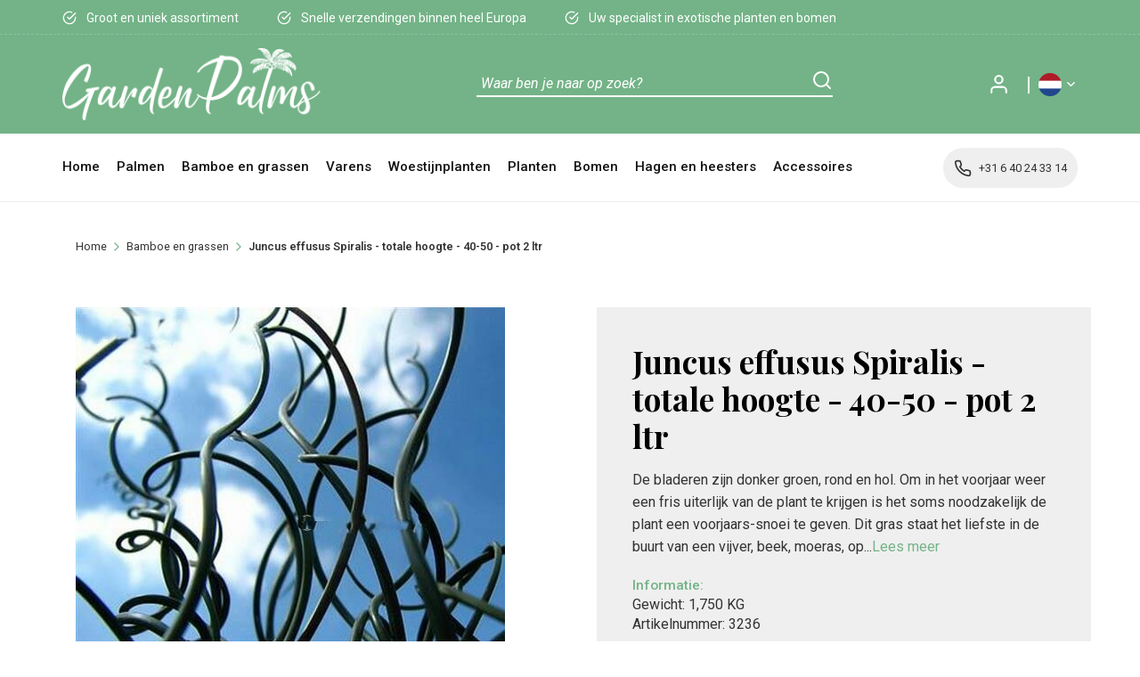

--- FILE ---
content_type: text/html; charset=UTF-8
request_url: https://www.gardenpalms.com/juncus-effusus-spiralis-2-ltr
body_size: 56054
content:
<!DOCTYPE html>
<html>
	<head>
    <link rel="preload" as="style" onload="this.onload=null;this.rel='stylesheet'" href="https://fonts.googleapis.com/css?family=Playfair+Display:400,700,900|Roboto:400,400i,500,600,700,900&display=swap">
                <script src="https://unpkg.com/feather-icons"></script>
    <!--
  (c) CCV Shop - www.ccvshop.nl
  Generated: 23-01-2026 @ 16:16:08
  Theme: Protom
  Node: web25
-->

<meta http-equiv="Content-Type" content="text/html; charset=UTF-8" /><meta http-equiv="X-UA-Compatible" content="IE=edge" /><meta name="viewport" content="width=device-width, initial-scale=1"><meta name="csrf-token" content="fa780cb9bcdbc724f98d52825a11bf30aeece7e368b3d10c90b7249d0a7598e4"><link rel="canonical" href="https://www.gardenpalms.com/juncus-effusus-spiralis-2-ltr" /><title itemprop="name">Juncus effusus Spiralis 2 ltr - Gardenpalms</title><script type="text/javascript">var Logger=function(){var n=null,o={enable:function(){null!=n&&(window.console.debug=n)},disable:function(){n=console.debug,window.console.debug=function(){}}};return o}();Logger.disable();</script><!-- Framework js and css --><!-- LoadInlineJS: Plugins/Cookie/Cookie.js -->
<script>/** Node: web26 Source file: Plugins/Cookie/Cookie.js */

const Cookiepolice={preferences:[],type:{functional:'functional',statistic:'statistic',marketing:'marketing',},getPreferences:function(){return this.preferences},isAllowed:function(type){return this.getPreferences().includes(type)},init:function(preferences,whitelist){if(typeof document==='undefined'){return}
this.preferences=preferences;console.debug('👮 Cookiepolice init  ');console.debug('Cookie preferences: '+preferences);let cookieDesc=Object.getOwnPropertyDescriptor(Document.prototype,'cookie')||Object.getOwnPropertyDescriptor(HTMLDocument.prototype,'cookie')||Object.getOwnPropertyDescriptor(Document,'cookie');if(cookieDesc&&cookieDesc.configurable){Object.defineProperty(document,'cookie',{configurable:!0,get:function(){return cookieDesc.get.call(document)},set:function(val){try{const arguments=val?val.split(';'):[];let stringifiedAttributes='';let type=Cookiepolice.type.marketing;let expires=today=new Date();let name='';for(let i=0;i<arguments.length;i++){const parts=arguments[i].split('=');if(i==0){name=parts[0].trim()}
if(parts[0].trim()==='expires'){expires=new Date(parts[1])}
if(parts[0].trim()==='type'){type=parts[1]}else if(parts[0].trim()!=''){let value='';if(typeof parts[1]!=='undefined'){value=parts[1]}
stringifiedAttributes+=parts[0].trim()+'='+value+'; '}}
if(whitelist.includes(name)||preferences.includes(type)||expires.setHours(0,0,0,0)<today.setHours(0,0,0,0)){console.debug('Cookie allowed  :'+stringifiedAttributes);cookieDesc.set.call(document,val);return}
console.debug('Cookie blocked : '+type+' : '+stringifiedAttributes)}catch(e){console.debug(e)}}})}}};const Cookie={set:function(name,value,attributes){if(typeof document==='undefined'){return}
try{if(typeof attributes.expires==='number'){attributes.expires=new Date(Date.now()+attributes.expires*864e5)}
if(attributes.expires){attributes.expires=attributes.expires.toUTCString()}
name=encodeURIComponent(name).replace(/%(2[346B]|5E|60|7C)/g,decodeURIComponent).replace(/[()]/g,escape);value=encodeURIComponent(value).replace(/%(2[346BF]|3[AC-F]|40|5[BDE]|60|7[BCD])/g,decodeURIComponent)}catch(e){return''}
let stringifiedAttributes='';for(let attributeName in attributes){if(!attributes[attributeName]){continue}
stringifiedAttributes+='; '+attributeName;if(attributes[attributeName]===!0){continue}
stringifiedAttributes+='='+attributes[attributeName].split(';')[0]}
return(document.cookie=name+'='+value+stringifiedAttributes)},remove:function(name){this.set(name,'',{expires:-1})},get:function(name){if(typeof document==='undefined'||(arguments.length&&!name)){return}
const cookies=document.cookie?document.cookie.split('; '):[];const jar={};for(let i=0;i<cookies.length;i++){const parts=cookies[i].split('=');let value=parts.slice(1).join('=');try{const found=decodeURIComponent(parts[0]);if(value[0]==='"'){value=value.slice(1,-1)}
jar[found]=value.replace(/(%[\dA-F]{2})+/gi,decodeURIComponent);if(name===found){break}}catch(e){}}
return name?jar[name]:jar},}</script><!-- LoadJS: /Plugins/jQuery/js/jquery-3.0.0.min.js -->
<script src="https://www.gardenpalms.com/Plugins/jQuery/js/jquery-3.0.0.min.js"></script><!-- LoadCSS: https://maxcdn.bootstrapcdn.com/font-awesome/4.4.0/css/font-awesome.min.css -->
<link rel="preload" as="style" onload="this.onload=null;this.rel='stylesheet'" href="https://maxcdn.bootstrapcdn.com/font-awesome/4.4.0/css/font-awesome.min.css" /><!-- LoadCSS: https://www.gardenpalms.com/Global/Files/Fonts/Google/Material-Icons/Material-Icons.css -->
<link rel="preload" as="style" onload="this.onload=null;this.rel='stylesheet'" href="https://www.gardenpalms.com/Global/Files/Fonts/Google/Material-Icons/Material-Icons.css" /><!-- LoadInlineCSS: /Plugins/bootstrap/3.4.1-custom/css/bootstrap.min.css -->
<style>/*!
 * Generated using the Bootstrap Customizer (https://getbootstrap.com/docs/3.4/customize/)
 *//*!
 * Bootstrap v3.4.1 (https://getbootstrap.com/)
 * Copyright 2011-2019 Twitter, Inc.
 * Licensed under MIT (https://github.com/twbs/bootstrap/blob/master/LICENSE)
 *//*! normalize.css v3.0.3 | MIT License | github.com/necolas/normalize.css */html{font-family:sans-serif;-ms-text-size-adjust:100%;-webkit-text-size-adjust:100%}body{margin:0}article,aside,details,figcaption,figure,footer,header,hgroup,main,menu,nav,section,summary{display:block}audio,canvas,progress,video{display:inline-block;vertical-align:baseline}audio:not([controls]){display:none;height:0}[hidden],template{display:none}a{background-color:transparent}a:active,a:hover{outline:0}abbr[title]{border-bottom:none;text-decoration:underline;text-decoration:underline dotted}b,strong{font-weight:bold}dfn{font-style:italic}h1{font-size:2em;margin:0.67em 0}mark{background:#ff0;color:#000}small{font-size:80%}sub,sup{font-size:75%;line-height:0;position:relative;vertical-align:baseline}sup{top:-0.5em}sub{bottom:-0.25em}img{border:0}svg:not(:root){overflow:hidden}figure{margin:1em 40px}hr{-webkit-box-sizing:content-box;-moz-box-sizing:content-box;box-sizing:content-box;height:0}pre{overflow:auto}code,kbd,pre,samp{font-family:monospace, monospace;font-size:1em}button,input,optgroup,select,textarea{color:inherit;font:inherit;margin:0}button{overflow:visible}button,select{text-transform:none}button,html input[type="button"],input[type="reset"],input[type="submit"]{-webkit-appearance:button;cursor:pointer}button[disabled],html input[disabled]{cursor:default}button::-moz-focus-inner,input::-moz-focus-inner{border:0;padding:0}input{line-height:normal}input[type="checkbox"],input[type="radio"]{-webkit-box-sizing:border-box;-moz-box-sizing:border-box;box-sizing:border-box;padding:0}input[type="number"]::-webkit-inner-spin-button,input[type="number"]::-webkit-outer-spin-button{height:auto}input[type="search"]{-webkit-appearance:textfield;-webkit-box-sizing:content-box;-moz-box-sizing:content-box;box-sizing:content-box}input[type="search"]::-webkit-search-cancel-button,input[type="search"]::-webkit-search-decoration{-webkit-appearance:none}fieldset{border:1px solid #c0c0c0;margin:0 2px;padding:0.35em 0.625em 0.75em}legend{border:0;padding:0}textarea{overflow:auto}optgroup{font-weight:bold}table{border-collapse:collapse;border-spacing:0}td,th{padding:0}*{-webkit-box-sizing:border-box;-moz-box-sizing:border-box;box-sizing:border-box}*:before,*:after{-webkit-box-sizing:border-box;-moz-box-sizing:border-box;box-sizing:border-box}html{font-size:10px;-webkit-tap-highlight-color:rgba(0,0,0,0)}body{font-family:"Helvetica Neue",Helvetica,Arial,sans-serif;font-size:14px;line-height:1.42857143;color:#333;background-color:#fff}input,button,select,textarea{font-family:inherit;font-size:inherit;line-height:inherit}a{color:#337ab7;text-decoration:none}a:hover,a:focus{color:#23527c;text-decoration:underline}a:focus{outline:5px auto -webkit-focus-ring-color;outline-offset:-2px}figure{margin:0}img{vertical-align:middle}.img-responsive,.carousel-inner>.item>img,.carousel-inner>.item>a>img{display:block;max-width:100%;height:auto}.img-rounded{border-radius:6px}.img-thumbnail{padding:4px;line-height:1.42857143;background-color:#fff;border:1px solid #ddd;border-radius:4px;-webkit-transition:all .2s ease-in-out;-o-transition:all .2s ease-in-out;transition:all .2s ease-in-out;display:inline-block;max-width:100%;height:auto}.img-circle{border-radius:50%}hr{margin-top:20px;margin-bottom:20px;border:0;border-top:1px solid #eee}.sr-only{position:absolute;width:1px;height:1px;padding:0;margin:-1px;overflow:hidden;clip:rect(0, 0, 0, 0);border:0}.sr-only-focusable:active,.sr-only-focusable:focus{position:static;width:auto;height:auto;margin:0;overflow:visible;clip:auto}[role="button"]{cursor:pointer}h1,h2,h3,h4,h5,h6,.h1,.h2,.h3,.h4,.h5,.h6{font-family:inherit;font-weight:500;line-height:1.1;color:inherit}h1 small,h2 small,h3 small,h4 small,h5 small,h6 small,.h1 small,.h2 small,.h3 small,.h4 small,.h5 small,.h6 small,h1 .small,h2 .small,h3 .small,h4 .small,h5 .small,h6 .small,.h1 .small,.h2 .small,.h3 .small,.h4 .small,.h5 .small,.h6 .small{font-weight:400;line-height:1;color:#777}h1,.h1,h2,.h2,h3,.h3{margin-top:20px;margin-bottom:10px}h1 small,.h1 small,h2 small,.h2 small,h3 small,.h3 small,h1 .small,.h1 .small,h2 .small,.h2 .small,h3 .small,.h3 .small{font-size:65%}h4,.h4,h5,.h5,h6,.h6{margin-top:10px;margin-bottom:10px}h4 small,.h4 small,h5 small,.h5 small,h6 small,.h6 small,h4 .small,.h4 .small,h5 .small,.h5 .small,h6 .small,.h6 .small{font-size:75%}h1,.h1{font-size:36px}h2,.h2{font-size:30px}h3,.h3{font-size:24px}h4,.h4{font-size:18px}h5,.h5{font-size:14px}h6,.h6{font-size:12px}p{margin:0 0 10px}.lead{margin-bottom:20px;font-size:16px;font-weight:300;line-height:1.4}@media (min-width:768px){.lead{font-size:21px}}small,.small{font-size:85%}mark,.mark{padding:.2em;background-color:#fcf8e3}.text-left{text-align:left}.text-right{text-align:right}.text-center{text-align:center}.text-justify{text-align:justify}.text-nowrap{white-space:nowrap}.text-lowercase{text-transform:lowercase}.text-uppercase{text-transform:uppercase}.text-capitalize{text-transform:capitalize}.text-muted{color:#777}.text-primary{color:#337ab7}a.text-primary:hover,a.text-primary:focus{color:#286090}.text-success{color:#3c763d}a.text-success:hover,a.text-success:focus{color:#2b542c}.text-info{color:#31708f}a.text-info:hover,a.text-info:focus{color:#245269}.text-warning{color:#8a6d3b}a.text-warning:hover,a.text-warning:focus{color:#66512c}.text-danger{color:#a94442}a.text-danger:hover,a.text-danger:focus{color:#843534}.bg-primary{color:#fff;background-color:#337ab7}a.bg-primary:hover,a.bg-primary:focus{background-color:#286090}.bg-success{background-color:#dff0d8}a.bg-success:hover,a.bg-success:focus{background-color:#c1e2b3}.bg-info{background-color:#d9edf7}a.bg-info:hover,a.bg-info:focus{background-color:#afd9ee}.bg-warning{background-color:#fcf8e3}a.bg-warning:hover,a.bg-warning:focus{background-color:#f7ecb5}.bg-danger{background-color:#f2dede}a.bg-danger:hover,a.bg-danger:focus{background-color:#e4b9b9}.page-header{padding-bottom:9px;margin:40px 0 20px;border-bottom:1px solid #eee}ul,ol{margin-top:0;margin-bottom:10px}ul ul,ol ul,ul ol,ol ol{margin-bottom:0}.list-unstyled{padding-left:0;list-style:none}.list-inline{padding-left:0;list-style:none;margin-left:-5px}.list-inline>li{display:inline-block;padding-right:5px;padding-left:5px}dl{margin-top:0;margin-bottom:20px}dt,dd{line-height:1.42857143}dt{font-weight:700}dd{margin-left:0}@media (min-width:768px){.dl-horizontal dt{float:left;width:160px;clear:left;text-align:right;overflow:hidden;text-overflow:ellipsis;white-space:nowrap}.dl-horizontal dd{margin-left:180px}}abbr[title],abbr[data-original-title]{cursor:help}.initialism{font-size:90%;text-transform:uppercase}blockquote{padding:10px 20px;margin:0 0 20px;font-size:17.5px;border-left:5px solid #eee}blockquote p:last-child,blockquote ul:last-child,blockquote ol:last-child{margin-bottom:0}blockquote footer,blockquote small,blockquote .small{display:block;font-size:80%;line-height:1.42857143;color:#777}blockquote footer:before,blockquote small:before,blockquote .small:before{content:"\2014 \00A0"}.blockquote-reverse,blockquote.pull-right{padding-right:15px;padding-left:0;text-align:right;border-right:5px solid #eee;border-left:0}.blockquote-reverse footer:before,blockquote.pull-right footer:before,.blockquote-reverse small:before,blockquote.pull-right small:before,.blockquote-reverse .small:before,blockquote.pull-right .small:before{content:""}.blockquote-reverse footer:after,blockquote.pull-right footer:after,.blockquote-reverse small:after,blockquote.pull-right small:after,.blockquote-reverse .small:after,blockquote.pull-right .small:after{content:"\00A0 \2014"}address{margin-bottom:20px;font-style:normal;line-height:1.42857143}code,kbd,pre,samp{font-family:Menlo,Monaco,Consolas,"Courier New",monospace}code{padding:2px 4px;font-size:90%;color:#c7254e;background-color:#f9f2f4;border-radius:4px}kbd{padding:2px 4px;font-size:90%;color:#fff;background-color:#333;border-radius:3px;-webkit-box-shadow:inset 0 -1px 0 rgba(0,0,0,0.25);box-shadow:inset 0 -1px 0 rgba(0,0,0,0.25)}kbd kbd{padding:0;font-size:100%;font-weight:700;-webkit-box-shadow:none;box-shadow:none}pre{display:block;padding:9.5px;margin:0 0 10px;font-size:13px;line-height:1.42857143;color:#333;word-break:break-all;word-wrap:break-word;background-color:#f5f5f5;border:1px solid #ccc;border-radius:4px}pre code{padding:0;font-size:inherit;color:inherit;white-space:pre-wrap;background-color:transparent;border-radius:0}.pre-scrollable{max-height:340px;overflow-y:scroll}.container{padding-right:15px;padding-left:15px;margin-right:auto;margin-left:auto}@media (min-width:768px){.container{width:750px}}@media (min-width:992px){.container{width:970px}}@media (min-width:1200px){.container{width:1170px}}.container-fluid{padding-right:15px;padding-left:15px;margin-right:auto;margin-left:auto}.row{margin-right:-15px;margin-left:-15px}.row-no-gutters{margin-right:0;margin-left:0}.row-no-gutters [class*="col-"]{padding-right:0;padding-left:0}.col-xs-1, .col-sm-1, .col-md-1, .col-lg-1, .col-xs-2, .col-sm-2, .col-md-2, .col-lg-2, .col-xs-3, .col-sm-3, .col-md-3, .col-lg-3, .col-xs-4, .col-sm-4, .col-md-4, .col-lg-4, .col-xs-5, .col-sm-5, .col-md-5, .col-lg-5, .col-xs-6, .col-sm-6, .col-md-6, .col-lg-6, .col-xs-7, .col-sm-7, .col-md-7, .col-lg-7, .col-xs-8, .col-sm-8, .col-md-8, .col-lg-8, .col-xs-9, .col-sm-9, .col-md-9, .col-lg-9, .col-xs-10, .col-sm-10, .col-md-10, .col-lg-10, .col-xs-11, .col-sm-11, .col-md-11, .col-lg-11, .col-xs-12, .col-sm-12, .col-md-12, .col-lg-12{position:relative;min-height:1px;padding-right:15px;padding-left:15px}.col-xs-1, .col-xs-2, .col-xs-3, .col-xs-4, .col-xs-5, .col-xs-6, .col-xs-7, .col-xs-8, .col-xs-9, .col-xs-10, .col-xs-11, .col-xs-12{float:left}.col-xs-12{width:100%}.col-xs-11{width:91.66666667%}.col-xs-10{width:83.33333333%}.col-xs-9{width:75%}.col-xs-8{width:66.66666667%}.col-xs-7{width:58.33333333%}.col-xs-6{width:50%}.col-xs-5{width:41.66666667%}.col-xs-4{width:33.33333333%}.col-xs-3{width:25%}.col-xs-2{width:16.66666667%}.col-xs-1{width:8.33333333%}.col-xs-pull-12{right:100%}.col-xs-pull-11{right:91.66666667%}.col-xs-pull-10{right:83.33333333%}.col-xs-pull-9{right:75%}.col-xs-pull-8{right:66.66666667%}.col-xs-pull-7{right:58.33333333%}.col-xs-pull-6{right:50%}.col-xs-pull-5{right:41.66666667%}.col-xs-pull-4{right:33.33333333%}.col-xs-pull-3{right:25%}.col-xs-pull-2{right:16.66666667%}.col-xs-pull-1{right:8.33333333%}.col-xs-pull-0{right:auto}.col-xs-push-12{left:100%}.col-xs-push-11{left:91.66666667%}.col-xs-push-10{left:83.33333333%}.col-xs-push-9{left:75%}.col-xs-push-8{left:66.66666667%}.col-xs-push-7{left:58.33333333%}.col-xs-push-6{left:50%}.col-xs-push-5{left:41.66666667%}.col-xs-push-4{left:33.33333333%}.col-xs-push-3{left:25%}.col-xs-push-2{left:16.66666667%}.col-xs-push-1{left:8.33333333%}.col-xs-push-0{left:auto}.col-xs-offset-12{margin-left:100%}.col-xs-offset-11{margin-left:91.66666667%}.col-xs-offset-10{margin-left:83.33333333%}.col-xs-offset-9{margin-left:75%}.col-xs-offset-8{margin-left:66.66666667%}.col-xs-offset-7{margin-left:58.33333333%}.col-xs-offset-6{margin-left:50%}.col-xs-offset-5{margin-left:41.66666667%}.col-xs-offset-4{margin-left:33.33333333%}.col-xs-offset-3{margin-left:25%}.col-xs-offset-2{margin-left:16.66666667%}.col-xs-offset-1{margin-left:8.33333333%}.col-xs-offset-0{margin-left:0}@media (min-width:768px){.col-sm-1, .col-sm-2, .col-sm-3, .col-sm-4, .col-sm-5, .col-sm-6, .col-sm-7, .col-sm-8, .col-sm-9, .col-sm-10, .col-sm-11, .col-sm-12{float:left}.col-sm-12{width:100%}.col-sm-11{width:91.66666667%}.col-sm-10{width:83.33333333%}.col-sm-9{width:75%}.col-sm-8{width:66.66666667%}.col-sm-7{width:58.33333333%}.col-sm-6{width:50%}.col-sm-5{width:41.66666667%}.col-sm-4{width:33.33333333%}.col-sm-3{width:25%}.col-sm-2{width:16.66666667%}.col-sm-1{width:8.33333333%}.col-sm-pull-12{right:100%}.col-sm-pull-11{right:91.66666667%}.col-sm-pull-10{right:83.33333333%}.col-sm-pull-9{right:75%}.col-sm-pull-8{right:66.66666667%}.col-sm-pull-7{right:58.33333333%}.col-sm-pull-6{right:50%}.col-sm-pull-5{right:41.66666667%}.col-sm-pull-4{right:33.33333333%}.col-sm-pull-3{right:25%}.col-sm-pull-2{right:16.66666667%}.col-sm-pull-1{right:8.33333333%}.col-sm-pull-0{right:auto}.col-sm-push-12{left:100%}.col-sm-push-11{left:91.66666667%}.col-sm-push-10{left:83.33333333%}.col-sm-push-9{left:75%}.col-sm-push-8{left:66.66666667%}.col-sm-push-7{left:58.33333333%}.col-sm-push-6{left:50%}.col-sm-push-5{left:41.66666667%}.col-sm-push-4{left:33.33333333%}.col-sm-push-3{left:25%}.col-sm-push-2{left:16.66666667%}.col-sm-push-1{left:8.33333333%}.col-sm-push-0{left:auto}.col-sm-offset-12{margin-left:100%}.col-sm-offset-11{margin-left:91.66666667%}.col-sm-offset-10{margin-left:83.33333333%}.col-sm-offset-9{margin-left:75%}.col-sm-offset-8{margin-left:66.66666667%}.col-sm-offset-7{margin-left:58.33333333%}.col-sm-offset-6{margin-left:50%}.col-sm-offset-5{margin-left:41.66666667%}.col-sm-offset-4{margin-left:33.33333333%}.col-sm-offset-3{margin-left:25%}.col-sm-offset-2{margin-left:16.66666667%}.col-sm-offset-1{margin-left:8.33333333%}.col-sm-offset-0{margin-left:0}}@media (min-width:992px){.col-md-1, .col-md-2, .col-md-3, .col-md-4, .col-md-5, .col-md-6, .col-md-7, .col-md-8, .col-md-9, .col-md-10, .col-md-11, .col-md-12{float:left}.col-md-12{width:100%}.col-md-11{width:91.66666667%}.col-md-10{width:83.33333333%}.col-md-9{width:75%}.col-md-8{width:66.66666667%}.col-md-7{width:58.33333333%}.col-md-6{width:50%}.col-md-5{width:41.66666667%}.col-md-4{width:33.33333333%}.col-md-3{width:25%}.col-md-2{width:16.66666667%}.col-md-1{width:8.33333333%}.col-md-pull-12{right:100%}.col-md-pull-11{right:91.66666667%}.col-md-pull-10{right:83.33333333%}.col-md-pull-9{right:75%}.col-md-pull-8{right:66.66666667%}.col-md-pull-7{right:58.33333333%}.col-md-pull-6{right:50%}.col-md-pull-5{right:41.66666667%}.col-md-pull-4{right:33.33333333%}.col-md-pull-3{right:25%}.col-md-pull-2{right:16.66666667%}.col-md-pull-1{right:8.33333333%}.col-md-pull-0{right:auto}.col-md-push-12{left:100%}.col-md-push-11{left:91.66666667%}.col-md-push-10{left:83.33333333%}.col-md-push-9{left:75%}.col-md-push-8{left:66.66666667%}.col-md-push-7{left:58.33333333%}.col-md-push-6{left:50%}.col-md-push-5{left:41.66666667%}.col-md-push-4{left:33.33333333%}.col-md-push-3{left:25%}.col-md-push-2{left:16.66666667%}.col-md-push-1{left:8.33333333%}.col-md-push-0{left:auto}.col-md-offset-12{margin-left:100%}.col-md-offset-11{margin-left:91.66666667%}.col-md-offset-10{margin-left:83.33333333%}.col-md-offset-9{margin-left:75%}.col-md-offset-8{margin-left:66.66666667%}.col-md-offset-7{margin-left:58.33333333%}.col-md-offset-6{margin-left:50%}.col-md-offset-5{margin-left:41.66666667%}.col-md-offset-4{margin-left:33.33333333%}.col-md-offset-3{margin-left:25%}.col-md-offset-2{margin-left:16.66666667%}.col-md-offset-1{margin-left:8.33333333%}.col-md-offset-0{margin-left:0}}@media (min-width:1200px){.col-lg-1, .col-lg-2, .col-lg-3, .col-lg-4, .col-lg-5, .col-lg-6, .col-lg-7, .col-lg-8, .col-lg-9, .col-lg-10, .col-lg-11, .col-lg-12{float:left}.col-lg-12{width:100%}.col-lg-11{width:91.66666667%}.col-lg-10{width:83.33333333%}.col-lg-9{width:75%}.col-lg-8{width:66.66666667%}.col-lg-7{width:58.33333333%}.col-lg-6{width:50%}.col-lg-5{width:41.66666667%}.col-lg-4{width:33.33333333%}.col-lg-3{width:25%}.col-lg-2{width:16.66666667%}.col-lg-1{width:8.33333333%}.col-lg-pull-12{right:100%}.col-lg-pull-11{right:91.66666667%}.col-lg-pull-10{right:83.33333333%}.col-lg-pull-9{right:75%}.col-lg-pull-8{right:66.66666667%}.col-lg-pull-7{right:58.33333333%}.col-lg-pull-6{right:50%}.col-lg-pull-5{right:41.66666667%}.col-lg-pull-4{right:33.33333333%}.col-lg-pull-3{right:25%}.col-lg-pull-2{right:16.66666667%}.col-lg-pull-1{right:8.33333333%}.col-lg-pull-0{right:auto}.col-lg-push-12{left:100%}.col-lg-push-11{left:91.66666667%}.col-lg-push-10{left:83.33333333%}.col-lg-push-9{left:75%}.col-lg-push-8{left:66.66666667%}.col-lg-push-7{left:58.33333333%}.col-lg-push-6{left:50%}.col-lg-push-5{left:41.66666667%}.col-lg-push-4{left:33.33333333%}.col-lg-push-3{left:25%}.col-lg-push-2{left:16.66666667%}.col-lg-push-1{left:8.33333333%}.col-lg-push-0{left:auto}.col-lg-offset-12{margin-left:100%}.col-lg-offset-11{margin-left:91.66666667%}.col-lg-offset-10{margin-left:83.33333333%}.col-lg-offset-9{margin-left:75%}.col-lg-offset-8{margin-left:66.66666667%}.col-lg-offset-7{margin-left:58.33333333%}.col-lg-offset-6{margin-left:50%}.col-lg-offset-5{margin-left:41.66666667%}.col-lg-offset-4{margin-left:33.33333333%}.col-lg-offset-3{margin-left:25%}.col-lg-offset-2{margin-left:16.66666667%}.col-lg-offset-1{margin-left:8.33333333%}.col-lg-offset-0{margin-left:0}}table{background-color:transparent}table col[class*="col-"]{position:static;display:table-column;float:none}table td[class*="col-"],table th[class*="col-"]{position:static;display:table-cell;float:none}caption{padding-top:8px;padding-bottom:8px;color:#777;text-align:left}th{text-align:left}.table{width:100%;max-width:100%;margin-bottom:20px}.table>thead>tr>th,.table>tbody>tr>th,.table>tfoot>tr>th,.table>thead>tr>td,.table>tbody>tr>td,.table>tfoot>tr>td{padding:8px;line-height:1.42857143;vertical-align:top;border-top:1px solid #ddd}.table>thead>tr>th{vertical-align:bottom;border-bottom:2px solid #ddd}.table>caption+thead>tr:first-child>th,.table>colgroup+thead>tr:first-child>th,.table>thead:first-child>tr:first-child>th,.table>caption+thead>tr:first-child>td,.table>colgroup+thead>tr:first-child>td,.table>thead:first-child>tr:first-child>td{border-top:0}.table>tbody+tbody{border-top:2px solid #ddd}.table .table{background-color:#fff}.table-condensed>thead>tr>th,.table-condensed>tbody>tr>th,.table-condensed>tfoot>tr>th,.table-condensed>thead>tr>td,.table-condensed>tbody>tr>td,.table-condensed>tfoot>tr>td{padding:5px}.table-bordered{border:1px solid #ddd}.table-bordered>thead>tr>th,.table-bordered>tbody>tr>th,.table-bordered>tfoot>tr>th,.table-bordered>thead>tr>td,.table-bordered>tbody>tr>td,.table-bordered>tfoot>tr>td{border:1px solid #ddd}.table-bordered>thead>tr>th,.table-bordered>thead>tr>td{border-bottom-width:2px}.table-striped>tbody>tr:nth-of-type(odd){background-color:#f9f9f9}.table-hover>tbody>tr:hover{background-color:#f5f5f5}.table>thead>tr>td.active,.table>tbody>tr>td.active,.table>tfoot>tr>td.active,.table>thead>tr>th.active,.table>tbody>tr>th.active,.table>tfoot>tr>th.active,.table>thead>tr.active>td,.table>tbody>tr.active>td,.table>tfoot>tr.active>td,.table>thead>tr.active>th,.table>tbody>tr.active>th,.table>tfoot>tr.active>th{background-color:#f5f5f5}.table-hover>tbody>tr>td.active:hover,.table-hover>tbody>tr>th.active:hover,.table-hover>tbody>tr.active:hover>td,.table-hover>tbody>tr:hover>.active,.table-hover>tbody>tr.active:hover>th{background-color:#e8e8e8}.table>thead>tr>td.success,.table>tbody>tr>td.success,.table>tfoot>tr>td.success,.table>thead>tr>th.success,.table>tbody>tr>th.success,.table>tfoot>tr>th.success,.table>thead>tr.success>td,.table>tbody>tr.success>td,.table>tfoot>tr.success>td,.table>thead>tr.success>th,.table>tbody>tr.success>th,.table>tfoot>tr.success>th{background-color:#dff0d8}.table-hover>tbody>tr>td.success:hover,.table-hover>tbody>tr>th.success:hover,.table-hover>tbody>tr.success:hover>td,.table-hover>tbody>tr:hover>.success,.table-hover>tbody>tr.success:hover>th{background-color:#d0e9c6}.table>thead>tr>td.info,.table>tbody>tr>td.info,.table>tfoot>tr>td.info,.table>thead>tr>th.info,.table>tbody>tr>th.info,.table>tfoot>tr>th.info,.table>thead>tr.info>td,.table>tbody>tr.info>td,.table>tfoot>tr.info>td,.table>thead>tr.info>th,.table>tbody>tr.info>th,.table>tfoot>tr.info>th{background-color:#d9edf7}.table-hover>tbody>tr>td.info:hover,.table-hover>tbody>tr>th.info:hover,.table-hover>tbody>tr.info:hover>td,.table-hover>tbody>tr:hover>.info,.table-hover>tbody>tr.info:hover>th{background-color:#c4e3f3}.table>thead>tr>td.warning,.table>tbody>tr>td.warning,.table>tfoot>tr>td.warning,.table>thead>tr>th.warning,.table>tbody>tr>th.warning,.table>tfoot>tr>th.warning,.table>thead>tr.warning>td,.table>tbody>tr.warning>td,.table>tfoot>tr.warning>td,.table>thead>tr.warning>th,.table>tbody>tr.warning>th,.table>tfoot>tr.warning>th{background-color:#fcf8e3}.table-hover>tbody>tr>td.warning:hover,.table-hover>tbody>tr>th.warning:hover,.table-hover>tbody>tr.warning:hover>td,.table-hover>tbody>tr:hover>.warning,.table-hover>tbody>tr.warning:hover>th{background-color:#faf2cc}.table>thead>tr>td.danger,.table>tbody>tr>td.danger,.table>tfoot>tr>td.danger,.table>thead>tr>th.danger,.table>tbody>tr>th.danger,.table>tfoot>tr>th.danger,.table>thead>tr.danger>td,.table>tbody>tr.danger>td,.table>tfoot>tr.danger>td,.table>thead>tr.danger>th,.table>tbody>tr.danger>th,.table>tfoot>tr.danger>th{background-color:#f2dede}.table-hover>tbody>tr>td.danger:hover,.table-hover>tbody>tr>th.danger:hover,.table-hover>tbody>tr.danger:hover>td,.table-hover>tbody>tr:hover>.danger,.table-hover>tbody>tr.danger:hover>th{background-color:#ebcccc}.table-responsive{min-height:.01%;overflow-x:auto}@media screen and (max-width:767px){.table-responsive{width:100%;margin-bottom:15px;overflow-y:hidden;-ms-overflow-style:-ms-autohiding-scrollbar;border:1px solid #ddd}.table-responsive>.table{margin-bottom:0}.table-responsive>.table>thead>tr>th,.table-responsive>.table>tbody>tr>th,.table-responsive>.table>tfoot>tr>th,.table-responsive>.table>thead>tr>td,.table-responsive>.table>tbody>tr>td,.table-responsive>.table>tfoot>tr>td{white-space:nowrap}.table-responsive>.table-bordered{border:0}.table-responsive>.table-bordered>thead>tr>th:first-child,.table-responsive>.table-bordered>tbody>tr>th:first-child,.table-responsive>.table-bordered>tfoot>tr>th:first-child,.table-responsive>.table-bordered>thead>tr>td:first-child,.table-responsive>.table-bordered>tbody>tr>td:first-child,.table-responsive>.table-bordered>tfoot>tr>td:first-child{border-left:0}.table-responsive>.table-bordered>thead>tr>th:last-child,.table-responsive>.table-bordered>tbody>tr>th:last-child,.table-responsive>.table-bordered>tfoot>tr>th:last-child,.table-responsive>.table-bordered>thead>tr>td:last-child,.table-responsive>.table-bordered>tbody>tr>td:last-child,.table-responsive>.table-bordered>tfoot>tr>td:last-child{border-right:0}.table-responsive>.table-bordered>tbody>tr:last-child>th,.table-responsive>.table-bordered>tfoot>tr:last-child>th,.table-responsive>.table-bordered>tbody>tr:last-child>td,.table-responsive>.table-bordered>tfoot>tr:last-child>td{border-bottom:0}}fieldset{min-width:0;padding:0;margin:0;border:0}legend{display:block;width:100%;padding:0;margin-bottom:20px;font-size:21px;line-height:inherit;color:#333;border:0;border-bottom:1px solid #e5e5e5}label{display:inline-block;max-width:100%;margin-bottom:5px;font-weight:700}input[type="search"]{-webkit-box-sizing:border-box;-moz-box-sizing:border-box;box-sizing:border-box;-webkit-appearance:none;appearance:none}input[type="radio"],input[type="checkbox"]{margin:4px 0 0;margin-top:1px \9;line-height:normal}input[type="radio"][disabled],input[type="checkbox"][disabled],input[type="radio"].disabled,input[type="checkbox"].disabled,fieldset[disabled] input[type="radio"],fieldset[disabled] input[type="checkbox"]{cursor:not-allowed}input[type="file"]{display:block}input[type="range"]{display:block;width:100%}select[multiple],select[size]{height:auto}input[type="file"]:focus,input[type="radio"]:focus,input[type="checkbox"]:focus{outline:5px auto -webkit-focus-ring-color;outline-offset:-2px}output{display:block;padding-top:7px;font-size:14px;line-height:1.42857143;color:#555}.form-control{display:block;width:100%;height:34px;padding:6px 12px;font-size:14px;line-height:1.42857143;color:#555;background-color:#fff;background-image:none;border:1px solid #ccc;border-radius:4px;-webkit-box-shadow:inset 0 1px 1px rgba(0,0,0,0.075);box-shadow:inset 0 1px 1px rgba(0,0,0,0.075);-webkit-transition:border-color ease-in-out .15s, -webkit-box-shadow ease-in-out .15s;-o-transition:border-color ease-in-out .15s, box-shadow ease-in-out .15s;transition:border-color ease-in-out .15s, box-shadow ease-in-out .15s}.form-control:focus{border-color:#66afe9;outline:0;-webkit-box-shadow:inset 0 1px 1px rgba(0, 0, 0, .075), 0 0 8px rgba(102, 175, 233, 0.6);box-shadow:inset 0 1px 1px rgba(0, 0, 0, .075), 0 0 8px rgba(102, 175, 233, 0.6)}.form-control::-moz-placeholder{color:#999;opacity:1}.form-control:-ms-input-placeholder{color:#999}.form-control::-webkit-input-placeholder{color:#999}.form-control::-ms-expand{background-color:transparent;border:0}.form-control[disabled],.form-control[readonly],fieldset[disabled] .form-control{background-color:#eee;opacity:1}.form-control[disabled],fieldset[disabled] .form-control{cursor:not-allowed}textarea.form-control{height:auto}@media screen and (-webkit-min-device-pixel-ratio:0){input[type="date"].form-control,input[type="time"].form-control,input[type="datetime-local"].form-control,input[type="month"].form-control{line-height:34px}input[type="date"].input-sm,input[type="time"].input-sm,input[type="datetime-local"].input-sm,input[type="month"].input-sm,.input-group-sm input[type="date"],.input-group-sm input[type="time"],.input-group-sm input[type="datetime-local"],.input-group-sm input[type="month"]{line-height:30px}input[type="date"].input-lg,input[type="time"].input-lg,input[type="datetime-local"].input-lg,input[type="month"].input-lg,.input-group-lg input[type="date"],.input-group-lg input[type="time"],.input-group-lg input[type="datetime-local"],.input-group-lg input[type="month"]{line-height:46px}}.form-group{margin-bottom:15px}.radio,.checkbox{position:relative;display:block;margin-top:10px;margin-bottom:10px}.radio.disabled label,.checkbox.disabled label,fieldset[disabled] .radio label,fieldset[disabled] .checkbox label{cursor:not-allowed}.radio label,.checkbox label{min-height:20px;padding-left:20px;margin-bottom:0;font-weight:400;cursor:pointer}.radio input[type="radio"],.radio-inline input[type="radio"],.checkbox input[type="checkbox"],.checkbox-inline input[type="checkbox"]{position:absolute;margin-top:4px \9;margin-left:-20px}.radio+.radio,.checkbox+.checkbox{margin-top:-5px}.radio-inline,.checkbox-inline{position:relative;display:inline-block;padding-left:20px;margin-bottom:0;font-weight:400;vertical-align:middle;cursor:pointer}.radio-inline.disabled,.checkbox-inline.disabled,fieldset[disabled] .radio-inline,fieldset[disabled] .checkbox-inline{cursor:not-allowed}.radio-inline+.radio-inline,.checkbox-inline+.checkbox-inline{margin-top:0;margin-left:10px}.form-control-static{min-height:34px;padding-top:7px;padding-bottom:7px;margin-bottom:0}.form-control-static.input-lg,.form-control-static.input-sm{padding-right:0;padding-left:0}.input-sm{height:30px;padding:5px 10px;font-size:12px;line-height:1.5;border-radius:3px}select.input-sm{height:30px;line-height:30px}textarea.input-sm,select[multiple].input-sm{height:auto}.form-group-sm .form-control{height:30px;padding:5px 10px;font-size:12px;line-height:1.5;border-radius:3px}.form-group-sm select.form-control{height:30px;line-height:30px}.form-group-sm textarea.form-control,.form-group-sm select[multiple].form-control{height:auto}.form-group-sm .form-control-static{height:30px;min-height:32px;padding:6px 10px;font-size:12px;line-height:1.5}.input-lg{height:46px;padding:10px 16px;font-size:18px;line-height:1.3333333;border-radius:6px}select.input-lg{height:46px;line-height:46px}textarea.input-lg,select[multiple].input-lg{height:auto}.form-group-lg .form-control{height:46px;padding:10px 16px;font-size:18px;line-height:1.3333333;border-radius:6px}.form-group-lg select.form-control{height:46px;line-height:46px}.form-group-lg textarea.form-control,.form-group-lg select[multiple].form-control{height:auto}.form-group-lg .form-control-static{height:46px;min-height:38px;padding:11px 16px;font-size:18px;line-height:1.3333333}.has-feedback{position:relative}.has-feedback .form-control{padding-right:42.5px}.form-control-feedback{position:absolute;top:0;right:0;z-index:2;display:block;width:34px;height:34px;line-height:34px;text-align:center;pointer-events:none}.input-lg+.form-control-feedback,.input-group-lg+.form-control-feedback,.form-group-lg .form-control+.form-control-feedback{width:46px;height:46px;line-height:46px}.input-sm+.form-control-feedback,.input-group-sm+.form-control-feedback,.form-group-sm .form-control+.form-control-feedback{width:30px;height:30px;line-height:30px}.has-success .help-block,.has-success .control-label,.has-success .radio,.has-success .checkbox,.has-success .radio-inline,.has-success .checkbox-inline,.has-success.radio label,.has-success.checkbox label,.has-success.radio-inline label,.has-success.checkbox-inline label{color:#3c763d}.has-success .form-control{border-color:#3c763d;-webkit-box-shadow:inset 0 1px 1px rgba(0,0,0,0.075);box-shadow:inset 0 1px 1px rgba(0,0,0,0.075)}.has-success .form-control:focus{border-color:#2b542c;-webkit-box-shadow:inset 0 1px 1px rgba(0,0,0,0.075),0 0 6px #67b168;box-shadow:inset 0 1px 1px rgba(0,0,0,0.075),0 0 6px #67b168}.has-success .input-group-addon{color:#3c763d;background-color:#dff0d8;border-color:#3c763d}.has-success .form-control-feedback{color:#3c763d}.has-warning .help-block,.has-warning .control-label,.has-warning .radio,.has-warning .checkbox,.has-warning .radio-inline,.has-warning .checkbox-inline,.has-warning.radio label,.has-warning.checkbox label,.has-warning.radio-inline label,.has-warning.checkbox-inline label{color:#8a6d3b}.has-warning .form-control{border-color:#8a6d3b;-webkit-box-shadow:inset 0 1px 1px rgba(0,0,0,0.075);box-shadow:inset 0 1px 1px rgba(0,0,0,0.075)}.has-warning .form-control:focus{border-color:#66512c;-webkit-box-shadow:inset 0 1px 1px rgba(0,0,0,0.075),0 0 6px #c0a16b;box-shadow:inset 0 1px 1px rgba(0,0,0,0.075),0 0 6px #c0a16b}.has-warning .input-group-addon{color:#8a6d3b;background-color:#fcf8e3;border-color:#8a6d3b}.has-warning .form-control-feedback{color:#8a6d3b}.has-error .help-block,.has-error .control-label,.has-error .radio,.has-error .checkbox,.has-error .radio-inline,.has-error .checkbox-inline,.has-error.radio label,.has-error.checkbox label,.has-error.radio-inline label,.has-error.checkbox-inline label{color:#a94442}.has-error .form-control{border-color:#a94442;-webkit-box-shadow:inset 0 1px 1px rgba(0,0,0,0.075);box-shadow:inset 0 1px 1px rgba(0,0,0,0.075)}.has-error .form-control:focus{border-color:#843534;-webkit-box-shadow:inset 0 1px 1px rgba(0,0,0,0.075),0 0 6px #ce8483;box-shadow:inset 0 1px 1px rgba(0,0,0,0.075),0 0 6px #ce8483}.has-error .input-group-addon{color:#a94442;background-color:#f2dede;border-color:#a94442}.has-error .form-control-feedback{color:#a94442}.has-feedback label~.form-control-feedback{top:25px}.has-feedback label.sr-only~.form-control-feedback{top:0}.help-block{display:block;margin-top:5px;margin-bottom:10px;color:#737373}@media (min-width:768px){.form-inline .form-group{display:inline-block;margin-bottom:0;vertical-align:middle}.form-inline .form-control{display:inline-block;width:auto;vertical-align:middle}.form-inline .form-control-static{display:inline-block}.form-inline .input-group{display:inline-table;vertical-align:middle}.form-inline .input-group .input-group-addon,.form-inline .input-group .input-group-btn,.form-inline .input-group .form-control{width:auto}.form-inline .input-group>.form-control{width:100%}.form-inline .control-label{margin-bottom:0;vertical-align:middle}.form-inline .radio,.form-inline .checkbox{display:inline-block;margin-top:0;margin-bottom:0;vertical-align:middle}.form-inline .radio label,.form-inline .checkbox label{padding-left:0}.form-inline .radio input[type="radio"],.form-inline .checkbox input[type="checkbox"]{position:relative;margin-left:0}.form-inline .has-feedback .form-control-feedback{top:0}}.form-horizontal .radio,.form-horizontal .checkbox,.form-horizontal .radio-inline,.form-horizontal .checkbox-inline{padding-top:7px;margin-top:0;margin-bottom:0}.form-horizontal .radio,.form-horizontal .checkbox{min-height:27px}.form-horizontal .form-group{margin-right:-15px;margin-left:-15px}@media (min-width:768px){.form-horizontal .control-label{padding-top:7px;margin-bottom:0;text-align:right}}.form-horizontal .has-feedback .form-control-feedback{right:15px}@media (min-width:768px){.form-horizontal .form-group-lg .control-label{padding-top:11px;font-size:18px}}@media (min-width:768px){.form-horizontal .form-group-sm .control-label{padding-top:6px;font-size:12px}}.btn{display:inline-block;margin-bottom:0;font-weight:normal;text-align:center;white-space:nowrap;vertical-align:middle;-ms-touch-action:manipulation;touch-action:manipulation;cursor:pointer;background-image:none;border:1px solid transparent;padding:6px 12px;font-size:14px;line-height:1.42857143;border-radius:4px;-webkit-user-select:none;-moz-user-select:none;-ms-user-select:none;user-select:none}.btn:focus,.btn:active:focus,.btn.active:focus,.btn.focus,.btn:active.focus,.btn.active.focus{outline:5px auto -webkit-focus-ring-color;outline-offset:-2px}.btn:hover,.btn:focus,.btn.focus{color:#333;text-decoration:none}.btn:active,.btn.active{background-image:none;outline:0;-webkit-box-shadow:inset 0 3px 5px rgba(0,0,0,0.125);box-shadow:inset 0 3px 5px rgba(0,0,0,0.125)}.btn.disabled,.btn[disabled],fieldset[disabled] .btn{cursor:not-allowed;filter:alpha(opacity=65);opacity:.65;-webkit-box-shadow:none;box-shadow:none}a.btn.disabled,fieldset[disabled] a.btn{pointer-events:none}.btn-default{color:#333;background-color:#fff;border-color:#ccc}.btn-default:focus,.btn-default.focus{color:#333;background-color:#e6e6e6;border-color:#8c8c8c}.btn-default:hover{color:#333;background-color:#e6e6e6;border-color:#adadad}.btn-default:active,.btn-default.active,.open>.dropdown-toggle.btn-default{color:#333;background-color:#e6e6e6;background-image:none;border-color:#adadad}.btn-default:active:hover,.btn-default.active:hover,.open>.dropdown-toggle.btn-default:hover,.btn-default:active:focus,.btn-default.active:focus,.open>.dropdown-toggle.btn-default:focus,.btn-default:active.focus,.btn-default.active.focus,.open>.dropdown-toggle.btn-default.focus{color:#333;background-color:#d4d4d4;border-color:#8c8c8c}.btn-default.disabled:hover,.btn-default[disabled]:hover,fieldset[disabled] .btn-default:hover,.btn-default.disabled:focus,.btn-default[disabled]:focus,fieldset[disabled] .btn-default:focus,.btn-default.disabled.focus,.btn-default[disabled].focus,fieldset[disabled] .btn-default.focus{background-color:#fff;border-color:#ccc}.btn-default .badge{color:#fff;background-color:#333}.btn-primary{color:#fff;background-color:#337ab7;border-color:#2e6da4}.btn-primary:focus,.btn-primary.focus{color:#fff;background-color:#286090;border-color:#122b40}.btn-primary:hover{color:#fff;background-color:#286090;border-color:#204d74}.btn-primary:active,.btn-primary.active,.open>.dropdown-toggle.btn-primary{color:#fff;background-color:#286090;background-image:none;border-color:#204d74}.btn-primary:active:hover,.btn-primary.active:hover,.open>.dropdown-toggle.btn-primary:hover,.btn-primary:active:focus,.btn-primary.active:focus,.open>.dropdown-toggle.btn-primary:focus,.btn-primary:active.focus,.btn-primary.active.focus,.open>.dropdown-toggle.btn-primary.focus{color:#fff;background-color:#204d74;border-color:#122b40}.btn-primary.disabled:hover,.btn-primary[disabled]:hover,fieldset[disabled] .btn-primary:hover,.btn-primary.disabled:focus,.btn-primary[disabled]:focus,fieldset[disabled] .btn-primary:focus,.btn-primary.disabled.focus,.btn-primary[disabled].focus,fieldset[disabled] .btn-primary.focus{background-color:#337ab7;border-color:#2e6da4}.btn-primary .badge{color:#337ab7;background-color:#fff}.btn-success{color:#fff;background-color:#5cb85c;border-color:#4cae4c}.btn-success:focus,.btn-success.focus{color:#fff;background-color:#449d44;border-color:#255625}.btn-success:hover{color:#fff;background-color:#449d44;border-color:#398439}.btn-success:active,.btn-success.active,.open>.dropdown-toggle.btn-success{color:#fff;background-color:#449d44;background-image:none;border-color:#398439}.btn-success:active:hover,.btn-success.active:hover,.open>.dropdown-toggle.btn-success:hover,.btn-success:active:focus,.btn-success.active:focus,.open>.dropdown-toggle.btn-success:focus,.btn-success:active.focus,.btn-success.active.focus,.open>.dropdown-toggle.btn-success.focus{color:#fff;background-color:#398439;border-color:#255625}.btn-success.disabled:hover,.btn-success[disabled]:hover,fieldset[disabled] .btn-success:hover,.btn-success.disabled:focus,.btn-success[disabled]:focus,fieldset[disabled] .btn-success:focus,.btn-success.disabled.focus,.btn-success[disabled].focus,fieldset[disabled] .btn-success.focus{background-color:#5cb85c;border-color:#4cae4c}.btn-success .badge{color:#5cb85c;background-color:#fff}.btn-info{color:#fff;background-color:#5bc0de;border-color:#46b8da}.btn-info:focus,.btn-info.focus{color:#fff;background-color:#31b0d5;border-color:#1b6d85}.btn-info:hover{color:#fff;background-color:#31b0d5;border-color:#269abc}.btn-info:active,.btn-info.active,.open>.dropdown-toggle.btn-info{color:#fff;background-color:#31b0d5;background-image:none;border-color:#269abc}.btn-info:active:hover,.btn-info.active:hover,.open>.dropdown-toggle.btn-info:hover,.btn-info:active:focus,.btn-info.active:focus,.open>.dropdown-toggle.btn-info:focus,.btn-info:active.focus,.btn-info.active.focus,.open>.dropdown-toggle.btn-info.focus{color:#fff;background-color:#269abc;border-color:#1b6d85}.btn-info.disabled:hover,.btn-info[disabled]:hover,fieldset[disabled] .btn-info:hover,.btn-info.disabled:focus,.btn-info[disabled]:focus,fieldset[disabled] .btn-info:focus,.btn-info.disabled.focus,.btn-info[disabled].focus,fieldset[disabled] .btn-info.focus{background-color:#5bc0de;border-color:#46b8da}.btn-info .badge{color:#5bc0de;background-color:#fff}.btn-warning{color:#fff;background-color:#f0ad4e;border-color:#eea236}.btn-warning:focus,.btn-warning.focus{color:#fff;background-color:#ec971f;border-color:#985f0d}.btn-warning:hover{color:#fff;background-color:#ec971f;border-color:#d58512}.btn-warning:active,.btn-warning.active,.open>.dropdown-toggle.btn-warning{color:#fff;background-color:#ec971f;background-image:none;border-color:#d58512}.btn-warning:active:hover,.btn-warning.active:hover,.open>.dropdown-toggle.btn-warning:hover,.btn-warning:active:focus,.btn-warning.active:focus,.open>.dropdown-toggle.btn-warning:focus,.btn-warning:active.focus,.btn-warning.active.focus,.open>.dropdown-toggle.btn-warning.focus{color:#fff;background-color:#d58512;border-color:#985f0d}.btn-warning.disabled:hover,.btn-warning[disabled]:hover,fieldset[disabled] .btn-warning:hover,.btn-warning.disabled:focus,.btn-warning[disabled]:focus,fieldset[disabled] .btn-warning:focus,.btn-warning.disabled.focus,.btn-warning[disabled].focus,fieldset[disabled] .btn-warning.focus{background-color:#f0ad4e;border-color:#eea236}.btn-warning .badge{color:#f0ad4e;background-color:#fff}.btn-danger{color:#fff;background-color:#d9534f;border-color:#d43f3a}.btn-danger:focus,.btn-danger.focus{color:#fff;background-color:#c9302c;border-color:#761c19}.btn-danger:hover{color:#fff;background-color:#c9302c;border-color:#ac2925}.btn-danger:active,.btn-danger.active,.open>.dropdown-toggle.btn-danger{color:#fff;background-color:#c9302c;background-image:none;border-color:#ac2925}.btn-danger:active:hover,.btn-danger.active:hover,.open>.dropdown-toggle.btn-danger:hover,.btn-danger:active:focus,.btn-danger.active:focus,.open>.dropdown-toggle.btn-danger:focus,.btn-danger:active.focus,.btn-danger.active.focus,.open>.dropdown-toggle.btn-danger.focus{color:#fff;background-color:#ac2925;border-color:#761c19}.btn-danger.disabled:hover,.btn-danger[disabled]:hover,fieldset[disabled] .btn-danger:hover,.btn-danger.disabled:focus,.btn-danger[disabled]:focus,fieldset[disabled] .btn-danger:focus,.btn-danger.disabled.focus,.btn-danger[disabled].focus,fieldset[disabled] .btn-danger.focus{background-color:#d9534f;border-color:#d43f3a}.btn-danger .badge{color:#d9534f;background-color:#fff}.btn-link{font-weight:400;color:#337ab7;border-radius:0}.btn-link,.btn-link:active,.btn-link.active,.btn-link[disabled],fieldset[disabled] .btn-link{background-color:transparent;-webkit-box-shadow:none;box-shadow:none}.btn-link,.btn-link:hover,.btn-link:focus,.btn-link:active{border-color:transparent}.btn-link:hover,.btn-link:focus{color:#23527c;text-decoration:underline;background-color:transparent}.btn-link[disabled]:hover,fieldset[disabled] .btn-link:hover,.btn-link[disabled]:focus,fieldset[disabled] .btn-link:focus{color:#777;text-decoration:none}.btn-lg{padding:10px 16px;font-size:18px;line-height:1.3333333;border-radius:6px}.btn-sm{padding:5px 10px;font-size:12px;line-height:1.5;border-radius:3px}.btn-xs{padding:1px 5px;font-size:12px;line-height:1.5;border-radius:3px}.btn-block{display:block;width:100%}.btn-block+.btn-block{margin-top:5px}input[type="submit"].btn-block,input[type="reset"].btn-block,input[type="button"].btn-block{width:100%}.fade{opacity:0;-webkit-transition:opacity .15s linear;-o-transition:opacity .15s linear;transition:opacity .15s linear}.fade.in{opacity:1}.collapse{display:none}.collapse.in{display:block}tr.collapse.in{display:table-row}tbody.collapse.in{display:table-row-group}.collapsing{position:relative;height:0;overflow:hidden;-webkit-transition-property:height, visibility;-o-transition-property:height, visibility;transition-property:height, visibility;-webkit-transition-duration:.35s;-o-transition-duration:.35s;transition-duration:.35s;-webkit-transition-timing-function:ease;-o-transition-timing-function:ease;transition-timing-function:ease}.caret{display:inline-block;width:0;height:0;margin-left:2px;vertical-align:middle;border-top:4px dashed;border-top:4px solid \9;border-right:4px solid transparent;border-left:4px solid transparent}.dropup,.dropdown{position:relative}.dropdown-toggle:focus{outline:0}.dropdown-menu{position:absolute;top:100%;left:0;z-index:1000;display:none;float:left;min-width:160px;padding:5px 0;margin:2px 0 0;font-size:14px;text-align:left;list-style:none;background-color:#fff;-webkit-background-clip:padding-box;background-clip:padding-box;border:1px solid #ccc;border:1px solid rgba(0,0,0,0.15);border-radius:4px;-webkit-box-shadow:0 6px 12px rgba(0,0,0,0.175);box-shadow:0 6px 12px rgba(0,0,0,0.175)}.dropdown-menu.pull-right{right:0;left:auto}.dropdown-menu .divider{height:1px;margin:9px 0;overflow:hidden;background-color:#e5e5e5}.dropdown-menu>li>a{display:block;padding:3px 20px;clear:both;font-weight:400;line-height:1.42857143;color:#333;white-space:nowrap}.dropdown-menu>li>a:hover,.dropdown-menu>li>a:focus{color:#262626;text-decoration:none;background-color:#f5f5f5}.dropdown-menu>.active>a,.dropdown-menu>.active>a:hover,.dropdown-menu>.active>a:focus{color:#fff;text-decoration:none;background-color:#337ab7;outline:0}.dropdown-menu>.disabled>a,.dropdown-menu>.disabled>a:hover,.dropdown-menu>.disabled>a:focus{color:#777}.dropdown-menu>.disabled>a:hover,.dropdown-menu>.disabled>a:focus{text-decoration:none;cursor:not-allowed;background-color:transparent;background-image:none;filter:progid:DXImageTransform.Microsoft.gradient(enabled = false)}.open>.dropdown-menu{display:block}.open>a{outline:0}.dropdown-menu-right{right:0;left:auto}.dropdown-menu-left{right:auto;left:0}.dropdown-header{display:block;padding:3px 20px;font-size:12px;line-height:1.42857143;color:#777;white-space:nowrap}.dropdown-backdrop{position:fixed;top:0;right:0;bottom:0;left:0;z-index:990}.pull-right>.dropdown-menu{right:0;left:auto}.dropup .caret,.navbar-fixed-bottom .dropdown .caret{content:"";border-top:0;border-bottom:4px dashed;border-bottom:4px solid \9}.dropup .dropdown-menu,.navbar-fixed-bottom .dropdown .dropdown-menu{top:auto;bottom:100%;margin-bottom:2px}@media (min-width:768px){.navbar-right .dropdown-menu{right:0;left:auto}.navbar-right .dropdown-menu-left{right:auto;left:0}}.input-group{position:relative;display:table;border-collapse:separate}.input-group[class*="col-"]{float:none;padding-right:0;padding-left:0}.input-group .form-control{position:relative;z-index:2;float:left;width:100%;margin-bottom:0}.input-group .form-control:focus{z-index:3}.input-group-lg>.form-control,.input-group-lg>.input-group-addon,.input-group-lg>.input-group-btn>.btn{height:46px;padding:10px 16px;font-size:18px;line-height:1.3333333;border-radius:6px}select.input-group-lg>.form-control,select.input-group-lg>.input-group-addon,select.input-group-lg>.input-group-btn>.btn{height:46px;line-height:46px}textarea.input-group-lg>.form-control,textarea.input-group-lg>.input-group-addon,textarea.input-group-lg>.input-group-btn>.btn,select[multiple].input-group-lg>.form-control,select[multiple].input-group-lg>.input-group-addon,select[multiple].input-group-lg>.input-group-btn>.btn{height:auto}.input-group-sm>.form-control,.input-group-sm>.input-group-addon,.input-group-sm>.input-group-btn>.btn{height:30px;padding:5px 10px;font-size:12px;line-height:1.5;border-radius:3px}select.input-group-sm>.form-control,select.input-group-sm>.input-group-addon,select.input-group-sm>.input-group-btn>.btn{height:30px;line-height:30px}textarea.input-group-sm>.form-control,textarea.input-group-sm>.input-group-addon,textarea.input-group-sm>.input-group-btn>.btn,select[multiple].input-group-sm>.form-control,select[multiple].input-group-sm>.input-group-addon,select[multiple].input-group-sm>.input-group-btn>.btn{height:auto}.input-group-addon,.input-group-btn,.input-group .form-control{display:table-cell}.input-group-addon:not(:first-child):not(:last-child),.input-group-btn:not(:first-child):not(:last-child),.input-group .form-control:not(:first-child):not(:last-child){border-radius:0}.input-group-addon,.input-group-btn{width:1%;white-space:nowrap;vertical-align:middle}.input-group-addon{padding:6px 12px;font-size:14px;font-weight:400;line-height:1;color:#555;text-align:center;background-color:#eee;border:1px solid #ccc;border-radius:4px}.input-group-addon.input-sm{padding:5px 10px;font-size:12px;border-radius:3px}.input-group-addon.input-lg{padding:10px 16px;font-size:18px;border-radius:6px}.input-group-addon input[type="radio"],.input-group-addon input[type="checkbox"]{margin-top:0}.input-group .form-control:first-child,.input-group-addon:first-child,.input-group-btn:first-child>.btn,.input-group-btn:first-child>.btn-group>.btn,.input-group-btn:first-child>.dropdown-toggle,.input-group-btn:last-child>.btn:not(:last-child):not(.dropdown-toggle),.input-group-btn:last-child>.btn-group:not(:last-child)>.btn{border-top-right-radius:0;border-bottom-right-radius:0}.input-group-addon:first-child{border-right:0}.input-group .form-control:last-child,.input-group-addon:last-child,.input-group-btn:last-child>.btn,.input-group-btn:last-child>.btn-group>.btn,.input-group-btn:last-child>.dropdown-toggle,.input-group-btn:first-child>.btn:not(:first-child),.input-group-btn:first-child>.btn-group:not(:first-child)>.btn{border-top-left-radius:0;border-bottom-left-radius:0}.input-group-addon:last-child{border-left:0}.input-group-btn{position:relative;font-size:0;white-space:nowrap}.input-group-btn>.btn{position:relative}.input-group-btn>.btn+.btn{margin-left:-1px}.input-group-btn>.btn:hover,.input-group-btn>.btn:focus,.input-group-btn>.btn:active{z-index:2}.input-group-btn:first-child>.btn,.input-group-btn:first-child>.btn-group{margin-right:-1px}.input-group-btn:last-child>.btn,.input-group-btn:last-child>.btn-group{z-index:2;margin-left:-1px}.nav{padding-left:0;margin-bottom:0;list-style:none}.nav>li{position:relative;display:block}.nav>li>a{position:relative;display:block;padding:10px 15px}.nav>li>a:hover,.nav>li>a:focus{text-decoration:none;background-color:#eee}.nav>li.disabled>a{color:#777}.nav>li.disabled>a:hover,.nav>li.disabled>a:focus{color:#777;text-decoration:none;cursor:not-allowed;background-color:transparent}.nav .open>a,.nav .open>a:hover,.nav .open>a:focus{background-color:#eee;border-color:#337ab7}.nav .nav-divider{height:1px;margin:9px 0;overflow:hidden;background-color:#e5e5e5}.nav>li>a>img{max-width:none}.nav-tabs{border-bottom:1px solid #ddd}.nav-tabs>li{float:left;margin-bottom:-1px}.nav-tabs>li>a{margin-right:2px;line-height:1.42857143;border:1px solid transparent;border-radius:4px 4px 0 0}.nav-tabs>li>a:hover{border-color:#eee #eee #ddd}.nav-tabs>li.active>a,.nav-tabs>li.active>a:hover,.nav-tabs>li.active>a:focus{color:#555;cursor:default;background-color:#fff;border:1px solid #ddd;border-bottom-color:transparent}.nav-tabs.nav-justified{width:100%;border-bottom:0}.nav-tabs.nav-justified>li{float:none}.nav-tabs.nav-justified>li>a{margin-bottom:5px;text-align:center}.nav-tabs.nav-justified>.dropdown .dropdown-menu{top:auto;left:auto}@media (min-width:768px){.nav-tabs.nav-justified>li{display:table-cell;width:1%}.nav-tabs.nav-justified>li>a{margin-bottom:0}}.nav-tabs.nav-justified>li>a{margin-right:0;border-radius:4px}.nav-tabs.nav-justified>.active>a,.nav-tabs.nav-justified>.active>a:hover,.nav-tabs.nav-justified>.active>a:focus{border:1px solid #ddd}@media (min-width:768px){.nav-tabs.nav-justified>li>a{border-bottom:1px solid #ddd;border-radius:4px 4px 0 0}.nav-tabs.nav-justified>.active>a,.nav-tabs.nav-justified>.active>a:hover,.nav-tabs.nav-justified>.active>a:focus{border-bottom-color:#fff}}.nav-pills>li{float:left}.nav-pills>li>a{border-radius:4px}.nav-pills>li+li{margin-left:2px}.nav-pills>li.active>a,.nav-pills>li.active>a:hover,.nav-pills>li.active>a:focus{color:#fff;background-color:#337ab7}.nav-stacked>li{float:none}.nav-stacked>li+li{margin-top:2px;margin-left:0}.nav-justified{width:100%}.nav-justified>li{float:none}.nav-justified>li>a{margin-bottom:5px;text-align:center}.nav-justified>.dropdown .dropdown-menu{top:auto;left:auto}@media (min-width:768px){.nav-justified>li{display:table-cell;width:1%}.nav-justified>li>a{margin-bottom:0}}.nav-tabs-justified{border-bottom:0}.nav-tabs-justified>li>a{margin-right:0;border-radius:4px}.nav-tabs-justified>.active>a,.nav-tabs-justified>.active>a:hover,.nav-tabs-justified>.active>a:focus{border:1px solid #ddd}@media (min-width:768px){.nav-tabs-justified>li>a{border-bottom:1px solid #ddd;border-radius:4px 4px 0 0}.nav-tabs-justified>.active>a,.nav-tabs-justified>.active>a:hover,.nav-tabs-justified>.active>a:focus{border-bottom-color:#fff}}.tab-content>.tab-pane{display:none}.tab-content>.active{display:block}.nav-tabs .dropdown-menu{margin-top:-1px;border-top-left-radius:0;border-top-right-radius:0}.navbar{position:relative;min-height:50px;margin-bottom:20px;border:1px solid transparent}@media (min-width:768px){.navbar{border-radius:4px}}@media (min-width:768px){.navbar-header{float:left}}.navbar-collapse{padding-right:15px;padding-left:15px;overflow-x:visible;border-top:1px solid transparent;-webkit-box-shadow:inset 0 1px 0 rgba(255,255,255,0.1);box-shadow:inset 0 1px 0 rgba(255,255,255,0.1);-webkit-overflow-scrolling:touch}.navbar-collapse.in{overflow-y:auto}@media (min-width:768px){.navbar-collapse{width:auto;border-top:0;-webkit-box-shadow:none;box-shadow:none}.navbar-collapse.collapse{display:block !important;height:auto !important;padding-bottom:0;overflow:visible !important}.navbar-collapse.in{overflow-y:visible}.navbar-fixed-top .navbar-collapse,.navbar-static-top .navbar-collapse,.navbar-fixed-bottom .navbar-collapse{padding-right:0;padding-left:0}}.navbar-fixed-top,.navbar-fixed-bottom{position:fixed;right:0;left:0;z-index:1030}.navbar-fixed-top .navbar-collapse,.navbar-fixed-bottom .navbar-collapse{max-height:340px}@media (max-device-width:480px) and (orientation:landscape){.navbar-fixed-top .navbar-collapse,.navbar-fixed-bottom .navbar-collapse{max-height:200px}}@media (min-width:768px){.navbar-fixed-top,.navbar-fixed-bottom{border-radius:0}}.navbar-fixed-top{top:0;border-width:0 0 1px}.navbar-fixed-bottom{bottom:0;margin-bottom:0;border-width:1px 0 0}.container>.navbar-header,.container-fluid>.navbar-header,.container>.navbar-collapse,.container-fluid>.navbar-collapse{margin-right:-15px;margin-left:-15px}@media (min-width:768px){.container>.navbar-header,.container-fluid>.navbar-header,.container>.navbar-collapse,.container-fluid>.navbar-collapse{margin-right:0;margin-left:0}}.navbar-static-top{z-index:1000;border-width:0 0 1px}@media (min-width:768px){.navbar-static-top{border-radius:0}}.navbar-brand{float:left;height:50px;padding:15px 15px;font-size:18px;line-height:20px}.navbar-brand:hover,.navbar-brand:focus{text-decoration:none}.navbar-brand>img{display:block}@media (min-width:768px){.navbar>.container .navbar-brand,.navbar>.container-fluid .navbar-brand{margin-left:-15px}}.navbar-toggle{position:relative;float:right;padding:9px 10px;margin-right:15px;margin-top:8px;margin-bottom:8px;background-color:transparent;background-image:none;border:1px solid transparent;border-radius:4px}.navbar-toggle:focus{outline:0}.navbar-toggle .icon-bar{display:block;width:22px;height:2px;border-radius:1px}.navbar-toggle .icon-bar+.icon-bar{margin-top:4px}@media (min-width:768px){.navbar-toggle{display:none}}.navbar-nav{margin:7.5px -15px}.navbar-nav>li>a{padding-top:10px;padding-bottom:10px;line-height:20px}@media (max-width:767px){.navbar-nav .open .dropdown-menu{position:static;float:none;width:auto;margin-top:0;background-color:transparent;border:0;-webkit-box-shadow:none;box-shadow:none}.navbar-nav .open .dropdown-menu>li>a,.navbar-nav .open .dropdown-menu .dropdown-header{padding:5px 15px 5px 25px}.navbar-nav .open .dropdown-menu>li>a{line-height:20px}.navbar-nav .open .dropdown-menu>li>a:hover,.navbar-nav .open .dropdown-menu>li>a:focus{background-image:none}}@media (min-width:768px){.navbar-nav{float:left;margin:0}.navbar-nav>li{float:left}.navbar-nav>li>a{padding-top:15px;padding-bottom:15px}}.navbar-form{padding:10px 15px;margin-right:-15px;margin-left:-15px;border-top:1px solid transparent;border-bottom:1px solid transparent;-webkit-box-shadow:inset 0 1px 0 rgba(255,255,255,0.1),0 1px 0 rgba(255,255,255,0.1);box-shadow:inset 0 1px 0 rgba(255,255,255,0.1),0 1px 0 rgba(255,255,255,0.1);margin-top:8px;margin-bottom:8px}@media (min-width:768px){.navbar-form .form-group{display:inline-block;margin-bottom:0;vertical-align:middle}.navbar-form .form-control{display:inline-block;width:auto;vertical-align:middle}.navbar-form .form-control-static{display:inline-block}.navbar-form .input-group{display:inline-table;vertical-align:middle}.navbar-form .input-group .input-group-addon,.navbar-form .input-group .input-group-btn,.navbar-form .input-group .form-control{width:auto}.navbar-form .input-group>.form-control{width:100%}.navbar-form .control-label{margin-bottom:0;vertical-align:middle}.navbar-form .radio,.navbar-form .checkbox{display:inline-block;margin-top:0;margin-bottom:0;vertical-align:middle}.navbar-form .radio label,.navbar-form .checkbox label{padding-left:0}.navbar-form .radio input[type="radio"],.navbar-form .checkbox input[type="checkbox"]{position:relative;margin-left:0}.navbar-form .has-feedback .form-control-feedback{top:0}}@media (max-width:767px){.navbar-form .form-group{margin-bottom:5px}.navbar-form .form-group:last-child{margin-bottom:0}}@media (min-width:768px){.navbar-form{width:auto;padding-top:0;padding-bottom:0;margin-right:0;margin-left:0;border:0;-webkit-box-shadow:none;box-shadow:none}}.navbar-nav>li>.dropdown-menu{margin-top:0;border-top-left-radius:0;border-top-right-radius:0}.navbar-fixed-bottom .navbar-nav>li>.dropdown-menu{margin-bottom:0;border-top-left-radius:4px;border-top-right-radius:4px;border-bottom-right-radius:0;border-bottom-left-radius:0}.navbar-btn{margin-top:8px;margin-bottom:8px}.navbar-btn.btn-sm{margin-top:10px;margin-bottom:10px}.navbar-btn.btn-xs{margin-top:14px;margin-bottom:14px}.navbar-text{margin-top:15px;margin-bottom:15px}@media (min-width:768px){.navbar-text{float:left;margin-right:15px;margin-left:15px}}@media (min-width:768px){.navbar-left{float:left !important}.navbar-right{float:right !important;margin-right:-15px}.navbar-right~.navbar-right{margin-right:0}}.navbar-default{background-color:#f8f8f8;border-color:#e7e7e7}.navbar-default .navbar-brand{color:#777}.navbar-default .navbar-brand:hover,.navbar-default .navbar-brand:focus{color:#5e5e5e;background-color:transparent}.navbar-default .navbar-text{color:#777}.navbar-default .navbar-nav>li>a{color:#777}.navbar-default .navbar-nav>li>a:hover,.navbar-default .navbar-nav>li>a:focus{color:#333;background-color:transparent}.navbar-default .navbar-nav>.active>a,.navbar-default .navbar-nav>.active>a:hover,.navbar-default .navbar-nav>.active>a:focus{color:#555;background-color:#e7e7e7}.navbar-default .navbar-nav>.disabled>a,.navbar-default .navbar-nav>.disabled>a:hover,.navbar-default .navbar-nav>.disabled>a:focus{color:#ccc;background-color:transparent}.navbar-default .navbar-nav>.open>a,.navbar-default .navbar-nav>.open>a:hover,.navbar-default .navbar-nav>.open>a:focus{color:#555;background-color:#e7e7e7}@media (max-width:767px){.navbar-default .navbar-nav .open .dropdown-menu>li>a{color:#777}.navbar-default .navbar-nav .open .dropdown-menu>li>a:hover,.navbar-default .navbar-nav .open .dropdown-menu>li>a:focus{color:#333;background-color:transparent}.navbar-default .navbar-nav .open .dropdown-menu>.active>a,.navbar-default .navbar-nav .open .dropdown-menu>.active>a:hover,.navbar-default .navbar-nav .open .dropdown-menu>.active>a:focus{color:#555;background-color:#e7e7e7}.navbar-default .navbar-nav .open .dropdown-menu>.disabled>a,.navbar-default .navbar-nav .open .dropdown-menu>.disabled>a:hover,.navbar-default .navbar-nav .open .dropdown-menu>.disabled>a:focus{color:#ccc;background-color:transparent}}.navbar-default .navbar-toggle{border-color:#ddd}.navbar-default .navbar-toggle:hover,.navbar-default .navbar-toggle:focus{background-color:#ddd}.navbar-default .navbar-toggle .icon-bar{background-color:#888}.navbar-default .navbar-collapse,.navbar-default .navbar-form{border-color:#e7e7e7}.navbar-default .navbar-link{color:#777}.navbar-default .navbar-link:hover{color:#333}.navbar-default .btn-link{color:#777}.navbar-default .btn-link:hover,.navbar-default .btn-link:focus{color:#333}.navbar-default .btn-link[disabled]:hover,fieldset[disabled] .navbar-default .btn-link:hover,.navbar-default .btn-link[disabled]:focus,fieldset[disabled] .navbar-default .btn-link:focus{color:#ccc}.navbar-inverse{background-color:#222;border-color:#080808}.navbar-inverse .navbar-brand{color:#9d9d9d}.navbar-inverse .navbar-brand:hover,.navbar-inverse .navbar-brand:focus{color:#fff;background-color:transparent}.navbar-inverse .navbar-text{color:#9d9d9d}.navbar-inverse .navbar-nav>li>a{color:#9d9d9d}.navbar-inverse .navbar-nav>li>a:hover,.navbar-inverse .navbar-nav>li>a:focus{color:#fff;background-color:transparent}.navbar-inverse .navbar-nav>.active>a,.navbar-inverse .navbar-nav>.active>a:hover,.navbar-inverse .navbar-nav>.active>a:focus{color:#fff;background-color:#080808}.navbar-inverse .navbar-nav>.disabled>a,.navbar-inverse .navbar-nav>.disabled>a:hover,.navbar-inverse .navbar-nav>.disabled>a:focus{color:#444;background-color:transparent}.navbar-inverse .navbar-nav>.open>a,.navbar-inverse .navbar-nav>.open>a:hover,.navbar-inverse .navbar-nav>.open>a:focus{color:#fff;background-color:#080808}@media (max-width:767px){.navbar-inverse .navbar-nav .open .dropdown-menu>.dropdown-header{border-color:#080808}.navbar-inverse .navbar-nav .open .dropdown-menu .divider{background-color:#080808}.navbar-inverse .navbar-nav .open .dropdown-menu>li>a{color:#9d9d9d}.navbar-inverse .navbar-nav .open .dropdown-menu>li>a:hover,.navbar-inverse .navbar-nav .open .dropdown-menu>li>a:focus{color:#fff;background-color:transparent}.navbar-inverse .navbar-nav .open .dropdown-menu>.active>a,.navbar-inverse .navbar-nav .open .dropdown-menu>.active>a:hover,.navbar-inverse .navbar-nav .open .dropdown-menu>.active>a:focus{color:#fff;background-color:#080808}.navbar-inverse .navbar-nav .open .dropdown-menu>.disabled>a,.navbar-inverse .navbar-nav .open .dropdown-menu>.disabled>a:hover,.navbar-inverse .navbar-nav .open .dropdown-menu>.disabled>a:focus{color:#444;background-color:transparent}}.navbar-inverse .navbar-toggle{border-color:#333}.navbar-inverse .navbar-toggle:hover,.navbar-inverse .navbar-toggle:focus{background-color:#333}.navbar-inverse .navbar-toggle .icon-bar{background-color:#fff}.navbar-inverse .navbar-collapse,.navbar-inverse .navbar-form{border-color:#101010}.navbar-inverse .navbar-link{color:#9d9d9d}.navbar-inverse .navbar-link:hover{color:#fff}.navbar-inverse .btn-link{color:#9d9d9d}.navbar-inverse .btn-link:hover,.navbar-inverse .btn-link:focus{color:#fff}.navbar-inverse .btn-link[disabled]:hover,fieldset[disabled] .navbar-inverse .btn-link:hover,.navbar-inverse .btn-link[disabled]:focus,fieldset[disabled] .navbar-inverse .btn-link:focus{color:#444}.alert{padding:15px;margin-bottom:20px;border:1px solid transparent;border-radius:4px}.alert h4{margin-top:0;color:inherit}.alert .alert-link{font-weight:bold}.alert>p,.alert>ul{margin-bottom:0}.alert>p+p{margin-top:5px}.alert-dismissable,.alert-dismissible{padding-right:35px}.alert-dismissable .close,.alert-dismissible .close{position:relative;top:-2px;right:-21px;color:inherit}.alert-success{color:#3c763d;background-color:#dff0d8;border-color:#d6e9c6}.alert-success hr{border-top-color:#c9e2b3}.alert-success .alert-link{color:#2b542c}.alert-info{color:#31708f;background-color:#d9edf7;border-color:#bce8f1}.alert-info hr{border-top-color:#a6e1ec}.alert-info .alert-link{color:#245269}.alert-warning{color:#8a6d3b;background-color:#fcf8e3;border-color:#faebcc}.alert-warning hr{border-top-color:#f7e1b5}.alert-warning .alert-link{color:#66512c}.alert-danger{color:#a94442;background-color:#f2dede;border-color:#ebccd1}.alert-danger hr{border-top-color:#e4b9c0}.alert-danger .alert-link{color:#843534}.carousel{position:relative}.carousel-inner{position:relative;width:100%;overflow:hidden}.carousel-inner>.item{position:relative;display:none;-webkit-transition:.6s ease-in-out left;-o-transition:.6s ease-in-out left;transition:.6s ease-in-out left}.carousel-inner>.item>img,.carousel-inner>.item>a>img{line-height:1}@media all and (transform-3d),(-webkit-transform-3d){.carousel-inner>.item{-webkit-transition:-webkit-transform 0.6s ease-in-out;-o-transition:-o-transform 0.6s ease-in-out;transition:transform 0.6s ease-in-out;-webkit-backface-visibility:hidden;backface-visibility:hidden;-webkit-perspective:1000px;perspective:1000px}.carousel-inner>.item.next,.carousel-inner>.item.active.right{-webkit-transform:translate3d(100%, 0, 0);transform:translate3d(100%, 0, 0);left:0}.carousel-inner>.item.prev,.carousel-inner>.item.active.left{-webkit-transform:translate3d(-100%, 0, 0);transform:translate3d(-100%, 0, 0);left:0}.carousel-inner>.item.next.left,.carousel-inner>.item.prev.right,.carousel-inner>.item.active{-webkit-transform:translate3d(0, 0, 0);transform:translate3d(0, 0, 0);left:0}}.carousel-inner>.active,.carousel-inner>.next,.carousel-inner>.prev{display:block}.carousel-inner>.active{left:0}.carousel-inner>.next,.carousel-inner>.prev{position:absolute;top:0;width:100%}.carousel-inner>.next{left:100%}.carousel-inner>.prev{left:-100%}.carousel-inner>.next.left,.carousel-inner>.prev.right{left:0}.carousel-inner>.active.left{left:-100%}.carousel-inner>.active.right{left:100%}.carousel-control{position:absolute;top:0;bottom:0;left:0;width:15%;font-size:20px;color:#fff;text-align:center;text-shadow:0 1px 2px rgba(0,0,0,0.6);background-color:rgba(0,0,0,0);filter:alpha(opacity=50);opacity:.5}.carousel-control.left{background-image:-webkit-linear-gradient(left, rgba(0,0,0,0.5) 0, rgba(0,0,0,0.0001) 100%);background-image:-o-linear-gradient(left, rgba(0,0,0,0.5) 0, rgba(0,0,0,0.0001) 100%);background-image:-webkit-gradient(linear, left top, right top, color-stop(0, rgba(0,0,0,0.5)), to(rgba(0,0,0,0.0001)));background-image:linear-gradient(to right, rgba(0,0,0,0.5) 0, rgba(0,0,0,0.0001) 100%);filter:progid:DXImageTransform.Microsoft.gradient(startColorstr='#80000000', endColorstr='#00000000', GradientType=1);background-repeat:repeat-x}.carousel-control.right{right:0;left:auto;background-image:-webkit-linear-gradient(left, rgba(0,0,0,0.0001) 0, rgba(0,0,0,0.5) 100%);background-image:-o-linear-gradient(left, rgba(0,0,0,0.0001) 0, rgba(0,0,0,0.5) 100%);background-image:-webkit-gradient(linear, left top, right top, color-stop(0, rgba(0,0,0,0.0001)), to(rgba(0,0,0,0.5)));background-image:linear-gradient(to right, rgba(0,0,0,0.0001) 0, rgba(0,0,0,0.5) 100%);filter:progid:DXImageTransform.Microsoft.gradient(startColorstr='#00000000', endColorstr='#80000000', GradientType=1);background-repeat:repeat-x}.carousel-control:hover,.carousel-control:focus{color:#fff;text-decoration:none;outline:0;filter:alpha(opacity=90);opacity:.9}.carousel-control .icon-prev,.carousel-control .icon-next,.carousel-control .glyphicon-chevron-left,.carousel-control .glyphicon-chevron-right{position:absolute;top:50%;z-index:5;display:inline-block;margin-top:-10px}.carousel-control .icon-prev,.carousel-control .glyphicon-chevron-left{left:50%;margin-left:-10px}.carousel-control .icon-next,.carousel-control .glyphicon-chevron-right{right:50%;margin-right:-10px}.carousel-control .icon-prev,.carousel-control .icon-next{width:20px;height:20px;font-family:serif;line-height:1}.carousel-control .icon-prev:before{content:"\2039"}.carousel-control .icon-next:before{content:"\203a"}.carousel-indicators{position:absolute;bottom:10px;left:50%;z-index:15;width:60%;padding-left:0;margin-left:-30%;text-align:center;list-style:none}.carousel-indicators li{display:inline-block;width:10px;height:10px;margin:1px;text-indent:-999px;cursor:pointer;background-color:#000 \9;background-color:rgba(0,0,0,0);border:1px solid #fff;border-radius:10px}.carousel-indicators .active{width:12px;height:12px;margin:0;background-color:#fff}.carousel-caption{position:absolute;right:15%;bottom:20px;left:15%;z-index:10;padding-top:20px;padding-bottom:20px;color:#fff;text-align:center;text-shadow:0 1px 2px rgba(0,0,0,0.6)}.carousel-caption .btn{text-shadow:none}@media screen and (min-width:768px){.carousel-control .glyphicon-chevron-left,.carousel-control .glyphicon-chevron-right,.carousel-control .icon-prev,.carousel-control .icon-next{width:30px;height:30px;margin-top:-10px;font-size:30px}.carousel-control .glyphicon-chevron-left,.carousel-control .icon-prev{margin-left:-10px}.carousel-control .glyphicon-chevron-right,.carousel-control .icon-next{margin-right:-10px}.carousel-caption{right:20%;left:20%;padding-bottom:30px}.carousel-indicators{bottom:20px}}.clearfix:before,.clearfix:after,.dl-horizontal dd:before,.dl-horizontal dd:after,.container:before,.container:after,.container-fluid:before,.container-fluid:after,.row:before,.row:after,.form-horizontal .form-group:before,.form-horizontal .form-group:after,.nav:before,.nav:after,.navbar:before,.navbar:after,.navbar-header:before,.navbar-header:after,.navbar-collapse:before,.navbar-collapse:after{display:table;content:" "}.clearfix:after,.dl-horizontal dd:after,.container:after,.container-fluid:after,.row:after,.form-horizontal .form-group:after,.nav:after,.navbar:after,.navbar-header:after,.navbar-collapse:after{clear:both}.center-block{display:block;margin-right:auto;margin-left:auto}.pull-right{float:right !important}.pull-left{float:left !important}.hide{display:none !important}.show{display:block !important}.invisible{visibility:hidden}.text-hide{font:0/0 a;color:transparent;text-shadow:none;background-color:transparent;border:0}.hidden{display:none !important}.affix{position:fixed}@-ms-viewport{width:device-width}.visible-xs,.visible-sm,.visible-md,.visible-lg{display:none !important}.visible-xs-block,.visible-xs-inline,.visible-xs-inline-block,.visible-sm-block,.visible-sm-inline,.visible-sm-inline-block,.visible-md-block,.visible-md-inline,.visible-md-inline-block,.visible-lg-block,.visible-lg-inline,.visible-lg-inline-block{display:none !important}@media (max-width:767px){.visible-xs{display:block !important}table.visible-xs{display:table !important}tr.visible-xs{display:table-row !important}th.visible-xs,td.visible-xs{display:table-cell !important}}@media (max-width:767px){.visible-xs-block{display:block !important}}@media (max-width:767px){.visible-xs-inline{display:inline !important}}@media (max-width:767px){.visible-xs-inline-block{display:inline-block !important}}@media (min-width:768px) and (max-width:991px){.visible-sm{display:block !important}table.visible-sm{display:table !important}tr.visible-sm{display:table-row !important}th.visible-sm,td.visible-sm{display:table-cell !important}}@media (min-width:768px) and (max-width:991px){.visible-sm-block{display:block !important}}@media (min-width:768px) and (max-width:991px){.visible-sm-inline{display:inline !important}}@media (min-width:768px) and (max-width:991px){.visible-sm-inline-block{display:inline-block !important}}@media (min-width:992px) and (max-width:1199px){.visible-md{display:block !important}table.visible-md{display:table !important}tr.visible-md{display:table-row !important}th.visible-md,td.visible-md{display:table-cell !important}}@media (min-width:992px) and (max-width:1199px){.visible-md-block{display:block !important}}@media (min-width:992px) and (max-width:1199px){.visible-md-inline{display:inline !important}}@media (min-width:992px) and (max-width:1199px){.visible-md-inline-block{display:inline-block !important}}@media (min-width:1200px){.visible-lg{display:block !important}table.visible-lg{display:table !important}tr.visible-lg{display:table-row !important}th.visible-lg,td.visible-lg{display:table-cell !important}}@media (min-width:1200px){.visible-lg-block{display:block !important}}@media (min-width:1200px){.visible-lg-inline{display:inline !important}}@media (min-width:1200px){.visible-lg-inline-block{display:inline-block !important}}@media (max-width:767px){.hidden-xs{display:none !important}}@media (min-width:768px) and (max-width:991px){.hidden-sm{display:none !important}}@media (min-width:992px) and (max-width:1199px){.hidden-md{display:none !important}}@media (min-width:1200px){.hidden-lg{display:none !important}}.visible-print{display:none !important}@media print{.visible-print{display:block !important}table.visible-print{display:table !important}tr.visible-print{display:table-row !important}th.visible-print,td.visible-print{display:table-cell !important}}.visible-print-block{display:none !important}@media print{.visible-print-block{display:block !important}}.visible-print-inline{display:none !important}@media print{.visible-print-inline{display:inline !important}}.visible-print-inline-block{display:none !important}@media print{.visible-print-inline-block{display:inline-block !important}}@media print{.hidden-print{display:none !important}}</style><!-- LoadInlineCSS: website/Templates/Global/CSS/Bootstrap.overrides.css -->
<style>/** Node: web21 Source file: website/Templates/Global/CSS/Bootstrap.overrides.css */

.h1,.h2,.h3,.h4,.h5,.h6,h1,h2,h3,h4,h5,h6{font-weight:700}h1.header-page-title{display:inline}h1,h2{padding-top:0;padding-bottom:7px;font-size:14px}h1#AddressBar a,h1#AddressBar a:hover{font-weight:400}mark{background:none;margin:0;padding:0}@supports (display:contents){mark{display:contents}}img{border:0 none #000;margin:0;padding:0}hr{clear:both;margin-top:20px;margin-bottom:20px;width:98%}legend{font-weight:700;color:#606060;border:1px solid #a0a0a0;padding:0 .5em;font-size:11px;width:unset;margin-bottom:0}fieldset{margin-bottom:10px;min-width:inherit;box-sizing:border-box}.spacer-s{margin:10px 0}.spacer-sm{margin:15px 0}.spacer-m{margin:20px 0}.spacer-ml{margin:30px 0}.spacer-l{margin:40px 0}.spacer-s-top{margin-top:10px}.spacer-sm-top{margin-top:15px}.spacer-m-top{margin-top:20px}.spacer-ml-top{margin-top:30px}.spacer-l-top{margin-top:40px}.spacer-xl-top{margin-top:50px}.spacer-s-bottom{margin-bottom:10px}.spacer-sm-bottom{margin-bottom:15px}.spacer-m-bottom{margin-bottom:20px}.spacer-ml-bottom{margin-bottom:30px}.spacer-l-bottom{margin-bottom:40px}.spacer-xl-bottom{margin-bottom:50px}.spacer-xs-left{margin-left:5px}.spacer-s-left{margin-left:10px}.spacer-m-left{margin-left:15px}.spacer-l-left{margin-left:20px}.spacer-xs-right{margin-right:5px}.spacer-s-right{margin-right:10px}.spacer-m-right{margin-right:15px}.spacer-l-right{margin-right:20px}.btn-basic{padding:0 8px;margin-left:7px;border:1px solid #000;border-radius:2px;background:#fff;color:#000}.btn-basic[disabled]{-ms-filter:"progid:DXImageTransform.Microsoft.Alpha(Opacity=60)";filter:alpha(opacity=60);-moz-opacity:.6;-khtml-opacity:.6;opacity:.6;cursor:not-allowed}.clearfix:before,.clearfix:after,.container:before,.container:after,.container-fluid:before,.container-fluid:after,.row:before,.row:after,.form-horizontal .form-group:before,.form-horizontal .form-group:after,.btn-toolbar:before,.btn-toolbar:after,.btn-group-vertical>.btn-group:before,.btn-group-vertical>.btn-group:after,.nav:before,.nav:after,.navbar:before,.navbar:after,.navbar-header:before,.navbar-header:after,.navbar-collapse:before,.navbar-collapse:after,.pager:before,.pager:after,.panel-body:before,.panel-body:after,.modal-footer:before,.modal-footer:after{content:" ";display:table;height:0;line-height:0}.row:after,.form-group:after{clear:both}.bg-error{border:1px solid #a94442}.bg-danger{padding:10px;border:1px solid #a94442;display:block}.form-horizontal label{padding-top:7px;margin-top:0;margin-bottom:0;font-weight:700}.form-horizontal .form-control-static{padding-top:7px;margin:0 0 10px}.form-inline label{margin-top:0;margin-bottom:0;font-weight:700;display:inline-block}.form-inline .form-control-static{padding-top:7px;margin:0 0 10px;display:inline-block}input[type="text"].form-control,input[type="password"].form-control{width:100%;height:30px;border:1px solid #e8e8e8;padding:0 10px;-webkit-box-sizing:border-box;-moz-box-sizing:border-box;box-sizing:border-box;display:inline-block}textarea.form-control{width:100%;border:1px solid #e8e8e8;padding:10px;margin:0;-webkit-box-sizing:border-box;-moz-box-sizing:border-box;box-sizing:border-box;display:inline-block}select.form-control{padding:5px;border:1px solid #e8e8e8;width:100%;height:30px;line-height:30px}.clearfix{clear:both}.hidden{display:none}.show{display:block}.visible-xs{display:none}.img-responsive{max-width:100%}.text-center{text-align:center}.text-right{text-align:right}.text-left{text-align:left}.text-justify{text-align:justify}.help-text{font-size:11px;font-weight:700;color:maroon}.text-required{font-style:italic}.text-italic{font-style:italic}.text-bold{font-weight:700}.text-small{font-size:85%}.inline{display:inline-block}input[type="text"].form-control.orderfield-error{border:1px solid #c7254e}textarea.form-control.orderfield-error{border:1px solid #c7254e}.alert{font-weight:400;padding:15px;border:1px solid #fff0;border-radius:0;-webkit-box-sizing:border-box;-moz-box-sizing:border-box;box-sizing:border-box}.alert-success{color:#3c763d;background-color:#dff0d8;border-color:#d6e9c6}.alert-success a{color:#3c763d;font-weight:700}.alert-info{background-color:#d9edf7;border-color:#bce8f1;color:#31708f}.alert-info a{color:#31708f;font-weight:700}.alert-danger{color:#a94442;background-color:#f2dede;border-color:#ebccd1}.alert-danger a{color:#a94442;font-weight:700}.alert-warning{color:#8a6d3b;background-color:#fcf8e3;border-color:#faebcc}.alert-warning a{color:#8a6d3b;font-weight:700}input.form-ref{position:absolute;left:-9999px;opacity:0}</style><!-- LoadCSS: /Plugins/jQuery/css/website/jquery-ui-1.12.1.min.css -->
<link rel="preload" as="style" onload="this.onload=null;this.rel='stylesheet'" href="https://www.gardenpalms.com/Plugins/jQuery/css/website/jquery-ui-1.12.1.min.css" /><!-- LoadCSS: /Plugins/owlCarousel2-v2.3.4/owl.carousel.min.css -->
<link rel="preload" as="style" onload="this.onload=null;this.rel='stylesheet'" href="https://www.gardenpalms.com/Plugins/owlCarousel2-v2.3.4/owl.carousel.min.css" /><!-- LoadCSS: /Plugins/slick/slick.css -->
<link rel="preload" as="style" onload="this.onload=null;this.rel='stylesheet'" href="https://www.gardenpalms.com/Global/Files/Temp/TemplateMinified/2bc843e73cf15a40c4344649156ee6fa_slick.css" /><!-- LoadCSS: /Plugins/Lightgallery-v1.7.2/dist/css/lightgallery.min.css -->
<link rel="preload" as="style" onload="this.onload=null;this.rel='stylesheet'" href="https://www.gardenpalms.com/Plugins/Lightgallery-v1.7.2/dist/css/lightgallery.min.css" /><!-- LoadCSS: website/Templates/Global/CSS/Generic.css -->
<link rel="preload" as="style" onload="this.onload=null;this.rel='stylesheet'" href="https://www.gardenpalms.com/Global/Files/Temp/TemplateMinified/e99c1ae96d2ed358900116dd625b6c9b_Generic.css" /><!-- essential non-framework css --><!-- LoadInlineCSS: /Files/10/244000/244337/Protom/552662/Template.parsed_2794.css -->
<style>/** Node: web25 Source file: /Files/10/244000/244337/Protom/552662/Template.parsed_2794.css */

html{font-size:14px}body{font-size:inherit!important;color:#333;-webkit-font-smoothing:antialiased;text-rendering:optimizeLegibility;font-family:'Roboto',sans-serif;width:100%;overflow-x:hidden}@media (min-width:992px){html{font-size:14px}}@media (min-width:1200px){.ps-content{font-size:16px}}a{color:#73B387}h1,.HomePage h2{margin:0 0 15px 0;padding:0}h1,h2,h3,h4,h5{font-family:'Playfair Display',serif;font-weight:700;color:#000}h1,h2{font-size:22px}a,.aanmelden.ps-button,.ps-filter-toggle-btn{-webkit-transition:all 0.3s ease-in-out;-moz-transition:all 0.3s ease-in-out;-ms-transition:all 0.3s ease-in-out;-o-transition:all 0.3s ease-in-out;transition:all 0.3s ease-in-out}p,.content-page-text{line-height:1.6}.PageElement{margin-bottom:15px}.HomePage .PageElement,.ps-home-icons,.PageElement-sale{margin-bottom:30px}.HomePage h1,.HomePage h2{text-align:center}@media (min-width:768px){h1,.HomePage h2{margin:0 0 20px 0;padding:0;font-size:32px}h2{font-size:24px}.PageElement{margin-bottom:20px}.HomePage .PageElement,.ps-home-icons,.PageElement-sale{margin-bottom:50px}}@media (min-width:992px){h1,.HomePage h2{margin:0 0 30px 0;font-size:36px}h2{font-size:30px}.PageElement{margin-bottom:30px}.HomePage .PageElement,.ps-home-icons,.PageElement-sale{margin-bottom:70px}}@media (min-width:1200px){h1{margin:0 0 30px 0;font-size:42px}.HomePage h1,.HomePage h2{margin:0 0 40px 0;font-size:42px}.PageElement{margin-bottom:30px}.HomePage .PageElement,.ps-home-icons,.PageElement-sale{margin-bottom:80px}}.ps-topbar{display:none;background:#73B387}.ps-topbar-left{float:left}.ps-topbar-right{float:right}.ps-topbar{padding:8px 0}.ps-topbar ul{margin:0;padding:0;list-style-type:none}.ps-topbar ul li,.ps-topbar ul li svg,.ps-topbar ul li span{display:inline-block;vertical-align:middle}.ps-topbar ul li{margin-right:40px}.ps-topbar ul li svg{margin-right:8px;height:16px;width:16px}.ps-topbar-right a{line-height:22px;color:#fff}.ps-topbar ul li span,.ps-topbar ul li svg{color:#fff}.ps-logo-area{padding:10px 0;background:#73B387}.ps-flex-container{display:-webkit-box;display:-ms-flexbox;display:-webkit-flex;display:flex;-webkit-box-align:center;-ms-flex-align:center;-webkit-align-items:center;align-items:center;-webkit-box-pack:justify;-ms-flex-pack:justify;-webkit-justify-content:space-between;justify-content:space-between}.ps-desk-search{display:none}.ps-logo{width:175px}.ps-logo:hover{opacity:.95}#SmallBasket{position:relative;margin-left:10px}.ps-account,#SmallBasket{display:inline-block;vertical-align:middle}.ps-account svg,#SmallBasket svg{color:#fff;height:25px;width:25px}.ps-account a,#SmallBasket a{display:block;height:25px}.ps-mobile{padding-bottom:15px;background:#73B387}.ps-mobile svg{height:25px;width:25px;color:#fff}.ps-m-desk-search{position:relative;float:right;width:calc(100% - 40px)}.ps-m-desk-search input{padding-left:20px;font-size:16px;width:100%;border-radius:50px;border:none;outline:none;height:40px}.ps-m-search-icon svg{position:absolute;top:7px;right:15px;color:#73B387}.ps-menu-icon{margin-top:7px;float:left}.ps-m-usp-bar{padding:10px 0;border-bottom:1px solid #dedede}.ps-m-usp svg,.ps-m-usp span{display:inline-block;vertical-align:middle}.ps-m-usp{text-align:center}.ps-m-usp span{color:#676767}.ps-m-usp svg{margin-right:5px;height:18px;width:18px;color:#73B387}.slick-slide:focus{outline:none}.ps-lan{display:none}.ps-counter{position:absolute;top:-8px;right:-10px;background:#F55;line-height:16px;border-radius:100%;color:#fff;font-size:12px;font-weight:700;height:16px;min-width:16px;text-align:center}@media (min-width:768px){.ps-topbar{display:block;border-bottom:1px dashed #fff3}.ps-topbar-right a{text-decoration:underline}.ps-logo{width:230px}.ps-logo-area{padding:15px 0}.ps-m-usp-bar{display:none}.ps-mobile{padding-bottom:20px}.ps-m-desk-search{width:calc(100% - 50px)}.lan-circle{height:26px;width:26px;background:#000;border-radius:50%}.ps-lan,.ps-selected-lan,.ps-selected-lan svg,.lan-circle{display:inline-block;vertical-align:middle}.ps-lan:before{content:"|";display:inline-block;vertical-align:middle;margin-left:15px;padding-right:5px;font-size:22px;color:#fff}.ps-selected-lan svg{color:#fff;height:15px;width:15px}.ps-nl{background-image:url(https://www.gardenpalms.com/Files/10/244000/244337/Protom/552662/Media/NL.svg);background-size:cover}.ps-counter{top:-8px;right:-10px}.ps-lan{position:relative}.ps-lan-selector{display:none;position:absolute;top:36px;left:-80px;background:#fff;box-shadow:0 2px 4px 0 rgb(216 216 216 / .5);z-index:3}.ps-lan-selector ul{margin:0;padding:0;list-style-type:none;width:166px}.ps-lan-selector ul li a{display:block;padding:10px 30px;border-bottom:1px solid #EFEFEF}.ps-lan-selector ul li.active a{background:#73B38740}.ps-lan-selector ul li.active a:hover{background:#dcece1}.ps-lan-selector ul li a:hover{background:#73B38780}.ps-lan-selector ul li span{display:inline-block;vertical-align:middle;color:#131313}.ps-lan-selector ul li:last-child{border-bottom:none}.ps-lan-selector .lan-circle{margin-right:8px}.ps-selected-lan{cursor:pointer}}@media (min-width:992px){.ps-mobile{display:none}.ps-desk-search{display:block}.ps-logo{width:290px}.ps-desk-search{position:relative}.ps-desk-search input{outline:none;padding:2px 30px 2px 5px;border:none;width:300px;border-bottom:2px solid #fff;color:#fff;background:#73B387}.ps-desk-search input::placeholder{color:#fff;opacity:1;font-style:italic}.ps-desk-search input:-ms-input-placeholder{color:#fff;font-style:italic}.ps-desk-search input::-ms-input-placeholder{color:#fff;font-style:italic}.ps-desk-search svg{position:absolute;right:0;top:-3px;color:#fff}}@media (min-width:1200px){.ps-desk-search input{width:400px;font-size:16px}}@media (max-width:767px){.ps-main-menu .container{padding:0;position:absolute;top:0;right:0;left:0;bottom:0;overflow:scroll}}.ps-mobile svg{cursor:pointer}.ps-main-menu{position:fixed;top:0;left:-100%;width:calc(100% - 50px);bottom:0;background:#73B387;z-index:2;-webkit-transition:all 0.3s ease-in-out;-moz-transition:all 0.3s ease-in-out;-ms-transition:all 0.3s ease-in-out;-o-transition:all 0.3s ease-in-out;transition:all 0.3s ease-in-out}.ps-main-menu.open{left:0}.ps-menu-title-block{position:relative;padding:10px 20px;border-bottom:1px solid rgb(255 255 255 / .3)}.ps-menu-title-block span{font-family:'Playfair Display',serif;font-weight:600;font-size:26px;color:#fff}.ps-menu-title-block svg{position:absolute;top:15px;right:20px;height:27px;width:27px;color:#fff}.sub{display:none}nav{font-size:16px;padding:20px 20px;border-bottom:1px solid rgb(255 255 255 / .3)}nav ul{margin:0;padding:0;list-style-type:none}nav li{display:block;margin:10px 0}nav a{color:#fff}nav a:hover{color:#fff}.ps-m-lan-title{display:block;margin-bottom:15px;font-size:18px;font-weight:600;color:#fff}.ps-m-lan{padding:20px;border-bottom:1px solid rgb(255 255 255 / .3)}.ps-m-lan ul{margin:0;padding:0;list-style-type:none}.ps-m-lan ul li{display:block;margin:10px 0}.ps-m-lan ul li a{color:#fff}.lan-m-circle,.ps-m-lan-name{display:inline-block;vertical-align:middle}.lan-m-circle{margin-right:10px;height:25px;width:25px;border-radius:50%}.ps-m-nl{background-image:url(https://www.gardenpalms.com/Files/10/244000/244337/Protom/552662/Media/NL.svg);background-size:cover}.ps-m-de,.ps-de{background-image:url(https://www.gardenpalms.com/Files/10/244000/244337/Protom/552662/Media/DE.svg);background-size:cover}.ps-m-en,.ps-en{background-image:url(https://www.gardenpalms.com/Files/10/244000/244337/Protom/552662/Media/GB.svg);background-size:cover}.ps-m-fr,.ps-fr{background-image:url(https://www.gardenpalms.com/Files/10/244000/244337/Protom/552662/Media/FR.svg);background-size:cover}.ps-phone-btn{display:block;padding:20px}@media (max-width:1199px){.ps-phone-btn{display:none}}.ps-phone-btn a{display:block;padding:15px;text-align:center;background:#fff;border-radius:30px;color:#333}.ps-phone-btn svg{margin-right:5px;color:#333;height:20px;width:20px}.ps-phone-btn svg,.ps-phone-btn span{display:inline-block;vertical-align:middle;font-size:13px}.ps-m-lan-name.active{font-weight:700}.ps-mobile-menu-bg{position:fixed;top:0;right:0;bottom:0;left:0;background:#333;z-index:2;visibility:hidden;opacity:0;transition:visibility 0s 0.2s,opacity 0.2s linear;-webkit-transition:visibility 0s 0.2s,opacity 0.2s linear;cursor:pointer}.ps-mobile-menu-bg.open{visibility:visible;opacity:.7;-webkit-transition:visibility 0s,opacity 0.2s linear;transition:visibility 0s,opacity 0.2s linear}@media (min-width:992px){.ps-main-menu{position:relative;width:auto;left:auto}.ps-menu-title-block,.ps-m-lan{display:none}.ps-main-menu{background:#fff;border-bottom:1px solid #EFEFEF}nav li{display:inline-block;margin:0}nav li a{position:relative;display:inline-block;font-weight:500;padding:25px 0;font-size:15px;margin:0 15px -1px 0}nav li a:hover{color:#333;text-decoration:none;opacity:.9}nav li a::after{position:absolute;top:69px;left:0;width:100%;height:4px;background:rgb(115 179 135 / .5);content:'';opacity:0;-webkit-transition:opacity 0.3s,-webkit-transform 0.3s;-moz-transition:opacity 0.3s,-moz-transform 0.3s;transition:opacity 0.3s,transform 0.3s;-webkit-transform:translateY(10px);-moz-transform:translateY(10px);transform:translateY(10px);z-index:2}nav li a:hover::after,nav li a:focus::after{opacity:1;-webkit-transform:translateY(0);-moz-transform:translateY(0);transform:translateY(0)}nav li.active a::after{position:absolute;top:69px;left:0;width:100%;height:4px;background:#131313;content:'';opacity:1;-webkit-transition:opacity 0.3s,-webkit-transform 0.3s;-moz-transition:opacity 0.3s,-moz-transform 0.3s;transition:opacity 0.3s,transform 0.3s;-webkit-transform:translateY(0);-moz-transform:translateY(0);transform:translateY(0)}nav{padding:0;width:100%}nav a{color:#131313}.relative-container{position:relative}.ps-phone-btn{position:absolute;bottom:15px;right:15px;padding:0}.ps-phone-btn a{background:#EFEFEF;padding:12px 12px}nav ul li:hover ul{display:block}.sub{position:absolute;padding:45px 0 90px 0;left:0;right:0;background:#EBECE9;top:73px}.ps-sub-title{display:block;margin-bottom:25px;font-family:'Playfair Display',serif;font-size:28px;font-weight:700;color:#73B387}.sub li{margin-bottom:10px;float:left;width:25%}.sub li a{margin:0;padding:0;font-weight:400}.sub li a::after{display:none}}@media (min-width:1200px){nav li a{padding:27px 0}nav li a::after{top:72px}nav li.active a::after{top:73px}.sub{top:77px}nav{padding:0;width:calc(100% - 180px)}}.big-home-img{height:0;padding-bottom:50%;background-size:cover;background-position:center;background-repeat:no-repeat}.ps-img-cta{padding:15px 0;background:#fafafa;border-bottom:1px solid #dedede}.ps-img-cta p{text-align:center;margin:0 30px}.cta-container{padding:0}.cta-title{display:block;margin-bottom:10px;text-align:center;font-family:'Playfair Display',serif;font-weight:600;font-size:18px}.ps-img-cta a{display:block;margin:15px auto 5px auto;padding:12px;font-size:15px;width:240px;text-align:center;text-transform:uppercase;color:#fff;font-family:'Playfair Display',serif;font-weight:700;background:#131313;border:2px solid #131313}.ps-img-cta a:hover{text-decoration:none;color:#131313;background:#fff0}@media (min-width:768px){.ps-img-cta{border-bottom:none}.cta-container{position:relative}.ps-img-cta{position:absolute;bottom:30px;left:15px;width:350px;background:rgb(255 255 255 / .95)}.cta-title{font-size:26px}.ps-img-cta{padding:20px 0}.ps-img-cta p{line-height:1.8}.ps-img-cta-2{left:unset;right:0}}@media (min-width:992px){.big-home-img{height:500px;padding-bottom:0}.ps-img-cta{width:460px}}@media (min-width:1200px){.ps-img-cta{width:565px}}.ps-icon{text-align:center}.ps-home-icons p{margin-bottom:20px}.ps-icon-img{display:block;position:relative;margin:0 auto 10px auto;height:100px;width:100px;background:#EFEFEF;border-radius:50%}.ps-icon-img svg{position:absolute;top:0;right:0;bottom:0;left:0;margin:auto;max-height:100%;max-width:100%}.ps-palmen{padding:15px}.ps-bamboe-en-grassen{padding:20px}.ps-varens{padding:20px;margin-left:5px!important}.ps-exotisch{padding:15px}.ps-exotisch{padding:15px}.ps-planten{padding:8px}.ps-bomen{padding:15px}.ps-home-icons{display:block;margin-top:20px;text-align:center}.ps-icon-title{color:#333;font-size:18px;font-weight:500}.slider-prev,.slider-next{font-size:0;line-height:0;position:absolute;margin-top:-20px;top:50%;display:block;font-size:26px;padding:0;-webkit-transform:translate(0,-50%);-ms-transform:translate(0,-50%);transform:translate(0,-50%);cursor:pointer;color:#333;border:none;outline:none;z-index:2}.slider-next{left:15px}.slider-prev{right:15px}.slick-slide:focus{outline:none}@media (min-width:768px){.ps-icon-title{font-size:14px}.ps-home-icons p{margin-bottom:30px;font-size:16px}.ps-home-icons{margin-top:40px}}@media (min-width:992px){.ps-home-icons{margin-top:50px}.ps-icon-img{height:115px;width:115px}.ps-home-icons p{margin-bottom:40px;font-size:18px}}@media (min-width:1200px){.ps-icon-img{height:130px;width:130px}.ps-icons-section{padding:0 50px}.ps-palmen{padding:25px}.ps-bamboe-en-grassen{padding:30px}.ps-varens{padding:28px}.ps-exotisch{padding:20px}.ps-planten{padding:15px}.ps-bomen{padding:25px}}.ps-main-footer{padding:30px 0;background:#73B387;color:#fff}.ps-main-footer h5{margin-bottom:20px;font-size:22px;color:#fff}.ps-col-f-1 ul{margin:0;padding:0;list-style-type:none}.ps-col-f-1 ul li{margin-bottom:10px}.ps-col-f-1 ul svg{margin-right:10px}.ps-col-f-1 ul svg,.ps-col-f-1 ul span{display:inline-block;vertical-align:middle}.ps-col-f-1 ul svg{height:22px;width:22px}.ps-col ul{list-style-type:none;padding:0;margin:0}.ps-col{margin-bottom:30px}.ps-col p{margin-bottom:15px}.ps-col a{color:#fff}.ps-col li:last-child{margin-bottom:0!important}.ps-col-f-2 li,.ps-col-f-3 li{margin-bottom:5px}.ps-col-f-4 p{margin-bottom:20px}.ps-newsletter input{margin-bottom:10px;padding-left:15px;height:40px;border:none}.aanmelden.ps-button{display:block;padding:15px;font-family:'Playfair Display',serif;font-weight:700;font-size:16px;text-transform:uppercase;text-align:center;background:#131313;cursor:pointer}.aanmelden.ps-button:hover{opacity:.8}.divider{margin:0;border-top:1px solid #fff;opacity:.5}.ps-col-f-5{margin-top:30px}.ps-col-f-5 span,.ps-col-f-7 span{display:block;font-size:12px}.ps-no-margin{margin-bottom:0px!important}.ps-col-f-5{margin-bottom:15px}.ps-col-f-7{margin-bottom:15px}footer b{display:block;font-weight:600}@media (min-width:768px){.ps-col-f-6{margin-top:74px}.ps-col-f-8{margin-top:43px}.ps-col-f-5{margin-bottom:30px}.divider{margin:20px 0}.ps-main-footer{padding:50px 0}}@media (min-width:992px){.ps-main-footer{padding:50px 0 60px 0}footer{font-size:16px;line-height:1.6}.ps-col{margin-top:0!important;margin-bottom:0!important}.divider{margin:50px 0}.ps-col-f-6{margin-top:56px!important}.ps-col-f-8{margin-top:56px}.ps-main-footer h5{margin-bottom:30px;font-size:24px}.ps-newsletter input{margin-bottom:6px}.aanmelden.ps-button{padding:12px}.ps-col-f-1 span{font-size:14px}.ps-col-f-1 ul li{margin-bottom:6px}.ps-newsletter input::placeholder{font-size:14px}.ps-newsletter input:-ms-input-placeholder{font-size:14px}.ps-newsletter input::-ms-input-placeholder{font-size:14px}}.ps-cat{margin-bottom:20px}.ps-cat-img{display:block;padding-bottom:100%;background-size:cover;background-repeat:no-repeat}.ps-category-title{display:block;padding:10px 5px;text-align:center;font-family:'Playfair Display',serif;font-weight:600;color:#131313;background:#EFEFEF}.ps-cat:hover .ps-category-title{text-decoration:none;background:#73B387;color:#fff}@media (min-width:992px){.ps-category-title{padding:15px 5px;font-size:16px}.ps-cat{margin-bottom:30px}}@media (min-width:1200px){.ps-cat{margin-bottom:40px}}.ps-product-container{margin-bottom:15px}.ps-product-img{position:relative;height:0;padding-bottom:100%;border:1px solid #EFEFEF}.ps-product-img img{position:absolute;top:0;right:0;left:0;bottom:0;margin:auto;max-height:100%;max-width:100%}.ps-product-specs{padding:15px;background:#EFEFEF}.ps-product-title{display:block;margin-bottom:10px;text-align:center;font-family:'Playfair Display',serif;font-size:18px;font-weight:700;color:#131313}.ps-product-title:hover{color:#131313}.ps-current-price{font-size:32px;font-weight:700;color:#73B387}.ps-current-price span{margin-top:3px;margin-left:2px;vertical-align:super;font-size:16px;font-weight:900}.ps-from-price{margin-right:5px;font-weight:600;color:#898989;font-size:17px;text-decoration:line-through}.ps-price{text-align:center}.ps-from-price,.ps-current-price,.ps-addtocart input,.add-to-cart{display:inline-block;vertical-align:middle}.ps-addtocart{text-align:center}.ps-addtocart input{margin-right:8px;text-align:center;font-size:16px;width:60px;height:40px;border:none;border-radius:0;background:#fff;-moz-appearance:none;-webkit-appearance:none}.add-to-cart{padding-top:7px;text-align:center;width:60px;height:40px;background:#131313}.add-to-cart svg{color:#fff;height:25px;width:25px}.ps-product-container{position:relative}.ps-sale-label{display:block;position:absolute;padding-top:16px;text-align:center;font-size:25px;color:#fff;height:75px;width:75px;top:15px;font-size:25px;right:15px;font-family:'Playfair Display',serif;font-weight:700;z-index:2;background:#73B387;border-radius:50%}.ps-product-img span{position:absolute;top:0;right:0;bottom:0;left:0;background-size:cover;background-position:center;background-repeat:no-repeat}.add-to-cart{cursor:pointer}.product-slide-product{margin:0 15px}@media (min-width:768px){.ps-from-price{font-size:14px}.ps-current-price{font-size:26px}.add-to-cart,.ps-addtocart input{width:50px;height:38px}.add-to-cart svg{height:22px;width:22px}.ps-product-container{margin-bottom:20px}}@media (min-width:1200px){.ps-addtocart input{margin-right:5px}.ps-current-price{margin:0;font-size:28px}.ps-price{position:relative;float:left}.ps-from-price{position:absolute;top:-15px}.ps-addtocart{float:right}.ps-product-specs{overflow:auto}.ps-product-title{margin-bottom:20px}.ps-current-price span{margin-left:3px;vertical-align:text-top;line-height:25px}.ps-product-container{margin-bottom:30px}}.ps-filters{position:absolute;padding:15px;top:58px;right:0;left:0;bottom:87px;overflow:scroll}.ps-sub-cat{display:none}.ps-filter-toggle-btn{display:block;margin-bottom:30px;padding:15px;text-align:center;border:2px solid #131313;font-family:'Playfair Display',serif;font-weight:700;font-size:15px;text-transform:uppercase;cursor:pointer}.ps-filter-toggle-btn:hover{background:#131313;color:#fff}.ps-filter-block{position:fixed;top:0;left:-100%;width:calc(100% - 50px);bottom:0;background:#fff;z-index:2;-webkit-transition:all 0.3s ease-in-out;-moz-transition:all 0.3s ease-in-out;-ms-transition:all 0.3s ease-in-out;-o-transition:all 0.3s ease-in-out;transition:all 0.3s ease-in-out;z-index:3}.ps-filter-block.open{left:0}.ps-mobile-filter-title{position:relative;padding:10px 20px;border-bottom:1px solid #dedede}.ps-mobile-filter-title span{font-family:'Playfair Display',serif;font-weight:600;font-size:26px;color:#131313}.ps-mobile-filter-title svg{position:absolute;top:15px;right:20px;height:27px;width:27px;color:#131313}.ps-resultaten{position:fixed;bottom:0;left:-100%;text-align:center;width:calc(100% - 50px);border:1px solid #dedede;-webkit-transition:all 0.3s ease-in-out;-moz-transition:all 0.3s ease-in-out;-ms-transition:all 0.3s ease-in-out;-o-transition:all 0.3s ease-in-out;transition:all 0.3s ease-in-out}.ps-resultaten.open{left:0}.ps-resultaten-btn{display:block;margin:15px;padding:15px;font-family:'Playfair Display',serif;font-weight:600;border:2px solid #131313;color:#131313;font-size:15px;text-transform:uppercase}.ps-resultaten-btn:hover{text-decoration:none;background:#131313;color:#fff}.Filter-Window{color:#333;font-size:14px;padding:15px 0;margin-bottom:0;border-bottom:1px solid #dedede}.Filter-Window .Title{padding-bottom:15px;padding-left:0}.Filter-Window .Title a,#Left .Filter-Window .Title a,#Right .Filter-Window .Title a{font-weight:500;font-size:1rem}.CategoryPage input[type=checkbox],.CategoryPage input[type=radio]{display:none!important}input[type="checkbox"],input[type="radio"]{-webkit-box-sizing:border-box;-moz-box-sizing:border-box;box-sizing:border-box;padding:0}.Filter-Window ul li a{color:#131313}.Filter-Window li a:before{content:"";display:inline-block;width:16px;height:16px;border-radius:2px;border:1px solid #dedede;-webkit-transition:all 0.3s ease;-moz-transition:all 0.3s ease;-ms-transition:all 0.3s ease;-o-transition:all 0.3s ease;transition:all 0.3s ease;float:left;margin:3px 10px 0 0}.Filter-Window li input:checked+a:before{content:"\f00c";font-family:Fontawesome;display:inline-block;width:16px;height:16px;border-radius:2px;border:1px solid #73B387;color:#73B387;text-align:center;line-height:17px}.Window-Line{display:none}.ps-mobile-filter-bg{position:fixed;top:0;right:0;bottom:0;left:0;background:#131313;z-index:2;visibility:hidden;opacity:0;transition:visibility 0s 0.2s,opacity 0.2s linear;-webkit-transition:visibility 0s 0.2s,opacity 0.2s linear;cursor:pointer}.ps-mobile-filter-bg.open{visibility:visible;opacity:.7;-webkit-transition:visibility 0s,opacity 0.2s linear;transition:visibility 0s,opacity 0.2s linear}.ps-mobile-filter-title svg{cursor:pointer}.ps-breadcrumbs{font-size:12px}.ps-breadcrumbs{margin:15px 0;text-align:center}.ps-breadcrumbs a,.ps-breadcrumbs span{color:#131313}.ps-breadcrumbs a,.ps-breadcrumbs i,.ps-breadcrumbs span{display:inline-block;vertical-align:middle}.ps-breadcrumbs i{color:#73B387;font-size:16px}.ps-breadcrumbs span{color:#73B387}.ProductPage .ps-breadcrumbs a,.ProductPage .ps-breadcrumbs span{line-height:1}.TopDescription{margin-bottom:30px}.category-whitespace{display:none}.filter_bar{border-bottom:1px solid #dedede}.ui-corner-all,.ui-corner-bottom,.ui-corner-right,.ui-corner-br{background:#fff}.BottomDescription{margin-top:30px}@media (min-width:768px){.ps-filter-toggle-btn{display:none}.ps-sub-cat{display:block}.ps-header-subcategories{display:block;margin-top:5px;margin-bottom:17px;font-family:'Playfair Display',serif;font-weight:700;font-size:24px;color:#131313}.ps-sub-cat ul{margin:0;padding:0;list-style-type:none}.ps-sub-cat ul li{display:block;margin-bottom:6px}.ps-sub-cat ul li a{color:#333}.ps-breadcrumbs{text-align:right}.ps-filter-block{position:static;left:0;width:auto;background:#fff}.ps-filters{position:static;padding:0}.ps-mobile-filter-title{display:none}.Filter-Window .Title a{display:block;font-family:'Playfair Display',serif;font-weight:700;font-size:24px;color:#131313}.Filter-Window{border-bottom:none}.Filter-Window li a:before{margin:0 10px 0 0;height:20px;width:20px;line-height:20px;border-radius:0}.Filter-Window li input:checked+a:before{margin:0 10px 0 0;width:20px;height:20px;line-height:20px;border-radius:0}.Filter-Window ul li a{line-height:20px}.Filter-Window ul li{margin:2px 0}.ps-product-img{padding-bottom:120%}.BottomDescription{margin-top:40px}}@media (min-width:992px){.ps-header-subcategories{font-size:30px;margin-top:1px;margin-bottom:18px}.Filter-Window .Title a{font-size:30px}.Filter-Window .Title{padding-bottom:18px}.ps-breadcrumbs{font-size:14px}.ps-breadcrumbs span{color:#131313;font-weight:700}.TopDescription{margin-bottom:40px}.ps-sub-cat{margin-bottom:20px}.Filter-Window ul li{margin:5px 0}.ps-breadcrumbs{margin:20px 0}}.slick-dots li button{width:40px;height:40px}.slick-list{z-index:1}.slick-dots li button:before{font-family:'slick';font-size:36px;color:#EFEFEF;opacity:1}.slick-dots li.slick-active button:before{opacity:1;color:#73B387}.ps-slider-wrapper .slick-dots li.slick-active button:before{opacity:1;color:#fff}.ps-slider-wrapper .slick-dots li.slick-active button:before{border:1px solid #fff;border-radius:50%}.ps-slider-wrapper .slick-dots{display:block;right:0;top:50%;-moz-transform:translateY(-50%) rotate(90deg);-o-transform:translateY(-50%) rotate(90deg);-webkit-transform:translateY(-50%) rotate(90deg);-ms-transform:translateY(-50%) rotate(90deg);transform:translateY(-50%) rotate(90deg);width:auto;height:30px;text-align:center;z-index:9999999}.slick-dots{bottom:-40px}@media (min-width:1200px){.product-slide-product .add-to-cart,.product-slide-product .ps-addtocart input{width:60px;height:43px}.product-slide-product .add-to-cart{padding-top:9px}.product-slide-product .add-to-cart svg{height:24px;width:24px}.product-slide-product .ps-current-price{font-size:35px;line-height:35px}.product-slide-product .ps-from-price{font-size:16px;top:-22px}.product-slide-product .ps-product-title{font-size:22px;text-align:left}.product-slide-product .ps-product-title{margin-bottom:35px}.ps-product-title{margin-bottom:20px;text-align:left}.product-slide-product .ps-sale-label{padding-top:23px;height:88px;width:88px}.ps-sale-label{background:#F55}.product-slide-product .ps-product-specs{padding:20px}}.ps-sale-home-img{position:relative;padding-bottom:100%;height:0}.ps-sale-home-img img{position:absolute;top:0;right:0;bottom:0;left:0;max-height:100%;max-width:100%;margin:auto}.ps-sale-green-block{padding:20px 15px;background:#73B387;color:#fff}.ps-sale-sale{display:block;position:absolute;padding-top:16px;text-align:center;font-size:25px;color:#fff;height:75px;width:75px;top:15px;font-size:25px;left:15px;font-family:'Playfair Display',serif;font-weight:700;z-index:2;background:#F55;border-radius:50%}.ps-sale-green-block .ps-sale-title{display:block;margin-bottom:15px;font-family:'Playfair Display',serif;font-weight:700;font-size:18px}.ps-sale-under-title{display:block;margin-bottom:15px;font-weight:700;font-size:16px}.ps-sale-green-block .ps-addtocart input{color:#333}.ps-sale-green-block .ps-price p{color:#fff}.ps-sale-green-block .ps-more-info svg,.ps-sale-green-block .ps-more-info span{color:#fff;display:inline-block;vertical-align:middle}.ps-sale-green-block .ps-more-info{display:block;margin-top:20px;text-align:center}.ps-sale-green-block .ps-more-info svg{margin-right:5px}.ps-sale-green-block .ps-more-info span{font-size:16px;font-weight:700}.ps-sale-label{background:#F55 !Important}@media (min-width:768px){.ps-stretch-row{display:flex;align-items:stretch}.ps-sale-home-img{position:static}.ps-stretch-row .col-sm-5{position:relative}.ps-sale-green-block{padding:25px}.ps-sale-green-block .ps-price,.ps-sale-green-block .ps-addtocart{text-align:left}.ps-sale-green-block{position:relative}.ps-sale-green-block .ps-more-info{position:absolute;right:25px;bottom:25px}.ps-seo-txt img{margin-top:5px}}@media (min-width:992px){.ps-sale-green-block .ps-sale-title{font-size:24px}.ps-sale-green-block{padding:30px}.more-green-title{margin-bottom:20px !Important}}@media (min-width:1200px){.ps-sale-green-block{padding:40px 30px 30px 30px}.ps-sale-green-block .ps-addtocart,.ps-sale-green-block .ps-price{margin:20px 0 0 0;float:none}.ps-sale-green-block .ps-from-price{position:static;margin:0}.ps-sale-green-block .ps-more-info{right:30px;bottom:30px}.ps-sale-sale{padding-top:20px;font-size:30px;height:88px;width:88px}}.ps-blog-home-img{display:block;height:0;padding-bottom:65%;background-size:cover;background-repeat:no-repeat;background-position:center}.ps-blog-side-title{display:block;margin-bottom:10px;font-size:16px;font-weight:700;color:#131313}.ps-blog-side-title:hover{color:#131313}.ps-blog-home-content{padding:20px;background:#EFEFEF}.ps-read-more-blog span,.ps-read-more-blog svg{display:inline-block;vertical-align:middle;color:#73B387}.ps-read-more-blog span{font-weight:500}.ps-read-more-blog svg{margin-left:2px;height:20px;width:20px}.ps-blog-txt-preview p{margin:0;color:#333;opacity:.75;font-size:14px}.ps-blog-txt-preview{margin-bottom:15px}.ps-laatste-blog{margin-bottom:15px}.ps-blogs-col:last-child{display:none}.ps-blog-txt-homepage{text-align:center;margin-bottom:20px}.ps-blog-side-title{display:block;margin-bottom:10px;font-weight:500;color:#333}.ps-news-sidebar{border-right:1px solid #EFEFEF}.ps-newsblock{margin-right:15px;margin-bottom:15px;padding:15px;border:1px solid #EFEFEF}.ps-BlogImageSideBar{margin-right:10px;width:100%;max-height:100%;overflow:hidden}.ps-blog-side-desk{font-size:14px;color:#666}.ps-blog-side-desk:hover{color:#666}.blog-author.pull-left{padding-top:20px}.blog-author.pull-left i{color:#73B387}.container-blog{margin-bottom:20px}.NewsPage .blog-image-left.pull-left{display:none}@media (min-width:768px){.ps-blog-txt-homepage{margin-bottom:30px;font-size:16px}}@media (min-width:992px){.ps-blogs-col:last-child{display:block}.ps-blog-txt-homepage{margin-bottom:40px;font-size:18px}}.wwh-blogpost .blog-author{display:none}.wwh-blogimage{position:relative;height:0;padding-bottom:65%;background-size:cover;background-repeat:no-repeat;background-position:center}.wwh-blogimage img{display:none}.wwh-blogpost .container-blog{margin:0;padding:20px;background:#EFEFEF}.wwh-blogpost .header-page-title{display:block;margin-bottom:10px;font-weight:500;max-height:44px;overflow:hidden;color:#333}.wwh-blogpost .content-page-text{margin:0;color:#333;opacity:.75;font-size:14px;height:88px;overflow:hidden}.wwh-blogpost .blog-readmore.text-right{text-align:left;margin:0}.wwh-blogpost .content-page-link.btn{padding:0;float:none;margin:0;font-weight:500;font-size:16px;color:#73B387}.blogs .hr{background:#fff}.ps-maand{display:block;margin-bottom:20px}.ps-maand:hover{text-decoration:none}.ps-maand-img{display:block;padding-bottom:100%;height:0;background-size:cover;background-repeat:no-repeat;background-position:center}.ps-maand-title{display:block;padding:15px 0;font-family:'Playfair Display',serif;font-weight:700;color:#000;background:#EFEFEF;font-size:16px;text-align:center}.ps-maand:hover .ps-maand-title{background:#73B387;color:#fff}@media (min-width:992px){.ps-maand-title{font-size:20px}.ps-maand{margin-bottom:30px}}.ps-top-footer{padding:15px 0;text-align:center;border-top:1px solid #dedede}.ps-top-left img,.ps-rating{display:inline-block;vertical-align:middle;text-align:left}.ps-top-left img{margin-bottom:15px;margin-right:10px;height:50px;width:50px}.ps-stars{margin-bottom:-5px}.ps-rating i{margin-left:-5px;color:#F2D800}.ps-cijfer{font-weight:500}.ps-footer-usp svg,.ps-footer-usp span{display:inline-block;vertical-align:middle}.ps-footer-usp svg{margin-right:5px;color:#F55}.ps-bottom-footer{padding:15px 0}.ps-bottom-footer-left{margin-bottom:10px}.ps-bottom-footer-right{text-align:center;color:#8B8B8B;font-size:14px}@media (min-width:768px){.ps-top-footer{margin-top:50px}.HomePage .ps-top-footer{margin-top:0px!important}.ps-top-left{float:left}.ps-top-right{float:right;padding-top:13px;text-align:right}.ps-footer-usp{margin-right:15px;width:auto!important}.ps-top-left img{margin-bottom:0}.ps-bottom-footer-right{float:right;padding-top:5px;text-align:right}.ps-bottom-footer-left{margin-bottom:0}.ps-bottom-footer-left{float:left}}@media (min-width:992px){.ps-top-footer{margin-top:50px}.HomePage .ps-top-footer{margin-top:0px!important}.ps-bottom-footer{padding:20px 0}}@media (min-width:1200px){.ps-footer-usp span{font-size:14px}.ps-footer-usp{margin-right:30px}}.help-text{font-size:1rem;color:#999}.ProductPage .ProductOrderButton{font-size:20px!important}.btn{margin:5px;display:inline-block;padding:12px 35px 12px 35px;font-size:18px;font-weight:700;font-family:'Playfair Display',serif;border-radius:0;border:none}.btn b,.btn strong{font-weight:400}.btn b,.btn strong{font-weight:700}.btn-default{color:#333;background-color:#fff;background:linear-gradient(#fff,#fafafa);border:1px solid #dedede!important}.btn-default:hover{color:#333;background-color:#fff;background:#fff;border:1px solid #dedede!important}.btn-default.active,.btn-default:active,.open>.dropdown-toggle.btn-default{color:#333!important;background-color:#fff!important;border-color:inherit;box-shadow:none!important}.btn-primary{color:#333;background:#fff;border:1px solid #dedede!important;background:linear-gradient(#fff,#fafafa)}.btn-primary:hover{text-decoration:none;color:#333;background-color:#fff;border-color:inherit;border:1px solid #dedede!important}.btn-primary.active,.btn-primary:active,.open>.dropdown-toggle.btn-primary,.btn-primary.focus,.btn-primary:focus{color:#333!important;background-color:#fff!important;background:#fff;border-color:inherit!important;box-shadow:none!important;border:1px solid #dedede!important}.btn-primary.focus,.btn-primary:focus{color:#333;background-color:#fff!important;border-color:inherit!important;border:1px solid #dedede!important}.OrderProductsButton:hover{background:#fff!important}.ProductOrderButton,.FinishOrderButton,.OrderProductsButton{color:#fff!important;background-color:#FF5555!important;background:#F55;border-color:#FF5555!important}.ProductOrderButton:hover,.FinishOrderButton:hover,.OrderProductsButton:hover{color:#fff!important;background-color:#E94C4C!important;border-color:#FF5555!important}.StandardButton a{color:#73B387}.TextPage .StandardButton a,.NewsPage .StandardButton a{font-weight:400;color:#fff}.CookieBar{height:auto;border-bottom:1px solid #bbb;color:#fff;background-image:none;background-color:#333;border:none}.CookieBarButtonAccept{float:right;margin-right:15px;padding:10px 30px;font-size:14px;font-weight:400;text-transform:uppercase;border-radius:0;background-color:#73B387}.header-page-title a{color:#73B387}.header-page-title a:hover{color:#6ba77e;text-decoration:none}.header-page-title,.content-page-text.news-date.pull-right{font-size:1.2rem}.header-page-title .fa-calendar,.content-page-text.news-date.pull-right .fa-calendar{color:#73B387}.container-newslist.spacer-l-top{margin-top:30px}.guestbook .header-page-title{color:#73B387}.guestbook .content-page-link{color:#999}.guestbook .content-page-link:hover{text-decoration:none;color:#73B387}.guestbook .fa{color:#73B387}.hr,.line{background:#dedede}.calendar-items{padding:10px}.calendar button,input,select,textarea{background:#fff}.calendar .container-calendar-date{padding-top:20px;color:#fff;background:#73B387}input[type="text"].form-control,input[type="password"].form-control{height:36px!important;box-shadow:none;border:1px solid #dedede;border-radius:2px;outline:none}input.form-control:focus,input.form-control:focus,.form-control:focus{box-shadow:none;border:1px solid #73B387!important}.textarea.form-control,.form-control{box-shadow:none!important;border:1px solid #dedede!important;border-radius:2px}.polls .header-page-title{color:#73B387}.poll-bar{height:20px;background:#73B387}.poll-percentage{font-weight:700}.polls .fa{color:#73B387}.links .spacer-l-top{margin-top:20px}.links .header-page-title{color:#73B387}.links .content-page-text{margin-bottom:5px}.links .content-page-text a{color:#999}.links .content-page-text a:hover{color:#73B387;text-decoration:none}.faqs .fa{vertical-align:middle;font-size:16px!important;color:#73B387}.faqs .spacer-l-top{margin-top:30px}.content-page-title.product-title{display:none}.ProductPage .ps-breadcrumbs{float:left}.ProductPage .ps-breadcrumbs{margin:25px 0 30px 0}.hr-products{display:none}.ProductPage h1{margin-bottom:15px}.ProductPage .spacer-s-top{margin-top:15px;margin-bottom:15px}.ProductTemplate_Responsive #Price1_inc,.ProductTemplate_Responsive #Price1_exc{color:#73B387;font-size:36px}.ProductTemplate_Responsive #OrgPrice1_inc,.ProductTemplate_Responsive #CalcPrice1_inc,.ProductTemplate_Responsive #OrgPrice1_exc,.ProductTemplate_Responsive #CalcPrice1_exc{display:block;font-size:16px;font-style:italic;color:#666;margin-bottom:-5px}.form-group .content-page-title{display:block;margin-bottom:-2px;font-size:18px;font-weight:700}.ProductPage .textarea.form-control,.ProductPage .form-control{height:46px;background:#fafafa}.ProductPage .form-group{width:100%;margin-bottom:15px}.ps-product-usp{display:none}.ps-block{display:block}#ProductAmount{height:60px!important;width:60px!important;text-align:center;background:#fff!important;border-radius:0px!important}.orderbutton-amount-text{line-height:60px}#OrderButton1 .col-sm-12{padding:0}.container-order-button{line-height:60px;float:right;margin-right:15px;width:calc(100% - 150px);height:60px}.ProductOrderButton{padding:0px!important;line-height:60px!important;font-size:18px!important;text-align:center;margin:0!important;width:100%;height:60px;margin:0}#OrderButton1{display:block;margin-left:15px}.priceperpiece{display:block;font-weight:700;font-size:12px}#ProductAttributes{margin-bottom:20px}.AskQuestionBlock{margin-top:20px;padding:20px;border:1px solid #dedede}.AskQuestionBlock h4{font-weight:700}.ps-product-usp ul{margin:0 0 0 40px;font-size:13px}.ps-product-usp ul li{margin-bottom:8px}.ps-product-usp ul i{color:#AEDA00;font-size:15px}.ps-block{display:block;float:right;width:40%}.ps-usp-container li{position:relative}.ps-usp-container{padding-left:20px}.ps-parrent{margin-top:30px}#Product>.row>.col-sm-5{width:50%}#Product>.row>.col-sm-7{width:50%}.r-tabs .r-tabs-nav .r-tabs-state-active .r-tabs-anchor{border:none!important;top:0!important}.r-tabs .r-tabs-panel{border:none!important;padding:30px 25px 0 0!important}.r-tabs-nav{border-bottom:1px solid #dedede}.r-tabs .r-tabs-nav .r-tabs-anchor{text-transform:uppercase;font-size:18px!important;color:#939393!important;padding:0 40px 5px 0!important}.r-tabs .r-tabs-nav .r-tabs-state-active .r-tabs-anchor{font-size:26px!important;color:#000!important}.r-tabs-nav li:nth-child(3){display:none}.product-properties-container .spacer-s-bottom>div:nth-child(even){background:#F0F0F0}div[class^='container-producttype']+div[class^='container-producttype'],div[class*=' container-producttype']+div[class*=' container-producttype']{border:none}.container-producttype-text .content-page-title{font-weight:400;padding-left:15px}.product-properties-container{border-top:1px solid #dedede}.ps-product-left{width:66.66666667%;padding-right:15px!important;float:left}.ps-product-right{width:33.33333333%;padding-left:15px!important;float:right}.youtube{margin:30px 0;position:relative;padding-bottom:56.25%;padding-top:30px;height:0;overflow:hidden}.youtube iframe,.youtube object,.youtube embed{position:absolute;top:0;left:0;width:100%;height:100%}.ps-plusmin .fa-ul>li{margin:12px 0}.ps-product-right .fa-li{top:-1px!important;left:-37px}.ps-product-right i{font-size:24px}.ps-product-right .fa-plus-circle{color:#73B387}.ps-product-right .fa-minus-circle{color:#ADADAD}.ps-specs span{display:block;font-weight:700;font-size:18px;color:#000}.ps-specs p{margin-bottom:20px}.ps-plusmin{margin-bottom:50px}#relevant-products p.relevant-product-title{font-weight:700;font-size:18px}.relevant-products-title{font-weight:700;text-transform:uppercase;font-size:26px}#relevant-products .ProductOrderButton{margin-top:15px!important;margin-bottom:5px!important;height:50px;line-height:50px!important;width:80%}.relevant-product-discount,.upselling-product-discount{font-size:14px;color:#747474;opacity:.8}.relevant-product-price,.upselling-product-price{color:#747474;font-size:18px}footer{margin-top:20px}.ProductTemplate_Responsive .ImageBox .Thumbs .Thumb{border:1px solid #dedede}.ProductTemplate_Responsive .ImageBox .slider .Thumbs .Thumb img{position:absolute;top:0;right:0;left:0;bottom:0;max-height:100%;max-width:100%;margin:auto}.ProductTemplate_Responsive .ImageBox .slider .Thumbs .Thumb{position:relative}.ProductTemplate_Responsive .ImageBox .slider,.image-box.ImageBox{margin-top:15px}.ProductTemplate_Responsive .ImageBox .button.next,.ProductTemplate_Responsive .ImageBox .button.back{margin-top:15px}.ProductOrderButton{margin-top:-2px!important}.AskQuestionBlock h4{font-size:18px}.AskQuestionBlock p{font-size:14px}@media (max-width:991px){.container-order-button{width:calc(100% - 130px)}.ps-parrent{overflow:auto}.AskQuestionBlock,.ps-product-usp.ps-block{width:100%;float:none}.ps-product-usp.ps-block{margin-top:15px}}@media (max-width:767px){#Product>.row>.col-sm-5{width:100%}#Product>.row>.col-sm-7{width:100%}.product-stock{display:none!important}.ps-product-left,.ps-product-right{padding:0!important;width:100%!important;float:none!important}.ps-product-usp ul{font-size:14px}.r-tabs .r-tabs-panel{padding:0!important}.resp-tabs-container .r-tabs-accordion-title:nth-child(5){display:none!important}}.ps-slider-content-bottom a:nth-child(1),.ps-slide-txt:nth-child(1),.ps-slide-txt:nth-child(2),.ps-slider-content-bottom a:nth-child(2) .ps-slider-content-bottom a:nth-child(3){opacity:0}@media (max-width:767px){.select,input{font-size:16px!important}.ps-filters{overflow-y:scroll;height:calc(100% - 120px)!important}}.ui-dialog{position:fixed;margin:auto;top:0!important;bottom:0!important;height:410px!important;left:15px!important;right:15px!important;width:auto!important;padding:0 !Important;border-radius:4px!important;box-shadow:0 2px 4px 0 rgb(225 225 225 / .5)!important;font-family:'Roboto',sans-serif !Important}.ui-dialog-titlebar-close{height:15px;width:15px}.ui-dialog-titlebar .ui-state-hover{padding:0!important;background:#fff url(https://www.gardenpalms.com/Files/10/244000/244337/Protom/552662/Media/wwh_close_black.svg)!important;height:15px !Important;width:15px!important;background-size:contain;background-repeat:no-repeat!important;background-color:#fff;border:none!important}.ui-dialog .ui-dialog-titlebar-close span{margin:0}.ui-dialog .ui-dialog-titlebar-close{position:absolute!important;right:10px!important;top:12px!important;width:19px!important;margin:0!important;padding:0!important;height:15px!important}.ui-widget-header .ui-icon{background:#fff url(https://www.gardenpalms.com/Files/10/244000/244337/Protom/552662/Media/wwh_close_black.svg)!important;height:15px;width:15px;background-size:contain;background-repeat:none;background-color:#fff;border:none;padding:0!important}.ui-dialog-titlebar .ui-widget-header .ui-icon:hover{border:none !Important;background:#fff url(https://www.gardenpalms.com/Files/10/244000/244337/Protom/552662/Media/wwh_close_black.svg)!important}.ui-widget-overlay{background:#000 url(images/ui-bg_flat_0_aaaaaa_40x100.png) 50% 50% repeat-x;opacity:.6}.ui-dialog .ui-dialog-buttonpane button{cursor:pointer;width:100%;outline:none;font-family:'Playfair Display',serif;text-transform:uppercase;font-weight:700}.ui-dialog .ui-dialog-titlebar{background:none;border:none;padding-top:20px;font-size:18px !Important;padding-left:20px;font-family:'Playfair Display',serif;text-transform:uppercase;font-weight:bold!important}.ui-dialog .ui-dialog-content{padding:10px 20px !Important;margin:0!important;height:auto!important;font-size:14px!important}.ui-dialog .ui-dialog-buttonpane{padding:15px!important;position:absolute;bottom:0;right:0;left:0}.ui-dialog .ui-dialog-buttonpane .ui-dialog-buttonset{float:none}.ui-button-text-only .ui-button-text{padding:0;font-weight:800!important;color:#333}.ui-dialog-buttonset button{padding:9px!important;font-weight:500!important;margin:0!important}.ui-dialog-buttonset button:first-child{margin-bottom:10px!important;background:linear-gradient(#fff,#fafafa);border:1px solid #dedede!important;border-radius:0px!important}.ui-dialog-buttonset button:nth-child(2){color:#fff!important;background-color:#FF5555!important;background:#FF5555!important;border:1px solid #F55;border-radius:0px!important}.ui-dialog-buttonset button:nth-child(2) span{color:#fff!important}#WebshopBasketDialog table{min-height:144px}.wwh-wis-filters{cursor:pointer}.verzend-specs tr:nth-child(even){border-bottom:1px solid #fff}select.form-control{line-height:normal!important}@media (min-width:768px){.ui-dialog{width:600px !Important}#WebshopBasketDialog table{float:right}.ui-dialog-buttonset button{padding:12px 30px!important;width:auto!important}.ui-dialog-buttonset button:first-child{margin-bottom:0px!important;margin-right:10px!important}.ui-dialog{height:375px!important}.ui-dialog .ui-dialog-buttonpane .ui-dialog-buttonset{float:right}.#WebshopBasketDialog table{min-height:auto!important}.ui-dialog .ui-dialog-titlebar{padding-top:30px;padding-left:30px}.ui-dialog .ui-dialog-content{padding:10px 20px 0 30px !Important}.basket-product{width:50%}}.r-tabs-nav{font-family:'Playfair Display',serif}.AskQuestionBlock h4{font-family:'Roboto',sans-serif;color:#73B387}.AskQuestionBlock a.btn.outline.email i{color:#73B387;font-size:16px}.AskQuestionBlock a.btn{font-family:'Roboto',sans-serif;font-size:15px;text-transform:none;color:#333;font-weight:500}.ps-product-usp-w svg{margin-bottom:10px;padding:20px;height:75px;width:75px;background:#EFEFEF;border-radius:50%}.ps-product-usp-w{text-align:center}.ps-product-usp-w p span{display:block;font-weight:700;line-height:1}.ProductPage .textarea.form-control,.ProductPage .form-control{font-size:16px}.ps-product-usp-block{margin-top:30px;display:-webkit-box;display:-ms-flexbox;display:-webkit-flex;display:flex;-webkit-box-align:center;-ms-flex-align:center;-webkit-align-items:center;align-items:center;-webkit-box-pack:justify;-ms-flex-pack:justify;-webkit-justify-content:space-between;justify-content:space-between}@media (max-width:991px){.ps-product-usp-block{display:block}.ps-product-usp-w svg{margin-right:15px}.ps-product-usp-w svg,.ps-product-usp-w p{display:inline-block;vertical-align:middle}.ps-product-usp-w{margin-bottom:5px;text-align:left}.ProductPage .textarea.form-control,.ProductPage .form-control{-webkit-appearance:none}}@media (max-width:767px){.r-tabs .r-tabs-accordion-title.r-tabs-state-active .r-tabs-anchor{margin-bottom:20px}.r-tabs .r-tabs-accordion-title.r-tabs-state-active .r-tabs-anchor{background-color:#73B387!important;border:none;color:#fff!important}.r-tabs .r-tabs-panel{padding:0 5px!important}}.ui-button-text-only .ui-button-text{padding:0;font-weight:700!important;font-size:18px!important;text-transform:none!important;color:#333}.ui-dialog-buttonset button:nth-child(2){height:auto;border:1px solid #FF5555!important}.ps-icon:hover .ps-icon-img{background:#d6d6d6}.ps-icon-title:hover{text-decoration:none;color:#333}.ps-top-left a:hover{text-decoration:none}.ps-top-left a{color:#333}.divider{width:100%}@media (min-width:768px){.slider-desk.slider-next{left:-30px}.slider-desk.slider-prev{right:-30px}}@media (min-width:992px){nav li:last-child a{margin:0}}#CookieBar{left:20%;right:20%;bottom:10px;border-radius:4px;width:auto}.CookieBarPermissionText{font-size:12px}#liveSearchContent{background:#FFF}.LiveSearch-ShowMore{margin-left:0;margin-right:0;background:#131313;margin-bottom:0;border:0 solid;width:100%;color:#FFF}.ps-topbar-right .ps-phone-top-right{color:#FFF!important;margin-right:5px}@media (min-width:1200px){.ps-phone-top-right{display:none}}@media (max-width:991px){.ps-topbar ul li{margin-right:15px}}.ps-bottom-footer-left img{max-height:40px}.LiveSearch-Category{padding:1px 5px;border:1px solid #73b387;border-radius:14px;margin:2px}.ps-icon:hover .ps-icon-img{background:#73B387}.ps-icon:hover .ps-icon-img svg{fill:#fff}.owl-item .ProductOrderButton,#relevant-products .ProductOrderButton{margin-top:10px;display:inline-block;padding:8px 20px!important;line-height:normal!important;font-size:16px!important;margin:10px 0 0 0!important;width:auto;5px;height:auto}.ps-desc-anchor{color:#FFF;padding:2px 5px;background:#73B387;line-height:20px;float:right;margin-top:2px}.ps-desc-anchor:hover{text-decoration:none;opacity:.8;color:#fff}.container-producttype-option .row .content-page-title{font-weight:400;padding-left:15px}.home-images-desc{padding:15px 0;font-size:14px;font-weight:500;z-index:1}.ps-palmopen.open{color:#22b66e!important}.ps-palmopen.closed{color:#F55!important}#open_or_closed.open{color:#22b66e!important;margin-bottom:15px}#open_or_closed.closed{color:#F55!important;margin-bottom:15px}@media (min-width:768px){.ps-sub-cat ul.sidemenu-ps-sub-sub{padding-left:15px;padding-top:5px}}.relevant-products-title{font-family:'Playfair Display',serif;font-weight:700;text-transform:none;color:#000}@media (max-width:991px){#ma-menu .ma-menu-content{height:0;overflow:hidden}#ma-menu.toggled .ma-menu-content{height:unset;overflow:visible}}#SearchContainer #ProductSearchInput{z-index:1}.ps-planten-wiki{margin-right:5px}.ps-service-mobile{padding:20px}.HomePage .ui-dialog.ui-widget.ui-widget-content.ui-corner-all.GenericDialogStyling.ui-draggable.ui-dialog-buttons,.CategoryPage .ui-dialog.ui-widget.ui-widget-content.ui-corner-all.GenericDialogStyling.ui-draggable.ui-dialog-buttons{position:fixed}.ps-service-mobile a{color:#fff;display:block;margin:5px 0}@media (max-width:767px){.container-producttype-text .content-page-title,.container-producttype-option .row .content-page-title{font-weight:bold!important}.container-producttype-option .col-xs-12.col-sm-7,.container-producttype-text .col-xs-12.col-sm-7{padding-left:30px}}.klantenservice-mobiel{display:inline-block;vertical-align:middle;margin-right:12px}.klantenservice-mobiel img{height:23px;width:23px}@media (min-width:768px){.klantenservice-mobiel{display:none}}.offerte-prijs{display:none}.offerte-prijs.visible{display:block;margin-left:15px;margin-top:10px}.quotationButton{margin-left:15px!important}@media (min-width:992px){header{position:relative;z-index:99}}.ps-mobile-menu-bg.open{visibility:visible;opacity:.7;-webkit-transition:visibility 0s,opacity 0.2s linear;transition:visibility 0s,opacity 0.2s linear}.ps-mobile-menu-bg{z-index:999999999999}.ps-main-menu{z-index:999999}element.style{display:block}@media (min-width:768px){.ps-lan-selector{display:none;position:absolute;top:36px;left:-80px;background:#fff;box-shadow:0 2px 4px 0 rgb(216 216 216 / .5);z-index:99999999999999999}}#sendquotationrequest{margin:5px;display:inline-block;padding:12px 35px 12px 35px;font-size:18px;font-weight:700;font-family:'Playfair Display',serif;border-radius:0;border:none;color:#fff!important;background-color:#FF5555!important;background:#F55;border-color:#FF5555!important}#sendquotationrequest:hover{color:#fff!important;background-color:#E94C4C!important;border-color:#FF5555!important}.ps-soldout{position:absolute;padding:10px 0;text-align:center;width:200px;top:30px;left:-45px;color:#fff;font-family:'Playfair Display',serif;z-index:3;font-weight:700;background:#73B387;transform:rotate(-45deg)}.ps-product-container{overflow:hidden}@media (min-width:768px){.ps-top-right{float:none}}.ps-filters .Window .Title span{display:none}.ps-filters{overflow:auto}@media (min-width:992px){.Filter-Window .Title a{font-size:24px}}@media (min-width:1200px){.Filter-Window .Title a{font-size:30px}}.ps-usp-desktop{display:block;padding:0 15px;text-align:center;color:#fff;background:#f55}.ps-usp-desktop p,.ps-usp-desktop a{margin:0;line-height:1.4;color:#fff}.ps-usp-desktop svg,.ps-usp-desktop a,.ps-usp-desktop p{display:inline-block;vertical-align:middle}.ps-usp-desktop svg{display:none}@media (min-width:768px){.ps-usp-desktop{height:40px}.ps-usp-desktop p,.ps-usp-desktop a{line-height:40px}.ps-usp-desktop svg{margin-right:10px;display:inline-block}}.ps-lan-selector{display:none}.ps-main-menu{z-index:9999999999999999999999999}@media (max-width:767px){.ps-main-menu .container{overflow:auto}}.ps-product-main{padding:30px 15px;background:}.product__image{position:relative;height:0;padding-bottom:60%}.product__image .slick-list{position:absolute;top:0;right:0;bottom:0;left:0}.product__image .slick-track{height:100%}.product__image .slick-track .slick-slide{height:100%}.product__image .slick-slide div,.product__image .slick-slide div span{display:block;position:relative;height:100%}.product__image .slick-slide div span img{position:absolute;padding:5px;top:0;right:0;bottom:0;left:0;max-height:100%;max-width:100%;margin:auto}.product__thumb{margin:15px auto;text-align:center;display:-webkit-box;display:-webkit-flex;display:-moz-flex;display:-ms-flexbox;display:flex;-webkit-box-pack:center;-ms-flex-pack:center;-webkit-justify-content:center;-moz-justify-content:center;justify-content:center}.product__thumb img{position:absolute;top:50%;left:50%;max-width:90%;max-height:90%;-webkit-transform:translate(-50%,-50%);-moz-transform:translate(-50%,-50%);-ms-transform:translate(-50%,-50%);-o-transform:translate(-50%,-50%);transform:translate(-50%,-50%)}.product__thumb span{position:relative;display:inline-block;vertical-align:middle;margin:0 4px 0;max-width:80px;text-align:center;box-shadow:rgb(0 0 0 / 10%) 0 4px 12px;border-radius:4px;cursor:pointer;-webkit-box-flex:1;-webkit-flex:1 0 auto;-moz-box-flex:1;-moz-flex:1 0 auto;-ms-flex:1 0 auto;flex:1 0 auto}.product__thumb span:first-child::before{content:'';display:block;padding-bottom:100%}.ps-product-main h1{margin:0 0 15px 0;padding:0;font-weight:600;line-height:1.2;font-size:1.6rem}.product__price product__price--from,.product__price{display:inline-block;vertical-align:middle}.product__price--from{text-decoration:line-through}.ps-price-excl{color:#333;margin-bottom:-2px;font-size:1.8rem;font-weight:600}.ps-price-incl{color:#666;font-size:1rem}.priceperpiece{display:block;margin-top:-5px;font-size:12px;color:#000}#product__prices{margin-bottom:20px}.ps-excl-price-p{font-weight:500}.ps-excl-price-p,.ps-incl-price-p{font-size:12px}#form-product select{display:block;height:50px;padding-top:13px;padding-left:15px;width:100%;font-size:16px;border:none;border-radius:6px;outline:none;-webkit-appearance:none;background:#fff;border:1px solid #e8ebec}.product__attribute--select{position:relative;margin-bottom:15px}.product__attribute--select label{position:absolute;top:5px;left:15px;text-transform:uppercase;font-size:10px;font-weight:500;color:#73B387}#form-product select{background-position:calc(100% - 15px) 51%;background-repeat:no-repeat;background-image:url('data:image/svg+xml;utf8,<?xml version="1.0" encoding="utf-8"?><!DOCTYPE svg PUBLIC "-//W3C//DTD SVG 1.1//EN" "http://www.w3.org/Graphics/SVG/1.1/DTD/svg11.dtd"><svg width="16" height="13" class="ps-chevron" version="1.1" id="Layer_1" xmlns="http://www.w3.org/2000/svg" xmlns:xlink="http://www.w3.org/1999/xlink" x="0px" y="0px" viewBox="0 0 32 32" xml:space="preserve"><path class="st0" d="M31.3,7.5c-1-1-2.5-1-3.5,0L16,19.3L4.2,7.5c-1-1-2.5-1-3.5,0s-1,2.5,0,3.5l13.5,13.5c0.5,0.5,1.1,0.7,1.7,0.7 c0.6,0,1.3-0.2,1.7-0.7L31.3,11C32.2,10,32.2,8.5,31.3,7.5z"/></svg>')!important}.add__amount,.page__product__button{float:left}.page__product__button{width:calc(100% - 50px);padding-left:15px}.cs-button{display:block;height:50px;line-height:42px;color:#fff;font-size:1.3rem;font-weight:500;text-align:center;font-weight:700;font-family:'Playfair Display',serif;background:#F55;width:100%;overflow:hidden;cursor:pointer}.cs-button:hover{color:#fff;text-decoration:none;background:}.add__amount input{font-size:16px;height:50px;width:50px;-webkit-appearance:none;background:#fff;border:1px solid #e8ebec;text-align:center;outline:none}.ps-slash svg{stroke:#73B387}.ps-order-area{margin-top:5px;overflow:auto}.cs-button svg{margin-right:7.5px;height:20px;width:20px}.cs-button svg,.cs-button span{display:inline-block;vertical-align:middle}.ps-product-page-usp{margin:20px 0 0 0;padding:20px 0 0 0;border-top:1px solid #dedede;list-style-type:none}.ps-product-page-usp li span,.ps-product-page-usp svg{display:inline-block;vertical-align:middle}.ps-product-page-usp li{margin-bottom:5px}.ps-product-page-usp li:last-child{margin:0}.ps-product-page-usp li span{font-size:.9rem}.ps-product-page-usp svg{height:20px;width:20px;stroke:#73B387}.ps-levertijd-title{display:block;font-size:1.1rem;font-weight:500;color:#73B387}.ps-deliver-time p{margin:0;line-height:1.4}.ps-deliver-time{margin-bottom:20px}.product__stock--medium svg,.product__stock--high svg,.product__stock--high span,.product__stock--medium span,.product__stock--low span,.product__stock--low svg{display:inline-block;vertical-align:middle}.product__stock--low svg{height:15px;width:15px;fill:#ff6363}.product__stock--medium svg,.product__stock--high svg{height:15px;width:15px;fill:#73B387}.ps-question-block{padding:15px;margin-bottom:30px}.ps-product-content-bottom h2,.ps-relevant-wrapper h2{color:#73B387;font-size:1.4rem}.ps-question-block.ps-home-service-block ul{width:100%}.page__product__attachment{padding:15px;background:#fff;border-radius:10px;box-shadow:rgb(149 157 165 / 20%) 0 8px 24px}.product__attachment span{display:block}.product__attachment a{display:inline-block;vertical-align:-webkit-baseline-middle;color:#333}.product__block--description{margin-bottom:30px;padding:15px;background:#fff;border-radius:0;box-shadow:rgb(149 157 165 / 20%) 0 8px 24px}.related__container,.viewed__container{position:relative;margin-bottom:15px;padding:15px;background:#fff;box-shadow:rgb(99 99 99 / .2) 0 2px 8px 0;border-radius:0}.ps-relevant-wrapper .slick-list{margin:0 -15px}.ps-relevant-wrapper .slick-slide{padding:10px 15px}.related__image,.viewed__image{position:relative;margin-bottom:15px;height:0;padding-bottom:80%}.related__image img,.viewed__image img{position:absolute;padding:5px;top:0;right:0;bottom:0;left:0;max-height:100%;max-width:100%;margin:auto}.related__title,.viewed__title{display:block;margin-bottom:15px}.related__title a,.viewed__title a{display:block;margin-bottom:10px;line-height:1.2;font-family:'Playfair Display',serif;font-weight:600;color:#000}.ps-excl,.ps-incl{display:block}.ps-excl .product__price{font-weight:600;color:#73B387}.price__vat{font-size:.6rem}.slick-arrow{display:block;position:absolute;padding-top:12px;text-align:center;height:50px;width:50px;background:#fff;box-shadow:rgb(99 99 99 / 20%) 0 2px 8px 0;border-radius:50%;z-index:2;cursor:pointer}.slick-prev{left:-5px}.slick-next{right:-5px}.slick-prev,.slick-next{position:absolute;top:50%;-ms-transform:translateY(-50%);-webkit-transform:translateY(-50%);transform:translateY(-50%)}.product__description h2{color:#333}.product__description h2,.product__description h3{font-size:1.2rem}.ps-product-info{margin-bottom:15px}.page__product__photo .slick-next{right:0px!important}.page__product__photo .slick-prev{left:0px!important}.product__price{color:#73B387;font-size:36px}.product__price--from{color:#73B387;font-weight:400;font-size:20px}@media (min-width:375px){.price__vat{font-size:.7rem}}@media (max-width:767px){.mobile-margin{padding:0}}@media (min-width:768px){.ps-product-main{background:#EFEFEF}.product__thumb span{max-width:120px}.ps-product-main h1{font-size:1.8rem}.ps-product-content-bottom{background:}.ps-product-content-top{padding-bottom:0}.ps-product-content-bottom{padding:30px 0}.related__title a,.viewed__title a{font-size:1.1rem}.ps-excl .product__price{font-size:1.1rem}.price__vat{font-size:.8rem}}@media (min-width:992px){.product__thumb{margin-top:24px;max-width:none}.ps-product-main{padding:30px}.ps-product-main h1{font-size:2.5rem}.ps-price-excl{font-size:2rem}.ps-price-incl{font-size:1.2rem}.page__product__attribute{margin-bottom:20px}.add__amount input{height:55px;width:55px}.page__product__button{width:calc(100% - 55px)}.cs-button{height:55px;line-height:48px}.page__product__attachment{padding:30px 30px 30px 30px}.ps-question-block{padding:30px}.product__block--description{padding:30px}.ps-product-content-bottom h2,.ps-relevant-wrapper h2{font-size:2rem}.ps-question-block a{font-size:0.9rem!important}.related__container,.viewed__container{padding:20px}.slick-prev{left:-25px}.slick-next{right:-25px}.product__description h2,.product__description h3{font-size:1.3rem}}@media (min-width:1200px){.ps-product-main{padding:40px}.ps-question-block a{font-size:1rem!important}.related__title a{margin-bottom:15px}.ps-excl .product__price{line-height:1.2;font-size:1.3rem}.price__vat{font-size:.9rem}}.viewed__container .product__price,.related__container .product__price{font-size:1.2rem}.CategoryPage .ps-breadcrumbs{background:}.ps-breadcrumbs{padding:15px 0;font-size:.9rem}.bread-chevron,.ps-slash{display:inline-block;height:16px;width:16px}.ps-breadcrumbs a,.ps-breadcrumbs span{vertical-align:middle;color:#333}.ps-breadcrumbs span{font-weight:600}.step-two span{display:inline-block;vertical-align:middle}.ps-back-bread{display:inline-block;vertical-align:middle;margin-right:5px;height:10px;width:10px;fill:#73B387;cursor:pointer}.ps-slash-m{display:none}@media (max-width:767px){.ProductPage .step-one,.ProductPage .ps-slash,.ProductPage .ps-page-title-bread{display:none}.ps-slash.ps-slash-m{display:inline-block;transform:rotate(180deg)}}@media (min-width:768px){.step-two svg{display:none}.ps-breadcrumbs a:hover{text-decoration:none;color:#73B387}.ps-breadcrumbs a:hover span{color:#333}.ps-breadcrumbs{padding-bottom:30px}}.ps-slash-m{display:none!important}@media (max-width:767px){.ps-slash.ps-slash-m{display:inline-block!important;transform:rotate(180deg)}}.product__block--properties.toggled .property__group{display:block}.product__block--properties.toggled .property__group:first-child .product__property:nth-child(n+6){display:block}.property__group{display:none;margin:0 0 16px}@media (min-width:992px){.property__group{display:block}}.property__group:first-child{display:block}.property__group h4{margin:0 0 4px}.product__property,.property__title,.property__value,.property__tooltip{display:-webkit-box;display:-webkit-flex;display:-moz-flex;display:-ms-flexbox;display:flex;-webkit-box-align:center;-ms-flex-align:center;-webkit-align-items:center;-moz-align-items:center;align-items:center}.block__close{display:none}.product__property{padding:4px 0}.product__property.property--toggle .property__value{justify-content:flex-end}.product__property.property--toggle i{color:#404040;font-size:16px}.property__list .property__group--collapsed{display:none}.product__property:nth-child(even){background:#fafafa}.collapse__group .product__property{background:none}.property__title,.property__value{width:50%;padding-right:8px}@media (min-width:992px){.property__title{width:33.3333%}}@media (min-width:1200px){.property__title{width:25%}}.product__property .property__title img{margin-left:6px}.product__property .property__title .tooltip__content svg{margin-left:6px;width:16px;display:flex;fill:#73B387}@media (min-width:992px){.property__value{width:66.6666%;padding-left:16px}}@media (min-width:1200px){.property__value{width:75%}}.property__value--true svg{fill:#2ECC71}.property__value--false svg{fill:#ddd}.property__tooltip{position:relative;cursor:pointer}.property__tooltip::after{content:'';position:absolute;top:2px;left:100%;display:none;width:16px;height:16px;background:#4D4D4D;-webkit-transform:translateX(4px) rotate(45deg);-moz-transform:translateX(4px) rotate(45deg);-ms-transform:translateX(4px) rotate(45deg);-o-transform:translateX(4px) rotate(45deg);transform:translateX(4px) rotate(45deg)}.property__tooltip.toggled::after,.property__tooltip.toggled .tooltip__content{display:block}#product__properties{box-shadow:rgb(149 157 165 / 20%) 0 8px 24px}.product__property{padding:7.5px 15px}@media (min-width:992px){.product__property{padding:7.5px 30px}.product__image{padding-bottom:90%}}.tooltip__content{display:none}.ps-main-menu{z-index:-1}.ps-mobile-menu-bg{z-index:2}.ui-widget{z-index:9999!important}.ps-main-menu{z-index:999999999}.product__image .slick-track .slick-slide{height:100%;position:relative}.slick-slide img{display:block;position:absolute;top:0;right:0;bottom:0;left:0;max-width:100%;max-height:100%;margin:auto}.ui-dialog .ui-dialog-buttonpane button{font-weight:700!important}.login .add__amount{display:block}.ps-main-menu{z-index:3}</style><!-- loading non-essential non-framework css --><script type="text/javascript">
    const ConsentManager = {
        init: function() {
            this.applyConsents();
        },
        applyConsents: function() {

            let aJavascriptCookieErrors = [];

            $('[type="opt-in"]').each(function() {
								if (!Cookiepolice.isAllowed($(this).data('category'))) {
																						return;
					
										if ($(this).attr('id') !== 'GoogleAnalytics') {
						return;
					}
				}

                if ($(this).is('SCRIPT')) {
                    try {
                        let newElement = document.createElement('script');
                        newElement.innerText = $(this).text();
                        newElement.text = $(this).text();
                        newElement.id = $(this).attr('id');
                        newElement.name = $(this).attr('name');
                        newElement.defer = $(this).attr('defer');
                        newElement.async = $(this).attr('async');

                        if (typeof $(this).data('src') != 'undefined') {
                            newElement.src = $(this).data('src');
                        }

                                                $(newElement).attr('type', 'application/javascript');
                        $(this).replaceWith(newElement);
                    } catch (error) {
                        let oError = new Object();
                        oError.name = $(this).attr('name');
                        oError.src = $(this).data('src');
                        oError.category = $(this).data('category');
                        oError.exampleText = $(this).text().substr(0, 40);
                        oError.error = new Object();
                        oError.error.name = error.name;
                        oError.error.message = error.message;
                        oError.error.stack = error.stack;
                        aJavascriptCookieErrors.push(oError);
                    }
                }
            });

            if (aJavascriptCookieErrors.length !== 0) {
                xajax_NotifyJavascriptCookieErrors(aJavascriptCookieErrors);
            }
        },
    };


    Cookiepolice.init(["functional","statistic","marketing"], []);

    $(function() {
        ConsentManager.init();
	});
</script>
<meta property="og:title" content="Juncus effusus Spiralis 2 ltr"/><meta property="og:locale" content="nl_NL"/><meta property="og:url" content="https://www.gardenpalms.com/juncus-effusus-spiralis-2-ltr"/><meta property="og:image" content="https://www.gardenpalms.com//Files/10/244000/244337/ProductPhotos/1200x630/2030588508.jpg"/><meta property="og:image:width" content="1200"/><meta property="og:image:height" content="630"/><meta property="og:site_name" content="<lng><nl><![CDATA[Gardenpalms]]></nl><en><![CDATA[gardenpalms]]></en><de><![CDATA[gardenpalms]]></de><fr><![CDATA[gardenpalms]]></fr></lng>"/><meta property="og:description" content=""/><meta name="description" content="Bestel Juncus effusus Spiralis (Kurkentrekkersgras ) bij www.mypalmshop.nl | Snelle levering | Topkwaliteit | Fantastisch assortiment!" /><meta name="keywords" content="" /><meta name="robots" content="index, follow" /><link rel="alternate" type="application/rss+xml" title="Nieuwste producten van Gardenpalms" href="/ExportBestanden/RSS.php?Type=product" /><link rel="alternate" type="application/rss+xml" title="Populairste aanbiedingen van Gardenpalms" href="/ExportBestanden/RSS.php?Type=offer" /><link rel="alternate" type="application/rss+xml" title="Laatste nieuws van Gardenpalms" href="/ExportBestanden/RSS.php?Type=news" /><script id="GoogleAnalytics" type="opt-in" data-category="statistic" data-type="application/javascript">	
		(function(i,s,o,g,r,a,m){
		i['GoogleAnalyticsObject']=r;i[r]=i[r]||function(){ (i[r].q=i[r].q||[]).push(arguments)	},i[r].l=1*new Date();a=s.createElement(o),
		m=s.getElementsByTagName(o)[0];a.async=1;a.src=g;m.parentNode.insertBefore(a,m)
		})(window,document,'script','//www.google-analytics.com/analytics.js','ga');
		ga('create', {
			trackingId: 'UA-201633505-1',
			cookieDomain: 'auto',
			allowLinker:true,
			cookieFlags: 'type=' + 'statistic'		});
		ga('require', 'linker');
		ga('set', 'anonymizeIp', true);
		ga('require', 'linkid', 'linkid.js');
		ga('require', 'displayfeatures');
		ga('linker:autoLink', ['none'], false, true);
		ga('send', 'pageview');
	

</script><script>
    	function GA_linkByPost(url) {
		GA_link(url, '_linkByPost')
	}

    	function GA_link(url, pushType = '_link') {
		if (url === undefined) {
			return false;
		}
					document.location = url;
        		return false;
	}
</script>
<!-- Google analytics -->
<script>
	function GTMGetConsent(type) {
				if (Cookiepolice.isAllowed(type)) {
			return "granted"
		}
		return "denied"
	}

	function GTMPushConsent() {
		window.dataLayer = window.dataLayer || [];
		window.dataLayer.push(arguments);
	}

	function GTMUpdateConsent() {
						GTMPushConsent("consent", "update", {
			ad_storage: GTMGetConsent('marketing'),
			ad_user_data: GTMGetConsent('marketing'),
			ad_personalization: GTMGetConsent('marketing'),
			analytics_storage: GTMGetConsent('statistic'),
			functionality_storage: GTMGetConsent('functional'),
			personalization_storage: GTMGetConsent('marketing'),
			security_storage: GTMGetConsent('functional')
		});

		window.dataLayer.push({
			event: 'cookie_consent_update'
		});
	}

			let DefaultsSet = Cookiepolice.isAllowed('statistic') || Cookiepolice.isAllowed('marketing');

		function GTMDefaultConsent() {
		if (DefaultsSet) {
			return;
		}
		DefaultsSet = true;

				GTMPushConsent("consent", "default", {
			ad_storage: "denied",
			ad_user_data: "denied",
			ad_personalization: "denied",
			analytics_storage: "denied",
			functionality_storage: "granted",
			personalization_storage: "denied",
			security_storage: "granted",
			wait_for_update: 500
		});
	}

	let GTMContainerLoaded = false;
	
		function GTMLoadContainer(DoUpdate = true) {
		if (GTMContainerLoaded) {
			GTMUpdateConsent();
						return;
		}

		GTMDefaultConsent();
		if (DoUpdate) {
			GTMUpdateConsent();
		}

		(function(w,d,s,l,i){ w[l]=w[l]||[];w[l].push({ 'gtm.start':
					new Date().getTime(),event:'gtm.js'});var f=d.getElementsByTagName(s)[0],
				j=d.createElement(s),dl=l!='dataLayer'?'&l='+l:'';j.async=true;j.src=
				'https://www.googletagmanager.com/gtm.js?id='+i+dl;f.parentNode.insertBefore(j,f);
		})(window,document,'script','dataLayer', '');

		GTMContainerLoaded = true;
	}

	// End Google Tag Manager
</script>

<script type="opt-in" data-category="statistic" data-type="application/javascript">

			// Google Tag Manager
		    </script>
<!-- End Google analytics -->
<script></script><!-- Google Tag Manager -->
<script>(function(w,d,s,l,i){w[l]=w[l]||[];w[l].push({'gtm.start':
new Date().getTime(),event:'gtm.js'});var f=d.getElementsByTagName(s)[0],
j=d.createElement(s),dl=l!='dataLayer'?'&l='+l:'';j.async=true;j.src=
'https://www.googletagmanager.com/gtm.js?id='+i+dl;f.parentNode.insertBefore(j,f);
})(window,document,'script','dataLayer','GTM-MRNTDHQ');</script>
<!-- End Google Tag Manager -->

<meta name="google-site-verification" content="_fqI4XG9Mqon5EeXcyny59JHrP6y7hrvpmMQ9at7-Jo" /><!-- JsonLd --><script type="application/ld+json">[{"@context":"http:\/\/schema.org","@type":"Organization","@id":"https:\/\/www.gardenpalms.com\/","address":{"@type":"PostalAddress","streetAddress":"Beekweg 18","addressLocality":"Erica","postalCode":"7887TN","addressCountry":"NL"},"telephone":"0640243314","name":"Gardenpalms Europe B.V."},{"@context":"https:\/\/schema.org","@type":"BreadcrumbList","itemListElement":[{"@type":"ListItem","position":1,"name":"Bamboe en grassen","item":"https:\/\/www.gardenpalms.com\/bamboe-en-grassen"},{"@type":"ListItem","position":2,"name":"Juncus effusus Spiralis - totale hoogte - 40-50 - pot 2 ltr"}]},{"@context":"https:\/\/schema.org","@type":"Product","@id":"https:\/\/www.gardenpalms.com\/juncus-effusus-spiralis-2-ltr","url":"https:\/\/www.gardenpalms.com\/juncus-effusus-spiralis-2-ltr","name":"Juncus effusus Spiralis - totale hoogte - 40-50 - pot 2 ltr","category":"","itemCondition":"http:\/\/schema.org\/NewCondition","mpn":"","gtin13":"","sku":"","productID":"3236","description":"De bladeren zijn donker groen, rond en hol. Om in het voorjaar weer een fris uiterlijk van de plant te krijgen is het soms noodzakelijk de plant een voorjaars-snoei te geven. Dit gras staat het liefste in de buurt van een vijver, beek, moeras, op een zonnige vochtige plek. De bloemen zijn onopvallend en bruin van kleur. De hoogte is op volwassen leeftijd ongeveer 50cm.","color":"","image":[{"@type":"ImageObject","url":"https:\/\/www.gardenpalms.com\/\/Files\/10\/244000\/244337\/ProductPhotos\/Source\/2030588508.jpg","width":1000},{"@type":"ImageObject","url":"https:\/\/www.gardenpalms.com\/\/Files\/10\/244000\/244337\/ProductPhotos\/Source\/2030588511.jpg","width":1000},{"@type":"ImageObject","url":"https:\/\/www.gardenpalms.com\/\/Files\/10\/244000\/244337\/ProductPhotos\/Source\/2030588514.jpg","width":1000}],"offers":{"@type":"Offer","priceCurrency":"EUR","availability":"https:\/\/schema.org\/InStock","url":"https:\/\/www.gardenpalms.com\/juncus-effusus-spiralis-2-ltr"},"review":[],"aggregateRating":[]} ]</script>
<script>

				const PRODUCT_COMPARISON_ENABLED = false;
	

	// Init Global ajaxRequest variabele.
    var ajaxRequest = {
        callbacks: [],
        doOrder: function(obj) {
			if(typeof(this.callbacks['doOrder']) == 'undefined') {
				this.callbacks['doOrder'] = [];
			}

			this.callbacks['doOrder'][this.callbacks['doOrder'].length] = {
				'onError': obj.onError,
				'onSuccess': obj.onSuccess ,
			}

        },
		doMultipleOrder: function(obj) {
			if(typeof(this.callbacks['doMultipleOrder']) == 'undefined') {
				this.callbacks['doMultipleOrder'] = [];
			}

			this.callbacks['doMultipleOrder'][this.callbacks['doMultipleOrder'].length] = {
				'onError': obj.onError,
				'onSuccess': obj.onSuccess ,
			}
		},
		doAskAQuestion: function(obj) {
			/* Call back hooks voor stel een vraag formulier. */
			if(typeof(this.callbacks['doAskAQuestion']) == 'undefined') {
				this.callbacks['doAskAQuestion'] = [];
			}

			this.callbacks['doAskAQuestion'][this.callbacks['doAskAQuestion'].length] = {
				'onError': obj.onError,
				'onSuccess': obj.onSuccess ,
			}
		},
        callbackSuccess: function(name, data) {
            if(typeof(data) == 'undefined') {
                data = {};
            }
			this.callbacks[name].forEach(function( element ) {
				if(typeof(element['onSuccess']) != 'undefined') {
					element['onSuccess'](data);
				}
			});
        },
        callbackError: function(name, data) {
			if(typeof(data) == 'undefined') {
				data = {};
			}
			this.callbacks[name].forEach(function( element ) {
				if(typeof(element['onError']) != 'undefined') {
					element['onError'](data);
				}
			});
        },
		loadTakeoutChecker: function(obj) {
			if(typeof(this.callbacks['loadTakeoutChecker']) == 'undefined') {
				this.callbacks['loadTakeoutChecker'] = [];
			}

			this.callbacks['loadTakeoutChecker'][this.callbacks['loadTakeoutChecker'].length] = {
				'onError': obj.onError,
				'onSuccess': obj.onSuccess ,
			}
		},
		doSetCookiePreference: function (obj) {
			if (typeof (this.callbacks['doSetCookiePreference']) == 'undefined') {
				this.callbacks['doSetCookiePreference'] = [];
			}
			this.callbacks['doSetCookiePreference'][this.callbacks['doSetCookiePreference'].length] = {
				'onError': obj.onError,
				'onSuccess': obj.onSuccess,
			}
		}
    };

	ajaxRequest.doSetCookiePreference({
		onSuccess: function() {
			// Hide cookiebar + init modulaire element voor als die op dezelfde pagina zit.
			$("#CookieBar").hide();
			ReloadModularElementCookiesForm();

			// Init de consentmanager.
			ConsentManager.init();
		}
	});

	function ReloadModularElementCookiesForm()
	{
		// Zoek het cookie element.
		let Cookies = document.cookie.replace(/(?:(?:^|.*;\s*)cookie_preference\s*\=\s*([^;]*).*$)|^.*$/, "$1");

		// Split naar array, dat maakt de controle overzichtelijk.
		let CookieSettings = Cookies.split('%2C');

		if (CookieSettings.includes('marketing')) {
			$('#Marketing').attr('checked', true);
		}

		if (CookieSettings.includes('statistic')) {
			$('#Analytics').attr('checked', true);
		}
	}

	// Search form triggers for specific templates:
	// - Abeo
	// - Aperto
	// - BBStyle
	// - Enoza
	// - Guido
	// - Kameleon
	const SearchTriggers = document.getElementsByClassName("banner__search-button");

	$(function() {
		for(let i = 0; i < SearchTriggers.length; i++) {
			SearchTriggers[i].addEventListener('click', function(event) {
				event.target.closest('form').submit();
			});
		}
	});

</script>

<!-- cookie permission setten -->
<script>function SetCookiePreference() {xajax_SetCookiePreference(xajax.getFormValues('form__cookie-preference'));}function CookiePermission(event, Value, url) {event.preventDefault();xajax_SetCookiePermission(Value);}function ResetMobileRedirect(){xajax_ResetMobileRedirect();}</script>
	</head>
  
	<body  class="ProductPage">
	<div class="ps-mobile-menu-bg"></div>
  <div class="ps-mobile-filter-bg"></div>


    
   
	<header>
  	<div class="ps-topbar">
    	<div class="container">
      	<div class="ps-topbar-left">
        	<ul>
          	            <li>
            	<svg xmlns="http://www.w3.org/2000/svg" width="24" height="24" viewBox="0 0 24 24" fill="none" stroke="currentColor" stroke-width="2" stroke-linecap="round" stroke-linejoin="round" class="feather feather-check-circle"><path d="M22 11.08V12a10 10 0 1 1-5.93-9.14"></path><polyline points="22 4 12 14.01 9 11.01"></polyline></svg> 
            	<span>Groot en uniek assortiment</span>
            </li>
                                    <li>
              <svg xmlns="http://www.w3.org/2000/svg" width="24" height="24" viewBox="0 0 24 24" fill="none" stroke="currentColor" stroke-width="2" stroke-linecap="round" stroke-linejoin="round" class="feather feather-check-circle"><path d="M22 11.08V12a10 10 0 1 1-5.93-9.14"></path><polyline points="22 4 12 14.01 9 11.01"></polyline></svg> 
              <span>Snelle verzendingen binnen heel Europa</span>
            </li>
                                    <li>
              <svg xmlns="http://www.w3.org/2000/svg" width="24" height="24" viewBox="0 0 24 24" fill="none" stroke="currentColor" stroke-width="2" stroke-linecap="round" stroke-linejoin="round" class="feather feather-check-circle"><path d="M22 11.08V12a10 10 0 1 1-5.93-9.14"></path><polyline points="22 4 12 14.01 9 11.01"></polyline></svg> 
              <span>Uw specialist in exotische planten en bomen</span>
            </li>
                      </ul>
        </div>
      	<div class="ps-topbar-right">
        	<a class="ps-phone-top-right" href="tel:+31591744052"><span>+31 (0)59 17 44 052</span></a>
        	        </div>        
      </div>
    </div>
    <div class="ps-logo-area">
    	<div class="container">
      	<div class="ps-flex-container">
        	<a href="/"><img class="ps-logo" src="https://www.gardenpalms.com/Files/10/244000/244337/Protom/552662/Media/GardenPalms.png" alt="logo GardenPalms" /></a>
          <div class="ps-desk-search">
            <input class="ps-search-input" type="text" id="SearchField" placeholder="Waar ben je naar op zoek?" onkeypress="if(EnterPressed(event)){ GoTo('https://www.gardenpalms.com/website/index.php?Show=Search&KeyWord=' + Get('SearchField'));}" />
            <span class="ps-search-icon" onclick="window.location='https://www.gardenpalms.com/website/index.php?Show=Search&KeyWord=' + $('#SearchField').val();">
            	<svg xmlns="http://www.w3.org/2000/svg" width="24" height="24" viewBox="0 0 24 24" fill="none" stroke="currentColor" stroke-width="2" stroke-linecap="round" stroke-linejoin="round" class="feather feather-search"><circle cx="11" cy="11" r="8"></circle><line x1="21" y1="21" x2="16.65" y2="16.65"></line></svg>            
            </span>
                        	<div id="liveSearchContent"></div>
                      </div>
          <div class="ps-main-icons">
          	         
          	          	<div class="ps-account">
            	<a href="https://www.gardenpalms.com/website/index.php?Show=WebShopUserLogin">
							<svg xmlns="http://www.w3.org/2000/svg" width="24" height="24" viewBox="0 0 24 24" fill="none" stroke="currentColor" stroke-width="2" stroke-linecap="round" stroke-linejoin="round" class="feather feather-user"><path d="M20 21v-2a4 4 0 0 0-4-4H8a4 4 0 0 0-4 4v2"></path><circle cx="12" cy="7" r="4"></circle></svg>              </a>
              </a>
            </div>
                                    <div class="ps-lan">
            	<div class="ps-selected-lan">
              	<span class="ps-nl lan-circle"></span>
								<svg xmlns="http://www.w3.org/2000/svg" width="24" height="24" viewBox="0 0 24 24" fill="none" stroke="currentColor" stroke-width="2" stroke-linecap="round" stroke-linejoin="round" class="feather feather-chevron-down"><polyline points="6 9 12 15 18 9"></polyline></svg>
              </div>
              <div class="ps-lan-selector">
              	<ul>
                   
                    <li class="active"><a href="https://www.gardenpalms.com/juncus-effusus-spiralis-2-ltr?Product=524632172&Lng=nl"><span class="ps-nl lan-circle"></span><span class="selector-lan">Nederlands</span></li></a>                                                                               
                                        <li><a href="https://www.gardenpalms.com/Juncus-effusus-Spiralis-total-height-40-50-pot-2-ltr?Product=524632172&Lng=en"><span class="ps-en lan-circle"></span><span class="selector-lan">English</span></li></a>                                                           
                                                            <li><a href="https://www.gardenpalms.com/Juncus-effusus-Spiralis-Gesamthöhe-40-50-Topf-2-ltr?Product=524632172&Lng=de"><span class="ps-de lan-circle"></span><span class="selector-lan">Deutsch</span></li></a>                                       
                                                                                <li><a href="https://www.gardenpalms.com/Juncus-effusus-Spiralis-hauteur-totale-40-50-pot-2-ltr?Product=524632172&Lng=fr"><span class="ps-fr lan-circle"></span><span class="selector-lan">Français</span></li></a>                                  
                </ul>                
              </div>
            </div>
          </div>
        </div>
      </div>
    </div>
    <div class="ps-mobile">
    	<div class="container">
				<svg xmlns="http://www.w3.org/2000/svg" width="24" height="24" viewBox="0 0 24 24" fill="none" stroke="currentColor" stroke-width="2" stroke-linecap="round" stroke-linejoin="round" class="feather feather-menu ps-menu-icon"><line x1="3" y1="12" x2="21" y2="12"></line><line x1="3" y1="6" x2="21" y2="6"></line><line x1="3" y1="18" x2="21" y2="18"></line></svg>        
        <div class="ps-m-desk-search">
          <input class="ps-search-input" type="text" id="SearchField2" placeholder="Zoeken ..." onkeypress="if(EnterPressed(event)){ GoTo('https://www.gardenpalms.com/website/index.php?Show=Search&KeyWord=' + Get('SearchField2'));}" />
          <span class="ps-m-search-icon" onclick="window.location='https://www.gardenpalms.com/website/index.php?Show=Search&KeyWord=' + $('#SearchField2').val();">
					<svg xmlns="http://www.w3.org/2000/svg" width="24" height="24" viewBox="0 0 24 24" fill="none" stroke="currentColor" stroke-width="2" stroke-linecap="round" stroke-linejoin="round" class="feather feather-search"><circle cx="11" cy="11" r="8"></circle><line x1="21" y1="21" x2="16.65" y2="16.65"></line></svg>            
          </span>
          </div>        
      </div>
    </div>
      <div class="ps-main-menu">
      	<div class="container">
        	<div class="ps-menu-title-block">
          	<span>Menu</span>
            <svg xmlns="http://www.w3.org/2000/svg" width="24" height="24" viewBox="0 0 24 24" fill="none" stroke="currentColor" stroke-width="2" stroke-linecap="round" stroke-linejoin="round" class="feather feather-x"><line x1="18" y1="6" x2="6" y2="18"></line><line x1="6" y1="6" x2="18" y2="18"></line></svg>          
          </div>
          <nav>
          <ul>
          	<li ><a href="/">Home</a></li>
                          <li ><a href="https://www.gardenpalms.com/palmbomen">Palmen</a>
                                  <ul class="sub">
                  	<div class="container">
                    <span class="ps-sub-title">Palmen</span>
                                        	<li><a href="https://www.gardenpalms.com/kamerpalmen">Kamerpalmen</a></li>
                                        	<li><a href="https://www.gardenpalms.com/buitenpalmen">Buitenpalmen</a></li>
                                        	<li><a href="https://www.gardenpalms.com/trachycarpus-fortunei-chinese-henneppalm">Trachycarpus fortunei</a></li>
                                        	<li><a href="https://www.gardenpalms.com/Trachycarpus-fortunei-multitrunk">Trachycarpus fortunei multitrunk</a></li>
                                        	<li><a href="https://www.gardenpalms.com/trachycarpus-wagnerianus-wagner-palm">Trachycarpus wagnerianus</a></li>
                                        	<li><a href="https://www.gardenpalms.com/overige-trachycarpus">Overige Trachycarpus</a></li>
                                        	<li><a href="https://www.gardenpalms.com/brahea">Brahea</a></li>
                                        	<li><a href="https://www.gardenpalms.com/butia">Butia</a></li>
                                        	<li><a href="https://www.gardenpalms.com/chamaerops-europese-dwergpalm">Chamaerops</a></li>
                                        	<li><a href="https://www.gardenpalms.com/cycas-palmvaren">Cycas</a></li>
                                        	<li><a href="https://www.gardenpalms.com/phoenix">Phoenix</a></li>
                                        	<li><a href="https://www.gardenpalms.com/washingtonia">Washingtonia</a></li>
                                        	<li><a href="https://www.gardenpalms.com/vederpalmen">Vederpalmen</a></li>
                                        	<li><a href="https://www.gardenpalms.com/waaierpalmen">Waaierpalmen</a></li>
                                        	<li><a href="https://www.gardenpalms.com/Zaailingen">Zaailingen</a></li>
                                        	<li><a href="https://www.gardenpalms.com/overige-palmen">Overige palmen</a></li>
                                        	<li><a href="https://www.gardenpalms.com/palm-accessoires">Palm accessories</a></li>
                                        </div>
                  </ul>
                              </li>
                          <li ><a href="https://www.gardenpalms.com/bamboe-en-grassen">Bamboe en grassen</a>
                                  <ul class="sub">
                  	<div class="container">
                    <span class="ps-sub-title">Bamboe en grassen</span>
                                        	<li><a href="https://www.gardenpalms.com/woekerend-bamboe">Woekerend bamboe</a></li>
                                        	<li><a href="https://www.gardenpalms.com/niet-woekerend-bamboe">Niet woekerend bamboe</a></li>
                                        	<li><a href="https://www.gardenpalms.com/siergrassen">Siergrassen</a></li>
                                        	<li><a href="https://www.gardenpalms.com/bamboe-accessoires">Bamboe Accessoires</a></li>
                                        	<li><a href="https://www.gardenpalms.com/wortelbegrenzer">Wortelbegrenzer</a></li>
                                        	<li><a href="https://www.gardenpalms.com/graszoden-en-graszaden">Graszoden en graszaden</a></li>
                                        	<li><a href="https://www.gardenpalms.com/gras-accessoires">Gras accessoires</a></li>
                                        </div>
                  </ul>
                              </li>
                          <li ><a href="https://www.gardenpalms.com/varens">Varens</a>
                                  <ul class="sub">
                  	<div class="container">
                    <span class="ps-sub-title">Varens</span>
                                        	<li><a href="https://www.gardenpalms.com/boomvarens">Boomvarens</a></li>
                                        	<li><a href="https://www.gardenpalms.com/dicksonia-antarctica">Dicksonia antarctica</a></li>
                                        	<li><a href="https://www.gardenpalms.com/cyathea">Cyathea</a></li>
                                        	<li><a href="https://www.gardenpalms.com/wintergroene-varens">Wintergroene varens</a></li>
                                        	<li><a href="https://www.gardenpalms.com/overige-varens">Overige varens</a></li>
                                        </div>
                  </ul>
                              </li>
                          <li ><a href="https://www.gardenpalms.com/woestijnplanten">Woestijnplanten</a>
                                  <ul class="sub">
                  	<div class="container">
                    <span class="ps-sub-title">Woestijnplanten</span>
                                        	<li><a href="https://www.gardenpalms.com/agave">Agave</a></li>
                                        	<li><a href="https://www.gardenpalms.com/cactus">Cactus</a></li>
                                        	<li><a href="https://www.gardenpalms.com/dasylirion">Dasylirion</a></li>
                                        	<li><a href="https://www.gardenpalms.com/yucca">Yucca</a></li>
                                        	<li><a href="https://www.gardenpalms.com/yucca-rostrata">Yucca rostrata</a></li>
                                        	<li><a href="https://www.gardenpalms.com/Xanthorrhoea">Xanthorrhoea</a></li>
                                        	<li><a href="https://www.gardenpalms.com/overige-woestijnplanten">Overige woestijnplanten</a></li>
                                        	<li><a href="https://www.gardenpalms.com/woestijnplanten-accessoires">Woestijnplanten accessoires</a></li>
                                        </div>
                  </ul>
                              </li>
                          <li ><a href="https://www.gardenpalms.com/planten">Planten</a>
                                  <ul class="sub">
                  	<div class="container">
                    <span class="ps-sub-title">Planten</span>
                                        	<li><a href="https://www.gardenpalms.com/kamerplanten">Kamerplanten</a></li>
                                        	<li><a href="https://www.gardenpalms.com/kuipplanten">Kuipplanten</a></li>
                                        	<li><a href="https://www.gardenpalms.com/vaste-planten">Vaste planten</a></li>
                                        	<li><a href="https://www.gardenpalms.com/bloeiende-planten">Bloeiende planten</a></li>
                                        	<li><a href="https://www.gardenpalms.com/bladplanten">Bladplanten</a></li>
                                        	<li><a href="https://www.gardenpalms.com/klimplanten">Klimplanten</a></li>
                                        	<li><a href="https://www.gardenpalms.com/bodembedekkers">Bodembedekkers</a></li>
                                        	<li><a href="https://www.gardenpalms.com/Cordylines">Cordyline</a></li>
                                        	<li><a href="https://www.gardenpalms.com/Phormiums">Phormium</a></li>
                                        	<li><a href="https://www.gardenpalms.com/rozen">Rozen</a></li>
                                        	<li><a href="https://www.gardenpalms.com/musa-bananenplant">Musa - Bananenplant</a></li>
                                        	<li><a href="https://www.gardenpalms.com/overige-planten">Overige planten</a></li>
                                        	<li><a href="https://www.gardenpalms.com/planten-accessoires">Planten accessoires</a></li>
                                        </div>
                  </ul>
                              </li>
                          <li ><a href="https://www.gardenpalms.com/bomen">Bomen</a>
                                  <ul class="sub">
                  	<div class="container">
                    <span class="ps-sub-title">Bomen</span>
                                        	<li><a href="https://www.gardenpalms.com/loofbomen">Loofbomen</a></li>
                                        	<li><a href="https://www.gardenpalms.com/naaldbomen">Naaldbomen</a></li>
                                        	<li><a href="https://www.gardenpalms.com/bonsai">Bonsai</a></li>
                                        	<li><a href="https://www.gardenpalms.com/olijfboom">Olijfboom</a></li>
                                        	<li><a href="https://www.gardenpalms.com/araucaria">Araucaria</a></li>
                                        	<li><a href="https://www.gardenpalms.com/acer">Acer</a></li>
                                        	<li><a href="https://www.gardenpalms.com/citrusbomen">Citrusbomen</a></li>
                                        	<li><a href="https://www.gardenpalms.com/eucalyptus">Eucalyptus</a></li>
                                        	<li><a href="https://www.gardenpalms.com/magnolia">Magnolia</a></li>
                                        	<li><a href="https://www.gardenpalms.com/cupressus">Cupressus</a></li>
                                        	<li><a href="https://www.gardenpalms.com/overige-bomen">Overige bomen</a></li>
                                        	<li><a href="https://www.gardenpalms.com/accessoires-voor-bomen">Accessoires voor bomen</a></li>
                                        </div>
                  </ul>
                              </li>
                          <li ><a href="https://www.gardenpalms.com/hagen-en-heesters">Hagen en heesters</a>
                                  <ul class="sub">
                  	<div class="container">
                    <span class="ps-sub-title">Hagen en heesters</span>
                                        	<li><a href="https://www.gardenpalms.com/cipres">Cipres</a></li>
                                        	<li><a href="https://www.gardenpalms.com/eetbare-tuin">Eetbare tuin</a></li>
                                        	<li><a href="https://www.gardenpalms.com/taxus">Taxus</a></li>
                                        	<li><a href="https://www.gardenpalms.com/thuja">Thuja</a></li>
                                        	<li><a href="https://www.gardenpalms.com/ilex">Ilex</a></li>
                                        	<li><a href="https://www.gardenpalms.com/buxus">Buxus</a></li>
                                        	<li><a href="https://www.gardenpalms.com/vormsnoei">Vormsnoei</a></li>
                                        	<li><a href="https://www.gardenpalms.com/bamboe-hagen">Bamboe hagen</a></li>
                                        	<li><a href="https://www.gardenpalms.com/bladverliezende-hagen">Bladverliezende hagen</a></li>
                                        	<li><a href="https://www.gardenpalms.com/overige-hagen-en-heesters">Overige hagen en heesters</a></li>
                                        	<li><a href="https://www.gardenpalms.com/haag-en-heester-accessoires">Haag en heester accessoires</a></li>
                                        </div>
                  </ul>
                              </li>
                          <li ><a href="https://www.gardenpalms.com/accessoires">Accessoires</a>
                                  <ul class="sub">
                  	<div class="container">
                    <span class="ps-sub-title">Accessoires</span>
                                        	<li><a href="https://www.gardenpalms.com/aanleg-tuin">Aanleg tuin</a></li>
                                        	<li><a href="https://www.gardenpalms.com/bestrijding">Bestrijding</a></li>
                                        	<li><a href="https://www.gardenpalms.com/bewatering">Bewatering</a></li>
                                        	<li><a href="https://www.gardenpalms.com/bindartikelen-en-labels">Bindartikelen en labels</a></li>
                                        	<li><a href="https://www.gardenpalms.com/cadeaus">Cadeaus</a></li>
                                        	<li><a href="https://www.gardenpalms.com/decoratie">Decoratie</a></li>
                                        	<li><a href="https://www.gardenpalms.com/erfafscheiding">Erfafscheiding</a></li>
                                        	<li><a href="https://www.gardenpalms.com/kastanjehekwerk">Kastanjehekwerken</a></li>
                                        	<li><a href="https://www.gardenpalms.com/kweekbenodigdheden">Kweekbenodigdheden</a></li>
                                        	<li><a href="https://www.gardenpalms.com/mest">Mest</a></li>
                                        	<li><a href="https://www.gardenpalms.com/potgrond-en-tuinaarde">Potgrond en tuinaarde</a></li>
                                        	<li><a href="https://www.gardenpalms.com/potten">Potten</a></li>
                                        	<li><a href="https://www.gardenpalms.com/rietmat">Rietmat</a></li>
                                        	<li><a href="https://www.gardenpalms.com/winterbescherming">Winterbescherming</a></li>
                                        	<li><a href="https://www.gardenpalms.com/weerartikelen">Weerartikelen</a></li>
                                        	<li><a href="https://www.gardenpalms.com/overige-accessoires">Overige accessoires</a></li>
                                        </div>
                  </ul>
                              </li>
                      </ul>
          </nav>
          <div class="ps-m-lan">
          	<span class="ps-m-lan-title">Taal</span>
          	<ul>
             
            	<li><a href="https://www.gardenpalms.com/juncus-effusus-spiralis-2-ltr?Product=524632172&Lng=nl"><span class="ps-m-nl lan-m-circle"></span><span class="ps-m-lan-name active">Nederlands</span></li></a>                                                       
            	              <li><a href="https://www.gardenpalms.com/Juncus-effusus-Spiralis-total-height-40-50-pot-2-ltr?Product=524632172&Lng=en"><span class="ps-m-en lan-m-circle"></span><span class="ps-m-lan-name">English</span></li></a>                                         
            	                            <li><a href="https://www.gardenpalms.com/Juncus-effusus-Spiralis-Gesamthöhe-40-50-Topf-2-ltr?Product=524632172&Lng=de"><span class="ps-m-de lan-m-circle"></span><span class="ps-m-lan-name">Deutsch</span></li></a>                           
            	                                          <li><a href="https://www.gardenpalms.com/Juncus-effusus-Spiralis-hauteur-totale-40-50-pot-2-ltr?Product=524632172&Lng=fr"><span class="ps-m-fr lan-m-circle"></span><span class="ps-m-lan-name">Français</span></li></a>             
            </ul>
          </div>
                    <div class="ps-phone-btn visible-xs visible-sm">
          	<a href="tel:+31 6 40 24 33 14">
						<svg xmlns="http://www.w3.org/2000/svg" width="24" height="24" viewBox="0 0 24 24" fill="none" stroke="currentColor" stroke-width="2" stroke-linecap="round" stroke-linejoin="round" class="feather feather-phone"><path d="M22 16.92v3a2 2 0 0 1-2.18 2 19.79 19.79 0 0 1-8.63-3.07 19.5 19.5 0 0 1-6-6 19.79 19.79 0 0 1-3.07-8.67A2 2 0 0 1 4.11 2h3a2 2 0 0 1 2 1.72 12.84 12.84 0 0 0 .7 2.81 2 2 0 0 1-.45 2.11L8.09 9.91a16 16 0 0 0 6 6l1.27-1.27a2 2 0 0 1 2.11-.45 12.84 12.84 0 0 0 2.81.7A2 2 0 0 1 22 16.92z"></path></svg>            
            <span>+31 6 40 24 33 14</span></a>
          </div>
                  </div>
        <div class="container relative-container visible-md visible-lg">
                    <div class="ps-phone-btn">
          	<a href="tel:+31 6 40 24 33 14">
						<svg xmlns="http://www.w3.org/2000/svg" width="24" height="24" viewBox="0 0 24 24" fill="none" stroke="currentColor" stroke-width="2" stroke-linecap="round" stroke-linejoin="round" class="feather feather-phone"><path d="M22 16.92v3a2 2 0 0 1-2.18 2 19.79 19.79 0 0 1-8.63-3.07 19.5 19.5 0 0 1-6-6 19.79 19.79 0 0 1-3.07-8.67A2 2 0 0 1 4.11 2h3a2 2 0 0 1 2 1.72 12.84 12.84 0 0 0 .7 2.81 2 2 0 0 1-.45 2.11L8.09 9.91a16 16 0 0 0 6 6l1.27-1.27a2 2 0 0 1 2.11-.45 12.84 12.84 0 0 0 2.81.7A2 2 0 0 1 22 16.92z"></path></svg>            
            <span>+31 6 40 24 33 14</span>
            </a>
          </div>
                  </div>
      </div>    
  </header>
  <div class="ps-m-usp-bar">
  	<div class="ps-m-usp">
      <svg xmlns="http://www.w3.org/2000/svg" width="24" height="24" viewBox="0 0 24 24" fill="none" stroke="currentColor" stroke-width="2" stroke-linecap="round" stroke-linejoin="round" class="feather feather-check-circle"><path d="M22 11.08V12a10 10 0 1 1-5.93-9.14"></path><polyline points="22 4 12 14.01 9 11.01"></polyline></svg>    
      <span>Groot en uniek assortiment</span>
    </div>
    <div class="ps-m-usp">
      <svg xmlns="http://www.w3.org/2000/svg" width="24" height="24" viewBox="0 0 24 24" fill="none" stroke="currentColor" stroke-width="2" stroke-linecap="round" stroke-linejoin="round" class="feather feather-check-circle"><path d="M22 11.08V12a10 10 0 1 1-5.93-9.14"></path><polyline points="22 4 12 14.01 9 11.01"></polyline></svg>    
      <span>Snelle verzendingen binnen heel Europa</span>
    </div>
    <div class="ps-m-usp">
      <svg xmlns="http://www.w3.org/2000/svg" width="24" height="24" viewBox="0 0 24 24" fill="none" stroke="currentColor" stroke-width="2" stroke-linecap="round" stroke-linejoin="round" class="feather feather-check-circle"><path d="M22 11.08V12a10 10 0 1 1-5.93-9.14"></path><polyline points="22 4 12 14.01 9 11.01"></polyline></svg>    
      <span>Uw specialist in exotische planten en bomen</span>
    </div>
  </div>
	
	


	<div class="container ps-content">
  	            
    <div class="row">
    
            
            
      
                  
            <div class="col-xs-12 col-sm-12 col-md-12">
      	        <div class="ps-content">
      	<script type="text/javascript">
    function attributeSelectChange() {
        $(".loader2").show();
        $('.ui-dialog-buttonset .ProductOrderButton').attr('disabled', 'disabled').append("<div class='loader2'><div class='center'><i class='fa fa-spinner fa-pulse' aria-hidden='true'></i></div></div>");
        xajax_UpdateAttributeFieldsFloatingBasket(xajax.getFormValues('AttributeBasketForm'), '', '', $('#ProductAmount').val());
    }

    function updateQuotationCount(value) {
        $('.QuotationCountInner').find('small').html(value);
    }
</script>

<div id="AttributeBasketDialog" style="display:none;margin:20px 20px 10px;text-align:left; overflow: hidden;"></div>

<script>
    function InitAttributeBasketDialog() {
        $("#AttributeBasketDialog").dialog({
            autoOpen: false,
            width: 600,
            bgiframe: true,
            modal: true,
            resizable: false,
            closeOnEscape: false,
            dialogClass: 'GenericDialogStyling product_attribute_dialog',
            title: "Attributen",
            buttons: [
                {
                    class: "btn-default",
                    html: "Annuleren",
                    click: function () {
                        $(this).dialog('close');
                    }
                }, {
                    class: "ProductOrderButton btn-primary",
                    html: "Bestellen",
                    click: function () {
                        submitAttributeBasketForm();
                    }
                }
            ],
            open: function (event, ui) {

            }
        });
    }


    function submitAttributeBasketForm() {

        let matchRequirements = true;
        $('#AttributeBasketForm select').each(function () {
            if ($(this).data('required') === true && parseInt($(this).val()) === 0) {
                matchRequirements = false;
            }
        });

        $('#AttributeBasketForm input').each(function () {
            if ($(this).data('required') === true && $.trim($(this).val()) === '') {
                matchRequirements = false;
            }
        });

        if (matchRequirements) {
            $("#AttributeBasketDialog").dialog('close');

			if ($('#AttributeBasketForm input[name="Action"]').val() === 'QuotationPage') {
				xajax_AddProductAttributes(xajax.getFormValues('AttributeBasketForm'));
			} else {
				xajax_AddProductToCart(xajax.getFormValues('AttributeBasketForm'));
			}
        } else {
            $('#AttributeDialogError').show();
        }
    }


</script>


<div id="AttributeCompoundDialog" style="display:none;margin:20px 20px 10px;text-align:left; overflow: hidden;">

</div>

<script>
    function InitAttributeCompoundDialog() {
		$("#AttributeCompoundDialog").dialog({
			autoOpen: false,
			width: 600,
			bgiframe: true,
			modal: true,
			resizable: false,
			closeOnEscape: false,
			dialogClass: 'GenericDialogStyling product_attribute_dialog',
			title: "Attributen",
			buttons: [
				{
					class: "btn-default",
					html: "Annuleren",
					click: function () {
						$(this).dialog('close');
					}
				}, {
					class: "ProductOrderButton btn-primary",
					html: "Toepassen",
					click: function () {
						submitAttributeForm();
					}
				}
			],
		});
	}

    function submitAttributeForm() {
					let matchRequirements = true;
			$('#AttributeBasketForm select').each(function () {
				if ($(this).data('required') === true && parseInt($(this).val()) === 0) {
					matchRequirements = false;
				}
			});

			$('#AttributeBasketForm input').each(function () {
				if ($(this).data('required') === true && $.trim($(this).val()) === '') {
					matchRequirements = false;
				}
			});

			if (matchRequirements) {
				$("#AttributeCompoundDialog").dialog('close');
				xajax_DoAttributeDialogApply(524632172, xajax.getFormValues('AttributeBasketForm'));
			} else {
				$('#AttributeDialogError').show();
			}
		    } 


</script>


<div id="AttributeProductBundleDialog" title="Selecteer attributen" style="width: 400px; height:500px; text-align: left; display: none;">
	<form id="frmAttribute" class="bundle-attribute-form" action="/website/index.php" method="post">
		<input type="hidden" id="AttributeProductBundleId" name="ProductBundleId" value="" />
		<input type="hidden" name="Option" value="Add" />
		<input type="hidden" name="Show" value="WebShopProductBundle" />
		<input type="hidden" name="Count" value="" id="AttributeProductAmount" />
		<div id="AttributeDialogHtml"></div>
	</form>
</div>


<script>
    function InitAttributeProductBundleDialog() {
        $('#AttributeProductBundleDialog').dialog({
            autoOpen: false,
            width: 600,
            height: 560,
            bgiframe: true,
            resizable: false,
            closeOnEscape: false,
            dialogClass: 'GenericDialogStyling product_bundle_attribute_dialog',
            title: "Attributen",
            buttons: [
                {
                    class: "btn-default",
                    html: "Annuleren",
                    click: function () {
                        $(this).dialog('close');
                    }
                }, {
                    class: "ProductOrderButton btn-primary",
                    html: "Bestellen",
                    click: function () {
                        SubmitAttributeProductBundleDialog();
                    }
                }
            ]
        });
    }

    let bAttributeProductBundleDialogSent = false;

    function SubmitAttributeProductBundleDialog() {

        if (bAttributeProductBundleDialogSent) {
            return;
        }

        bAttributeProductBundleDialogSent = true;
        $('#frmAttribute').submit();
    }

</script>

<div id="QuotationDialog" style="margin:20px 20px 10px;text-align: left; display: none;" title="Toevoegen aan winkelwagen">
	<div class="spacer-m-bottom">
		<p>Product toegevoegd aan uw bestelling. </p>
	</div>
	<div id="QuotationProduct"></div>
	<div id="QuotationError" class="ErrorText"></div>
	<br />
	<br /><br />
</div>

<script>
    function InitQuotationDialog() {
        $('#QuotationDialog').dialog({
            autoOpen: false,
            width: 550,
            modal: true,
            resizable: false,
            dialogClass: 'GenericDialogStyling quotation_dialog',
            buttons: {
                'Verder winkelen': function () {
                    $(this).dialog('close');
                },
                'Naar uw winkelwagen': function () {
                    location.href = 'https://www.gardenpalms.com/website/index.php?Show=Quotation';
                }
            }
        });
    }

    function OpenQuotationDialog() {
        $('#QuotationDialog').dialog('open');
    }

    // Wordt vanuit xajax gecalled.
    function redirectQuotation() {
                // Deze check schrijven we omdat jqueryMobile geen dialogs kent.
        if ($.mobile) {
            location.href = 'https://www.gardenpalms.com/website/index.php?Show=Quotation';
        } else {
            $('#QuotationDialog').dialog('open');
        }
            }
</script>

<div id="WebshopBasketDialog" style="display:none;margin:20px 20px 10px;text-align:left; overflow: hidden;"></div>

<script>
	function InitWebshopBasketDialog() {
        $("#WebshopBasketDialog").dialog({
            autoOpen: false,
            position: {
                my: "center top",
                at: "center top+50"
            },
            width: 600,
            bgiframe: true,
            modal: true,
            resizable: false,
            closeOnEscape: false,
            dialogClass: 'GenericDialogStyling webshop_basket_dialog',
            title: "Winkelwagen",
            buttons: [
                {
                    class: "btn-default",
                    html: "Verder winkelen",
                    click: function () { $(this).dialog('close'); }
                }, {
                    class: "ProductOrderButton btn-primary",
                    html: "Ga naar de winkelwagen",
                    click: function () { window.location = '/website/index.php?Show=WebShopBasket'; }
                }],
            open: function (event, ui) {
                // Bepaal de hoogte, zorg dat je bovenaan (bij de informatie van het toegevoegde product) begint.
                $(this).height($(this).height() + 25);
                $(this).parent().animate({
                    scrollTop: 0
                });
            }
        });
    }

</script>

<script>
    $(function () {
        InitDialogs();
    });

    function InitDialogs() {
        InitAttributeBasketDialog();
		InitAttributeCompoundDialog();
        InitAttributeProductBundleDialog();
        InitQuotationDialog();
        InitWebshopBasketDialog();

    }
</script>





<script type="text/javascript">

	// Extenden van global var ajaxRequest. Zodat deze overal, volgens dezelfde benaming, te gebruiken is.
	// Extend van alle product layout functies.
    $.extend(ajaxRequest, {
        load: function (obj) {
            if(typeof(this.callbacks['load']) == 'undefined') {
                this.callbacks['load'] = [];
            }

            this.callbacks['load'][this.callbacks['load'].length] = {
                'onError': obj.onError,
                'onSuccess': obj.onSuccess ,
            }

            if(typeof(obj.functions) != 'undefined') {
                xajax_Load(524632172, ...obj.functions);
            }else if(typeof(obj.function) != 'undefined') {
                xajax_Load(524632172, obj.function);
            }
        },
        doAmountChange: function(obj) {
            if(typeof(this.callbacks['doAmountChange']) == 'undefined') {
                this.callbacks['doAmountChange'] = [];
            }

            this.callbacks['doAmountChange'][this.callbacks['doAmountChange'].length] = {
                'onError': obj.onError,
                'onSuccess': obj.onSuccess ,
            }
        },
        doAttributeChange: function(obj) {
            if(typeof(this.callbacks['doAttributeChange']) == 'undefined') {
                this.callbacks['doAttributeChange'] = [];
            }

            this.callbacks['doAttributeChange'][this.callbacks['doAttributeChange'].length] = {
                'onError': obj.onError,
                'onSuccess': obj.onSuccess ,
            }
        },
        doAddReview: function(obj) {
            if(typeof(this.callbacks['doAddReview']) == 'undefined') {
                this.callbacks['doAddReview'] = [];
            }

            this.callbacks['doAddReview'][this.callbacks['doAddReview'].length] = {
                'onError': obj.onError,
                'onSuccess': obj.onSuccess ,
            }
        },
        doProductUpload: function(obj) {
            if(typeof(this.callbacks['doProductUpload']) == 'undefined') {
                this.callbacks['doProductUpload'] = [];
            }

            this.callbacks['doProductUpload'][this.callbacks['doProductUpload'].length] = {
                'onError': obj.onError,
                'onSuccess': obj.onSuccess ,
            }
        },
        doQuotation: function(obj) {
            if(typeof(this.callbacks['doQuotation']) == 'undefined') {
                this.callbacks['doQuotation'] = [];
            }

            this.callbacks['doQuotation'][this.callbacks['doQuotation'].length] = {
                'onError': obj.onError,
                'onSuccess': obj.onSuccess ,
            }
        },
        doCalculatorChange: function(obj) {
            if(typeof(this.callbacks['doCalculatorChange']) == 'undefined') {
                this.callbacks['doCalculatorChange'] = [];
            }

            this.callbacks['doCalculatorChange'][this.callbacks['doCalculatorChange'].length] = {
                'onError': obj.onError,
                'onSuccess': obj.onSuccess ,
            }
        },
		doAddToWishlist: function(obj) {
			if (typeof(this.callbacks['doAddToWishlist']) == 'undefined') {
				this.callbacks['doAddToWishlist'] = [];
			}
			this.callbacks['doAddToWishlist'][this.callbacks['doAddToWishlist'].length] = {
				'onError': obj.onError,
				'onSuccess': obj.onSuccess ,
			}
		},

    });

    function LockProductOrderButton(ele) {
        ele.addClass('hook__product-order--disabled');

        setTimeout(function() {
            //Zodat de button niet eeuwig gelocked blijft
            UnlockProductOrderButton(ele);
        },3000);
    }

    function UnlockProductOrderButton (ele) {
        ele.removeClass('hook__product-order--disabled');
    }

    function LockProductQuotationButton(ele) {
        ele.addClass('hook__product-quotation--disabled');

        setTimeout(function() {
            //Zodat de button niet eeuwig gelocked blijft
            UnlockProductQuotationButton(ele);
        },3000);
    }

    function UnlockProductQuotationButton (ele) {
        ele.removeClass('hook__product-quotation--disabled');
    }

	function LockProductReviewButton(ele) {
		ele.addClass('hook__product-review--disabled');

		setTimeout(function() {
			//Zodat de button niet eeuwig gelocked blijft
			UnlockProductReviewButton(ele);
		},3000);
	}

	function UnlockProductReviewButton (ele) {
		ele.removeClass('hook__product-review--disabled');
	}

    function LockCalculatorButton(ele) {
        ele.addClass('hook__product-calculator-disabled');
        setTimeout(function() {
            //Zodat de button niet eeuwig gelocked blijft
            UnlockCalculatorButton(ele);
        },3000);
    }

    function UnlockCalculatorButton(ele) {
        ele.removeClass('hook__product-calculator-disabled');
    }

	ajaxRequest.doCalculatorChange({
		onSuccess: function() {
					}
	});

    ajaxRequest.doAmountChange({
        onSuccess: function () {
            const element = $('[name="product_amount"]');
            let amount = element.val().replace(',', '.');
            let decimals = +element.attr('decimals');
            if (isNaN(decimals) || decimals < 0 || decimals > 3) {
                decimals = 0;
            }
            amount = parseFloat(amount).toFixed(decimals).replace('.', ',');
            element.val(amount);
        }
    });

    function InitCalculator() {
        //als de calculator niet aanstaat hoeven we ook niets te initaliseren
                    return;
                $('input[name=product_calculator]').inputmask('decimal', { rightAlign: false, radixPoint: ',', digits: 2, placeholder: '',}).on('change keydown', calculator_hide_error);
    }

    function calculator_hide_error() {
        $('.error__calculator').hide();
    }


</script>


 
 
 
































<div class="ps-product-content-top">
	<div class="container">
  	
            <div class="BreadCrumbs">
        <div class="ps-breadcrumbs">
        	<a class="step-one" href="/">Home</a>
          <span class="ps-slash">
            <?xml version="1.0" encoding="UTF-8"?>
            <svg class="bread-chevron feather feather-chevron-right" fill="none" stroke="currentColor" stroke-linecap="round" stroke-linejoin="round" stroke-width="2" viewBox="0 0 24 24" xmlns="http://www.w3.org/2000/svg">
            <polyline points="9 18 15 12 9 6"/>
            </svg>
          </span>
                      <span class="ps-slash ps-slash-m">
              <?xml version="1.0" encoding="UTF-8"?>
              <svg class="bread-chevron feather feather-chevron-right" fill="none" stroke="currentColor" stroke-linecap="round" stroke-linejoin="round" stroke-width="2" viewBox="0 0 24 24" xmlns="http://www.w3.org/2000/svg">
              <polyline points="9 18 15 12 9 6"/>
              </svg>
            </span>          
            <a class="step-two" href="https://www.gardenpalms.com/bamboe-en-grassen">
            	Bamboe en grassen
            </a>
            <span class="ps-slash">
              <?xml version="1.0" encoding="UTF-8"?>
              <svg class="bread-chevron feather feather-chevron-right" fill="none" stroke="currentColor" stroke-linecap="round" stroke-linejoin="round" stroke-width="2" viewBox="0 0 24 24" xmlns="http://www.w3.org/2000/svg">
              <polyline points="9 18 15 12 9 6"/>
              </svg>
            </span>             
                    <span class="ps-page-title-bread">Juncus effusus Spiralis - totale hoogte - 40-50 - pot 2 ltr</span>
        </div>    
        </div>
    
    <div class="row">
      <div class="col-xs-12 col-sm-6">
        <div class="page__product__photo">
    <div class="product__column product__column--images">
            <div class="product__images" id="product__images">
            <div class="product__image">
                                    <span data-id="0" data-src="https://www.gardenpalms.com//Files/10/244000/244337/ProductPhotos/620/2030588508.jpg"><img src="https://www.gardenpalms.com//Files/10/244000/244337/ProductPhotos/800/2030588508.jpg"/></span>
                                    <span data-id="1" data-src="https://www.gardenpalms.com//Files/10/244000/244337/ProductPhotos/620/2030588511.jpg"><img src="https://www.gardenpalms.com//Files/10/244000/244337/ProductPhotos/800/2030588511.jpg"/></span>
                                    <span data-id="2" data-src="https://www.gardenpalms.com//Files/10/244000/244337/ProductPhotos/620/2030588514.jpg"><img src="https://www.gardenpalms.com//Files/10/244000/244337/ProductPhotos/800/2030588514.jpg"/></span>
                                                                    <span><img src="https://www.gardenpalms.com//Files/10/244000/244337/ProductPhotos/800/2030588508.jpg"  alt="Juncus effusus Spiralis"/></span>
                            </div>
                        <div class="product__thumb" id="product__thumb">
                                                            <span data-id="0"><img src="https://www.gardenpalms.com//Files/10/244000/244337/ProductPhotos/620/2030588508.jpg"/></span>
                                                                                <span data-id="1"><img src="https://www.gardenpalms.com//Files/10/244000/244337/ProductPhotos/620/2030588511.jpg"/></span>
                                                                                <span data-id="2"><img src="https://www.gardenpalms.com//Files/10/244000/244337/ProductPhotos/620/2030588514.jpg"/></span>
                                                                </div>
                    </div>
    </div>
</div>
      </div>
      <div class="mobile-margin col-xs-12 col-sm-6">
        <div class="ps-product-main">
          <h1>Juncus effusus Spiralis - totale hoogte - 40-50 - pot 2 ltr</h1>
          <p>De bladeren zijn donker groen, rond en hol. Om in het voorjaar weer een fris uiterlijk van de plant te krijgen is het soms noodzakelijk de plant een voorjaars-snoei te geven. Dit gras staat het liefste in de buurt van een vijver, beek, moeras, op...<a href="#product__description">Lees meer</a></p>
                    <div class="ps-product-price product__prices" id="product__prices">
            <div class="page__product__price">
</div>
          </div>       
                    <form name="form-product" id="form-product">
          <div class="ps-price page__product__attribute">
            
          
          </div>
          <div class="ps-deliver-time">
          
		<div class="ps-product-info">
      <span class="ps-levertijd-title">Informatie:</span>
      Gewicht: 1,750 KG<br>
      Artikelnummer: 3236
          </div>
      <span class="ps-levertijd-title">Levering:</span>
        
    
    
       
          </div>
          <div class="ps-order-area">
            <div class="product__add" id="product__add">
            	<div class="page__product__buttons">
                <div class="page__product__amount">

                    <div class="add__amount">
                <input pattern="[0-9]*" type="text" class="hook__product-amount" name="product_amount" id="product__amount" min="1" value="1">
            </div>
        </div>
                <div class="page__product__button">
             
    </div>
              </div>
            </div> 
          </div>
          </form> 
        </div>
      </div>    
    </div>
  </div>
</div>
<div class="ps-product-content-bottom">
	<div class="container">
    <div class="row">
      <div class="col-xs-12 col-sm-12 col-md-12">
        <h2>Productomschrijving</h2>
        
            <div class="product__block product__block--description" id="product__description">
          <div class="product__description">
          	<section>De bladeren zijn donker groen, rond en hol. Om in het voorjaar weer een fris uiterlijk van de plant te krijgen is het soms noodzakelijk de plant een voorjaars-snoei te geven. Dit gras staat het liefste in de buurt van een vijver, beek, moeras, op een zonnige vochtige plek. De bloemen zijn onopvallend en bruin van kleur. De hoogte is op volwassen leeftijd ongeveer 50cm.</section>
          </div>
        </div>
    
        
    

            <div class="product__block product__block--properties" id="product__properties">
            <div class="block__wrapper">
                <div class="product__properties">
                                            <div class="property__group">
                                                        <div class="property__list">
                                
                                <div class="product__property ">
                <span class="property__title">
                    Totale hoogte
                                                                <span class="tooltip__content" data-toggle="tooltip" data-placement="left" title="De totale hoogte van het product, inclusief pot. ">
                            <svg xmlns="http://www.w3.org/2000/svg" height="24" viewBox="0 0 24 24" width="24">
                                <path d="M0 0h24v24H0z" fill="none"/>
                                <path d="M12 2C6.48 2 2 6.48 2 12s4.48 10 10 10 10-4.48 10-10S17.52 2 12 2zm1 17h-2v-2h2v2zm2.07-7.75l-.9.92C13.45 12.9 13 13.5 13 15h-2v-.5c0-1.1.45-2.1 1.17-2.83l1.24-1.26c.37-.36.59-.86.59-1.41 0-1.1-.9-2-2-2s-2 .9-2 2H8c0-2.21 1.79-4 4-4s4 1.79 4 4c0 .88-.36 1.68-.93 2.25z"/>
                            </svg>
                        </span>
                                    </span>
                <span class="property__value">
                                            40-50 cm                                                                            </span>
            </div>
						                                            <div class="product__property ">
                <span class="property__title">
                    Pot
                                                                <span class="tooltip__content" data-toggle="tooltip" data-placement="left" title="Potmaat">
                            <svg xmlns="http://www.w3.org/2000/svg" height="24" viewBox="0 0 24 24" width="24">
                                <path d="M0 0h24v24H0z" fill="none"/>
                                <path d="M12 2C6.48 2 2 6.48 2 12s4.48 10 10 10 10-4.48 10-10S17.52 2 12 2zm1 17h-2v-2h2v2zm2.07-7.75l-.9.92C13.45 12.9 13 13.5 13 15h-2v-.5c0-1.1.45-2.1 1.17-2.83l1.24-1.26c.37-.36.59-.86.59-1.41 0-1.1-.9-2-2-2s-2 .9-2 2H8c0-2.21 1.79-4 4-4s4 1.79 4 4c0 .88-.36 1.68-.93 2.25z"/>
                            </svg>
                        </span>
                                    </span>
                <span class="property__value">
                                            2 ltr                                                                            </span>
            </div>
						                                            <div class="product__property ">
                <span class="property__title">
                    Planten per m²
                                                        </span>
                <span class="property__value">
                                            3                                                                            </span>
            </div>
						                                                                            <div class="product__property ">
                <span class="property__title">
                    Winterhardheid (volle grond)
                                                                <span class="tooltip__content" data-toggle="tooltip" data-placement="left" title="De winterhardheid van de plant in de volle grond. In een pot is een plant kwetsbaarder. Zie voor meer informatie onze winterbeschermingspagina. ">
                            <svg xmlns="http://www.w3.org/2000/svg" height="24" viewBox="0 0 24 24" width="24">
                                <path d="M0 0h24v24H0z" fill="none"/>
                                <path d="M12 2C6.48 2 2 6.48 2 12s4.48 10 10 10 10-4.48 10-10S17.52 2 12 2zm1 17h-2v-2h2v2zm2.07-7.75l-.9.92C13.45 12.9 13 13.5 13 15h-2v-.5c0-1.1.45-2.1 1.17-2.83l1.24-1.26c.37-.36.59-.86.59-1.41 0-1.1-.9-2-2-2s-2 .9-2 2H8c0-2.21 1.79-4 4-4s4 1.79 4 4c0 .88-.36 1.68-.93 2.25z"/>
                            </svg>
                        </span>
                                    </span>
                <span class="property__value">
                                            Volledig winterhard
                                                                            </span>
            </div>
						                                            <div class="product__property ">
                <span class="property__title">
                    Bewatering
                                                        </span>
                <span class="property__value">
                                            Goed vochtig houden
                                                                            </span>
            </div>
						                                            <div class="product__property ">
                <span class="property__title">
                    Standplaats
                                                                <span class="tooltip__content" data-toggle="tooltip" data-placement="left" title="Dit is de standplaats voor de plant wordt aangeraden. ">
                            <svg xmlns="http://www.w3.org/2000/svg" height="24" viewBox="0 0 24 24" width="24">
                                <path d="M0 0h24v24H0z" fill="none"/>
                                <path d="M12 2C6.48 2 2 6.48 2 12s4.48 10 10 10 10-4.48 10-10S17.52 2 12 2zm1 17h-2v-2h2v2zm2.07-7.75l-.9.92C13.45 12.9 13 13.5 13 15h-2v-.5c0-1.1.45-2.1 1.17-2.83l1.24-1.26c.37-.36.59-.86.59-1.41 0-1.1-.9-2-2-2s-2 .9-2 2H8c0-2.21 1.79-4 4-4s4 1.79 4 4c0 .88-.36 1.68-.93 2.25z"/>
                            </svg>
                        </span>
                                    </span>
                <span class="property__value">
                                            Lichte schaduw/zon
                                                                            </span>
            </div>
						                                            <div class="product__property ">
                <span class="property__title">
                    Verzendgewicht
                                                                <span class="tooltip__content" data-toggle="tooltip" data-placement="left" title="Dit is indicatief gewicht (in kg) dat gebruikt wordt door het systeem om in te schatten hoeveel producten er in een pakket of op een pallet passen. Het werkelijke gewicht kan mogelijk afwijken, omdat het verzendgewicht ook rekening houdt met onder andere volume. ">
                            <svg xmlns="http://www.w3.org/2000/svg" height="24" viewBox="0 0 24 24" width="24">
                                <path d="M0 0h24v24H0z" fill="none"/>
                                <path d="M12 2C6.48 2 2 6.48 2 12s4.48 10 10 10 10-4.48 10-10S17.52 2 12 2zm1 17h-2v-2h2v2zm2.07-7.75l-.9.92C13.45 12.9 13 13.5 13 15h-2v-.5c0-1.1.45-2.1 1.17-2.83l1.24-1.26c.37-.36.59-.86.59-1.41 0-1.1-.9-2-2-2s-2 .9-2 2H8c0-2.21 1.79-4 4-4s4 1.79 4 4c0 .88-.36 1.68-.93 2.25z"/>
                            </svg>
                        </span>
                                    </span>
                <span class="property__value">
                                            1.75 kg                                                                            </span>
            </div>
						                        
                            </div>
                        </div>
                                    </div>
            </div>
        </div>
    
      </div>
      <div class="col-xs-12 col-sm-6 col-md-4">
            </div>    
  </div>
</div>
</div>





<script>

    $(document).on('click', '.hook__product-amount--minus', function(){
        var amount = $('input[name="product_amount"]').val() - 1;
        if(amount < $('input[name="product_amount"]').attr('min')) {
            amount = $('input[name="product_amount"]').attr('min');
            $(this).addClass('disabled');
        }

        $('input[name="product_amount"]').val(amount);
    });

    $(document).on('click', '.hook__product-amount--plus', function(){
        $('.hook__product-amount--minus').removeClass('disabled');

        $('input[name="product_amount"]').val(+$('input[name="product_amount"]').val() + 1);
    });


    $(document).ready(function () {
    

    
        $('[data-toggle="tooltip"]').tooltip();

        ajaxRequest.load({
            functions: ['ViewedRecently', 'ProductRelevant', 'MostViewed', 'ViewedByOthers', 'ProductBundle'],
            onSuccess: function () {
                InitViewedRecently();
                InitProductRelevant();
                InitMostViewed();
                InitViewedByOthers();
            },
        });

        ajaxRequest.doAttributeChange({
            onSuccess: function() {
                setTimeout(function() {
                    InitProductPhoto();
                }, 250);
            }
        });

        ajaxRequest.doProductUpload({
            onSuccess: function() {
                $('.dialog.dialog__product-upload').removeClass('dialog--visible');
            },
            onError: function(data) {
                $('.dialog.dialog__product-upload').removeClass('dialog--visible');
                console.error(data.message);
            },
        });

        ajaxRequest.doOrder({
            onError: function(data) {
                $.each(data.messages, function (index, message) {
                    $('.error__' + message.toLowerCase()).show();
                });
            }
        });

        ajaxRequest.doAddReview({
            onSuccess: function() {
                                    $('.dialog.dialog--reviews').toggleClass('dialog--visible');
                            }
        });



        InitProductPhoto();

        $(document).on('click', '.dialog__review--toggle', function (e) {
            e.preventDefault();
            $('.dialog.dialog--reviews').toggleClass('dialog--visible');
        });

        $(document).on('click', '.dialog__question--toggle', function (e) {
            e.preventDefault();
            $('.dialog.dialog--question').toggleClass('dialog--visible');
        });

        $(document).on('click', '.dialog__upload--toggle', function (e) {
            e.preventDefault();
            $('.dialog.dialog__product-upload').toggleClass('dialog--visible');
        });

        $(document).on('click', '.dialog__upload--open', function (e) {
            e.preventDefault();
            $('.dialog.dialog__product-upload .product-upload__loader').hide();
            $('.dialog.dialog__product-upload .product-upload__form').trigger('reset');

            $('input[name=product_upload_id]').val($(this).attr('data-id'));

            $('.dialog.dialog__product-upload .product-upload__form').show();
        });


        $(document).on('click', '.hook__product-upload', function (e) {
            $('.dialog.dialog__product-upload .product-upload__loader').show();
            $('.dialog.dialog__product-upload .product-upload__form').hide();

        });


    });


    var left = 0,
        top = 0,
        radiusLimit = 5;

    $('.product__image').on({
        mousedown: function (event) {
            left = event.pageX;
            top = event.pageY;
        },
        touchstart: function (event) {
            left = event.pageX;
            top = event.pageY;
        },
        mouseup: function (event) {
            var deltaX = event.pageX - left;
            var deltaY = event.pageY - top;
            var euclidean = Math.sqrt(deltaX * deltaX + deltaY * deltaY);

            if (euclidean > radiusLimit) {
                $('body').addClass('lg-on');
            } else {
                $('body').removeClass('lg-on');
            }
        },
        touchend: function (event) {
            var deltaX = event.pageX - left;
            var deltaY = event.pageY - top;
            var euclidean = Math.sqrt(deltaX * deltaX + deltaY * deltaY);

            if (euclidean > radiusLimit) {
                $('body').addClass('lg-on');
            } else {
                $('body').removeClass('lg-on');
            }
        }
    });

    $('.product__image').on('afterChange', function () {
        activeThumb();
    });

    $(document).on('click', '.attribute__color', function () {
        $(this).closest('.product__attribute').find('.attribute__color').removeClass('attribute__color--selected');
        $(this).addClass('attribute__color--selected');
    });

    function activeThumb() {
        var id = $('.product__image .slick-current span').data('id');
        $('.product__thumb span').removeClass('thumb--active');
        if (id < '6') {
            $('.product__thumb span[data-id="' + id + '"').addClass('thumb--active');
        } else {
            $('.product__thumb span[data-id="6"').addClass('thumb--active');
        }
    }

    activeThumb();

    $(document).on('click', '.product__thumb span', function () {
        if (typeof $(this).data('count') !== 'undefined') {
            $('.product__image span[data-id="6"]').trigger('click');
        }
        var slideNumber = $(this).data('id');
        $('.product__image').slick('slickGoTo', slideNumber);
    });

    $(document).on('click', '.block__close', function () {
        $(this).closest('.product__block').removeClass('toggled');
    });

    $(document).on('click', '.block__open', function () {
        $(this).closest('.product__block').addClass('toggled');
    });

    $(document).on('mouseup touchstart', function (e) {
        var block = $('.block__wrapper');
        if (!block.is(e.target) && block.has(e.target).length === 0) {
            $('.product__block').removeClass('toggled');
        }
    });

    $(document).on('click', '.product__button--dialog', function (e) {
        var dialog = $(this).attr('href');
        e.preventDefault();
        $(dialog).addClass('toggled');
    });

    $(document).on('click', '.dialog__close', function (e) {
        $('.product__dialog').removeClass('toggled');
    });

    $(document).on('mouseup touchstart', function (e) {
        var dialog = $('.dialog__content');
        if (!dialog.is(e.target) && dialog.has(e.target).length === 0) {
            $('.product__dialog').removeClass('toggled');
        }
    });

    var waitForFinalEvent = (function () {
        var timers = {};
        return function (callback, ms, uniqueId) {
            if (!uniqueId) {
                uniqueId = "Don't call this twice without a uniqueId";
            }
            if (timers[uniqueId]) {
                clearTimeout(timers[uniqueId]);
            }
            timers[uniqueId] = setTimeout(callback, ms);
        };
    });

    function InitHeight () {
        $('.header-page-title').matchHeight();
        $('.product__title').matchHeight();
        $('.show__prices').matchHeight();
    }

    $(document).on('click', '.property--toggle', function (e) {
        e.preventDefault();
        $(this).next().slideToggle();
        if ($(this).find('i').text() == 'add'){
            $(this).find('i').text('remove');
        } else {
            $(this).find('i').text('add');
        }
    });

    $(document).on('click', '.wishlist__btn', function(event) {
        event.stopPropagation();
        if ($(this).next().is(":visible")) {
            $(this).next().hide();
        } else {
            $('.wishlist-dropdown').hide();
            $(this).next().show();
        }
    });

    function InitProductPhoto() {

        $('.product__image').not('.slick-initialized').slick({
            dots: false,
            mobileFirst: true,
            nextArrow: '<div class="slick-next"><svg xmlns="http://www.w3.org/2000/svg" height="24" viewBox="0 0 24 24" width="24"><path d="M0 0h24v24H0z" fill="none"/><path d="M10 6L8.59 7.41 13.17 12l-4.58 4.59L10 18l6-6z"/></svg></div>',
            prevArrow: '<div class="slick-prev"><svg xmlns="http://www.w3.org/2000/svg" height="24" viewBox="0 0 24 24" width="24"><path d="M0 0h24v24H0z" fill="none"/><path d="M15.41 7.41L14 6l-6 6 6 6 1.41-1.41L10.83 12z"/></svg></div>',
            infinite: false
        });
        $('.product__image').lightGallery({
            selector: '.product__image span'
        });
    }

    function InitViewedRecently() {
        $('.product__viewed').not('.slick-initialized').slick({
            nextArrow: '<span class="slick-next"><svg xmlns="http://www.w3.org/2000/svg" height="24" viewBox="0 0 24 24" width="24"><path d="M0 0h24v24H0z" fill="none"/><path d="M10 6L8.59 7.41 13.17 12l-4.58 4.59L10 18l6-6z"/></svg></span>',
            prevArrow: '<span class="slick-prev"><svg xmlns="http://www.w3.org/2000/svg" height="24" viewBox="0 0 24 24" width="24"><path d="M0 0h24v24H0z" fill="none"/><path d="M15.41 7.41L14 6l-6 6 6 6 1.41-1.41L10.83 12z"/></svg></span>',
            slidesToShow: 4,
            slidesToScroll: 1,
            infinite: false,
            responsive: [
                {
                    breakpoint: 1024,
                    settings: {
                        nextArrow: '<span class="slick-next"><svg xmlns="http://www.w3.org/2000/svg" height="24" viewBox="0 0 24 24" width="24"><path d="M0 0h24v24H0z" fill="none"/><path d="M10 6L8.59 7.41 13.17 12l-4.58 4.59L10 18l6-6z"/></svg></span>',
                        prevArrow: '<span class="slick-prev"><svg xmlns="http://www.w3.org/2000/svg" height="24" viewBox="0 0 24 24" width="24"><path d="M0 0h24v24H0z" fill="none"/><path d="M15.41 7.41L14 6l-6 6 6 6 1.41-1.41L10.83 12z"/></svg></span>',
                        slidesToShow: 4,
                        slidesToScroll: 2,
                        infinite: false,
                    }
                },
                {
                    breakpoint: 991,
                    settings: {
                        slidesToShow: 3,
                        slidesToScroll: 2,
                        infinite: false,
                    }
                },
                {
                    breakpoint: 768,
                    settings: {
                        slidesToScroll: 2,
                        slidesToShow: 2,
                        infinite: false,
                    }
                },
                {
                    breakpoint: 480,
                    settings: {
                        slidesToScroll: 1,
                        slidesToShow: 1,
                    }
                }
            ]
        });
        InitHeight();
    }


    function InitProductRelevant() {
        $('.product__related').not('.slick-initialized').slick({
            nextArrow: '<span class="slick-next"><svg xmlns="http://www.w3.org/2000/svg" height="24" viewBox="0 0 24 24" width="24"><path d="M0 0h24v24H0z" fill="none"/><path d="M10 6L8.59 7.41 13.17 12l-4.58 4.59L10 18l6-6z"/></svg></span>',
            prevArrow: '<span class="slick-prev"><svg xmlns="http://www.w3.org/2000/svg" height="24" viewBox="0 0 24 24" width="24"><path d="M0 0h24v24H0z" fill="none"/><path d="M15.41 7.41L14 6l-6 6 6 6 1.41-1.41L10.83 12z"/></svg></span>',
            slidesToShow: 4,
            slidesToScroll: 1,
            infinite: false,
            responsive: [
                {
                    breakpoint: 1024,
                    settings: {
                        nextArrow: '<span class="slick-next"><svg xmlns="http://www.w3.org/2000/svg" height="24" viewBox="0 0 24 24" width="24"><path d="M0 0h24v24H0z" fill="none"/><path d="M10 6L8.59 7.41 13.17 12l-4.58 4.59L10 18l6-6z"/></svg></span>',
                        prevArrow: '<span class="slick-prev"><svg xmlns="http://www.w3.org/2000/svg" height="24" viewBox="0 0 24 24" width="24"><path d="M0 0h24v24H0z" fill="none"/><path d="M15.41 7.41L14 6l-6 6 6 6 1.41-1.41L10.83 12z"/></svg></span>',
                        slidesToShow: 4,
                        slidesToScroll: 2,
                        infinite: false,
                    }
                },
                {
                    breakpoint: 991,
                    settings: {
                        slidesToShow: 3,
                        slidesToScroll: 2,
                        infinite: false,
                    }
                },
                {
                    breakpoint: 768,
                    settings: {
                        slidesToScroll: 2,
                        slidesToShow: 2,
                        infinite: false,
                    }
                },
                {
                    breakpoint: 480,
                    settings: {
                        slidesToScroll: 1,
                        slidesToShow: 1,
                    }
                }
            ]
        });
        InitHeight();
    }

    function InitMostViewed() {
        
        $('.product__mostviewed').not('.slick-initialized').slick({
            nextArrow: '<span class="slick-next"><svg xmlns="http://www.w3.org/2000/svg" height="24" viewBox="0 0 24 24" width="24"><path d="M0 0h24v24H0z" fill="none"/><path d="M10 6L8.59 7.41 13.17 12l-4.58 4.59L10 18l6-6z"/></svg></span>',
            prevArrow: '<span class="slick-prev"><svg xmlns="http://www.w3.org/2000/svg" height="24" viewBox="0 0 24 24" width="24"><path d="M0 0h24v24H0z" fill="none"/><path d="M15.41 7.41L14 6l-6 6 6 6 1.41-1.41L10.83 12z"/></svg></span>',
            slidesToShow: 4,
            slidesToScroll: 1,
            infinite: false,
            responsive: [
                {
                    breakpoint: 1024,
                    settings: {
                        nextArrow: '<span class="slick-next"><svg xmlns="http://www.w3.org/2000/svg" height="24" viewBox="0 0 24 24" width="24"><path d="M0 0h24v24H0z" fill="none"/><path d="M10 6L8.59 7.41 13.17 12l-4.58 4.59L10 18l6-6z"/></svg></span>',
                        prevArrow: '<span class="slick-prev"><svg xmlns="http://www.w3.org/2000/svg" height="24" viewBox="0 0 24 24" width="24"><path d="M0 0h24v24H0z" fill="none"/><path d="M15.41 7.41L14 6l-6 6 6 6 1.41-1.41L10.83 12z"/></svg></span>',
                        slidesToShow: 3,
                        slidesToScroll: 2,
                        infinite: false,
                    }
                },
                {
                    breakpoint: 991,
                    settings: {
                        slidesToShow: 3,
                        slidesToScroll: 2,
                        infinite: false,
                    }
                },
                {
                    breakpoint: 768,
                    settings: {
                        slidesToScroll: 2,
                        slidesToShow: 2,
                        infinite: false,
                    }
                },
                {
                    breakpoint: 480,
                    settings: {
                        slidesToScroll: 1,
                        slidesToShow: 1,
                    }
                }
            ]
        });
        InitHeight();
    }

    function InitViewedByOthers() {
        
        $('.product__others').not('.slick-initialized').slick({
            nextArrow: '<span class="slick-next"><svg xmlns="http://www.w3.org/2000/svg" height="24" viewBox="0 0 24 24" width="24"><path d="M0 0h24v24H0z" fill="none"/><path d="M10 6L8.59 7.41 13.17 12l-4.58 4.59L10 18l6-6z"/></svg></span>',
            prevArrow: '<span class="slick-prev"><svg xmlns="http://www.w3.org/2000/svg" height="24" viewBox="0 0 24 24" width="24"><path d="M0 0h24v24H0z" fill="none"/><path d="M15.41 7.41L14 6l-6 6 6 6 1.41-1.41L10.83 12z"/></svg></span>',
            slidesToShow: 4,
            slidesToScroll: 1,
            infinite: false,
            responsive: [
                {
                    breakpoint: 1024,
                    settings: {
                        nextArrow: '<span class="slick-next"><svg xmlns="http://www.w3.org/2000/svg" height="24" viewBox="0 0 24 24" width="24"><path d="M0 0h24v24H0z" fill="none"/><path d="M10 6L8.59 7.41 13.17 12l-4.58 4.59L10 18l6-6z"/></svg></span>',
                        prevArrow: '<span class="slick-prev"><svg xmlns="http://www.w3.org/2000/svg" height="24" viewBox="0 0 24 24" width="24"><path d="M0 0h24v24H0z" fill="none"/><path d="M15.41 7.41L14 6l-6 6 6 6 1.41-1.41L10.83 12z"/></svg></span>',
                        slidesToShow: 3,
                        slidesToScroll: 2,
                        infinite: false,
                    }
                },
                {
                    breakpoint: 991,
                    settings: {
                        slidesToShow: 3,
                        slidesToScroll: 2,
                        infinite: false,
                    }
                },
                {
                    breakpoint: 768,
                    settings: {
                        slidesToScroll: 2,
                        slidesToShow: 2,
                        infinite: false,
                    }
                },
                {
                    breakpoint: 480,
                    settings: {
                        slidesToScroll: 1,
                        slidesToShow: 1,
                    }
                }
            ]
        });
        InitHeight();
    }

    $(document).on('click', '.reviews__count', function (e) {
        e.preventDefault();
        $('html, body').animate({
            scrollTop: $('#product__reviews').offset().top - 24
        }, 500);
    });

    $(document).on('click', '.button--compare', function () {
        $(this).find('.compare__box').toggleClass('checked');
        $(this).next().toggle();
    });


    function SortReviews(sType) {
        // Alle reviews ophalen.
        var Reviews = $('.product__review');

        // Alles even tonen. later kunnen we op basis van de instelling dit weer juist zetten.
        Reviews.removeClass('hideByStart');
        if($('.product__block--reviews').hasClass('toggled') === true) {
			Reviews.attr('style', 'display:block');
		} else {
			Reviews.removeAttr('style');
		}

        // Sorteren.
        switch (sType) {
            case 'DateCreatedNew':
                // Nieuwste datum eerst (hoogste id)
                Reviews.sort(function (a, b) {
                    return $(b).attr("data-review-id") - $(a).attr("data-review-id")
                });
                break;
            case 'DateCreatedOld':
                // Oudste datum eerst (laagste id)
                Reviews.sort(function (a, b) {
                    return $(a).attr("data-review-id") - $(b).attr("data-review-id")
                });
                break;
            case 'PointsHigh':
                // Hoogste score eerst
                Reviews.sort(function (a, b) {
                    return $(b).attr("data-review-points") - $(a).attr("data-review-points")
                });
                break;
            case 'PointsLow':
                // Laagste score eerst
                Reviews.sort(function (a, b) {
                    return $(a).attr("data-review-points") - $(b).attr("data-review-points")
                });
                break;
        }

        // Items per page weer toepassen.
        Reviews.each(function (index) {
            if (index >= 10) {
                $(this).addClass('hideByStart');
            }
        });

        // Gesoorteerde waarden teruggeven.
        $("#reviews").html(Reviews);
    }

</script>

<script type="text/javascript">

    function Refresh() {
        xajax_DoRefresh(524632172);
    }

    //Break standards, because of legacy code
    function completedOrderUpload (result, filename, tempname, product_upload_id, fileicon) {
        if (result != 3){
            if (result == 1){
                ajaxRequest.callbackError("doProductUpload", { 'message': 'Er heeft zich een fout voorgedaan bij het uploaden van het bestand. Dit kan meerdere redenen hebben:\n\n- Het bestand is te groot (max. 5 MB)\n- Het bestandsformaat is niet geldig\n- Het bestand is corrupt\n\nKies een ander bestand.' });
            } else if (result == 2){
                ajaxRequest.callbackError("doProductUpload", { 'message': 'Uploaden niet gelukt, bestandsformaat is niet geldig.\n\nProbeer opnieuw.' });
            } else {
                $('input[name=product_upload\\['+ product_upload_id + '\\]\\[tempname\\]]').val(tempname);
                $('input[name=product_upload\\['+ product_upload_id + '\\]\\[filename\\]]').val(filename);

                xajax_DoProductUpload(524632172, xajax.getFormValues('form-product'));
            }
        }
    }



    $(document).on('click','.hook__product-upload--delete', function (event) {
        let product_upload_id = $(event.currentTarget).attr('data-id');
        $('input[name=product_upload\\['+ product_upload_id + '\\]\\[tempname\\]]').val('');
        $('input[name=product_upload\\['+ product_upload_id + '\\]\\[filename\\]]').val('');

        xajax_DoProductUpload(524632172, xajax.getFormValues('form-product'));
    }).on('keypress', '.hook__product-upload--delete', function(e) {
        if(e.which === 13) {
            $(this).trigger('click');
        }
    });

    $(document).on('click', '.hook__product-upload', function() {
        let form = $('.product-upload__form').first();
        form.attr('target', 'product-upload__iframe');
        form.submit();
	}).on('keypress', '.hook__product-upload', function(e) {
        if(e.which === 13) {
            $(this).trigger('click');
        }
    });

	// Blokeer het refreshen van de pagina op een enter.
	$(document).on('keypress', 'input.hook__product-amount', function(e) {
		if(e.which === 13) {
			e.preventDefault();
		}
	});

	$(document).on('click', '.hook__product-amount--minus', function () {
        xajax_DoAmountChange(524632172, xajax.getFormValues('form-product'));
		$('input[name="product_calculator"]').val(0);
    });

    $(document).on('click', '.hook__product-amount--plus', function(){
        xajax_DoAmountChange(524632172, xajax.getFormValues('form-product'));
		$('input[name="product_calculator"]').val(0);
    });

    $(document).on('change', 'select.hook__product-amount', function(){
        xajax_DoAmountChange(524632172, xajax.getFormValues('form-product'));
		$('input[name="product_calculator"]').val(0);
    });

    $(document).on('change', 'input.hook__product-amount', function(){
		xajax_DoAmountChange(524632172, xajax.getFormValues('form-product'));
		$('input[name="product_calculator"]').val(0);
    });

    $(document).on('change','.hook__product-attribute', function(){
        xajax_DoAttributeChange(524632172, xajax.getFormValues('form-product'));
    });

    // Only fire the ajax call if the focus is outside the product-calculator
    // The ajax function will reassign the form. If the user tries to fill the second input the HTML will be overwritten and their changes undone.
    let WasCalculatorFocused = false, IsCalculatorFocused = false;

    $('.product-calculator').focusout(function() {
        IsCalculatorFocused = false;
    });

    let HandleClickOrTab = function(event) {
        if ($(event.target).parents('.product-calculator').length) {
            WasCalculatorFocused = true;
            return;
        }

        if (WasCalculatorFocused && !IsCalculatorFocused) {
            WasCalculatorFocused = false;
            xajax_DoCalculatorChange(524632172, xajax.getFormValues('form-product'));
        }
    }
    $(document).on('click', function (event) {
		// Do not call on click of either minus, plus or amount hooks.
		// The DoAmountChange will also handle the CalculatorChange if needed.
		if (!$(event.target).is(".hook__product-amount--minus, .hook__product-amount--plus, .hook__product-amount--amount")) {
			HandleClickOrTab
		}
	});

	$(document).on('click', '.hook__product-calculator', DoCalculatorChange);

    function DoCalculatorChange() {
        calculator_hide_error();

        // Valideer of de knop niet nog bezig is.
        let ele = $(this);
        if (ele.hasClass('hook__product-calculator-disabled')) {
            return;
        }

        LockCalculatorButton(ele);

        // Valideer de input
        const calculator_inputs = $('input[name^="product_calculator_dimension"]');

        calculator_inputs.each(function () {
            let calculator_value = parseFloat($(this).val().replace(',', '.'));
            if (isNaN(calculator_value) || calculator_value <= 0) {
                $('.error__calculator').show();
            }
        });

        xajax_DoCalculatorChange(524632172, xajax.getFormValues('form-product'));
    }

    $(document).on('click', '.hook__product-order', function(){
		let ele = $(this);
        if(ele.hasClass('hook__product-order--disabled')) {
            return;
        }
        var iProductId  = $(this).attr('data-product-id');
        if(iProductId !== undefined) {
            var iQuantity   = $(this).attr('data-quantity') === undefined ? 1 : $(this).attr('data-quantity');
            var sAction   = $(this).attr('data-action') === undefined ? 'Dialog' : $(this).attr('data-action');
            var oDynamicForm = $('<form id="ProTOM_DynamicForm_OrderProduct' + iProductId + '" method="post" action="/website/index.php"></form>');

            oDynamicForm.append('<input type="hidden" name="Show"   value="WebShopBasket"/>');
            oDynamicForm.append('<input type="hidden" name="Option" value="Add"/>');
            oDynamicForm.append('<input type="hidden" name="Count"  value="' + iQuantity + '"/>');
            oDynamicForm.append('<input type="hidden" name="Item"   value="' + iProductId + '"/>');
            oDynamicForm.append('<input type="hidden" name="Action" value="' + sAction + '"/>');

            $('body').prepend(oDynamicForm);

            xajax_AddProductToCart(xajax.getFormValues('ProTOM_DynamicForm_OrderProduct' + iProductId + ''));

            oDynamicForm.remove();

            UnlockProductOrderButton(ele);
            return false;
        } else {
			LockProductOrderButton(ele);
            xajax_DoOrder(524632172, xajax.getFormValues('form-product'));
        }
    }).on('keypress', '.hook__product-order', function(e) {
        if(e.which === 13) {
            $(this).trigger('click');
        }
    });



    $(document).on('click', '.hook__product-add-review' , function(){
		let ele = $(this);
		if (ele.hasClass('hook__product-review--disabled')) {
			return;
		}

        xajax_DoAddReview(524632172, xajax.getFormValues('form-add-review'));
		LockProductReviewButton(ele);
    });

    function OpenAttributeDialog(iProductBundleId) {
        $('#AttributeProductBundleId').val(iProductBundleId);
        xajax_GetAttributeDialog(iProductBundleId);
    }

    function AttributeDialog() {
        $('#AttributeProductBundleDialog').dialog('open');
		bundleAttributeSelectChange();
    }



    function bundleAttributeSelectChange() {
						$('.bundle-stockwarning, #BundleStockwarning_Bundle, .product_bundle_attribute_dialog .ui-dialog-buttonset button:last, #orderbutton-buttoncontainer').hide();

		const sProductAmountElem = '#ProductAmount',
			sFormClass = '.bundle-attribute-form',
			sFormValues = xajax.getFormValues($(sFormClass).find('form').addBack(sFormClass).prop('id'));

        			xajax_UpdateBundleStockWarnings(sFormValues, '', $('#Price1_exc').html(), $(sProductAmountElem).val());
                    }


    $(document).on('click', '.hook__bundle-order', function(){
        var iProductBundleId  = $(this).attr('data-bundle-id');

        var oDynamicForm = $('<form method="post" action="/website/index.php"></form>');
        oDynamicForm.append('<input type="hidden" name="Show"   value="WebShopProductBundle"/>');
        oDynamicForm.append('<input type="hidden" name="Option" value="Add"/>');
        oDynamicForm.append('<input type="hidden" name="Count"  value=""/>');
        oDynamicForm.append('<input type="hidden" name="ProductBundleId"   value="' + iProductBundleId + '"/>');
        $('body').prepend(oDynamicForm);
        oDynamicForm.submit();
    }).on('keypress', '.hook__bundle-order', function(e) {
        if(e.which === 13) {
            $(this).trigger('click');
        }
    });

    $(document).on('click', '.hook__bundle-attribute-dialog', function(){
        var iProductBundleId  = $(this).attr('data-bundle-id');
        $('#AttributeProductBundleId').val(iProductBundleId);
        xajax_GetAttributeDialog(iProductBundleId);
    });


    $(document).on('click', '.hook__product-quotation', function () {
        let ele = $(this);

        if (ele.hasClass('hook__product-quotation--disabled')) {
            return;
        }
        let iProductId = $(this).attr('data-product-id');
        let aFormData = [];
        let bMainProduct = true;
        if (iProductId === undefined) {
                        iProductId = 524632172;
            aFormData = xajax.getFormValues('form-product');

        } else {
                        bMainProduct = false;
        }

        LockProductQuotationButton(ele);
        xajax_DoQuotation(iProductId, aFormData, bMainProduct);

    }).on('keypress', '.hook__product-quotation', function(e) {
        if(e.which === 13) {
            $(this).trigger('click');
        }
    });

    $(document).ready(function () {
        
		/* Honey pot triggers. */
		if ($("#form-add-review").length > 0) {
						Honeypot.create('{"Index":0,"Key":"TOKEN_product_review","HTMLName":"product_review5da11ef6fbb423af2ab44ca5a2e64b4b81e546db","HTMLField":"","IssuedAt":"1769181368.734978"}', 'form-add-review');
        }

		if ($("#form-ask-a-question").length > 0) {
						Honeypot.create('{"Index":0,"Key":"TOKEN_AskAQuestion","HTMLName":"AskAQuestionf621e968d20b2b27319902cb8a527c363b3a66a7","HTMLField":"","IssuedAt":"1769181368.735008"}', 'form-ask-a-question');
        }
    });
</script>

        
        
        </div>
      </div>      
      
		</div>
    
  </div>
  </div>




<footer>
<div class="ps-top-footer">
	<div class="container">
  	    <div class="ps-top-right">
    	<div class="ps-footer-slider">
      	        <div class="ps-footer-usp">
					<svg xmlns="http://www.w3.org/2000/svg" width="24" height="24" viewBox="0 0 24 24" fill="none" stroke="currentColor" stroke-width="2" stroke-linecap="round" stroke-linejoin="round" class="feather feather-check-circle"><path d="M22 11.08V12a10 10 0 1 1-5.93-9.14"></path><polyline points="22 4 12 14.01 9 11.01"></polyline></svg>        
        	<span>Groot en uniek assortiment</span>
        </div>
                        <div class="ps-footer-usp">
					<svg xmlns="http://www.w3.org/2000/svg" width="24" height="24" viewBox="0 0 24 24" fill="none" stroke="currentColor" stroke-width="2" stroke-linecap="round" stroke-linejoin="round" class="feather feather-check-circle"><path d="M22 11.08V12a10 10 0 1 1-5.93-9.14"></path><polyline points="22 4 12 14.01 9 11.01"></polyline></svg>        
        	<span>Snelle verzendingen binnen heel Europa</span>
        </div>
                        <div class="ps-footer-usp">
					<svg xmlns="http://www.w3.org/2000/svg" width="24" height="24" viewBox="0 0 24 24" fill="none" stroke="currentColor" stroke-width="2" stroke-linecap="round" stroke-linejoin="round" class="feather feather-check-circle"><path d="M22 11.08V12a10 10 0 1 1-5.93-9.14"></path><polyline points="22 4 12 14.01 9 11.01"></polyline></svg>        
        	<span>Uw specialist in exotische planten en bomen</span>
        </div>
              </div>
    </div>
  </div>
</div>
<div class="ps-main-footer">
	<div class="container">
  
  	<div class="row">
    	<div class="col-xs-12 col-sm-6 col-md-3 ps-col ps-col-f-1">
      	<h5>Hulp nodig?</h5>
        <p>Neem contact op:</p>
        <ul>
        	                    <li>
						<svg xmlns="http://www.w3.org/2000/svg" width="24" height="24" viewBox="0 0 24 24" fill="none" stroke="currentColor" stroke-width="2" stroke-linecap="round" stroke-linejoin="round" class="feather feather-phone"><path d="M22 16.92v3a2 2 0 0 1-2.18 2 19.79 19.79 0 0 1-8.63-3.07 19.5 19.5 0 0 1-6-6 19.79 19.79 0 0 1-3.07-8.67A2 2 0 0 1 4.11 2h3a2 2 0 0 1 2 1.72 12.84 12.84 0 0 0 .7 2.81 2 2 0 0 1-.45 2.11L8.09 9.91a16 16 0 0 0 6 6l1.27-1.27a2 2 0 0 1 2.11-.45 12.84 12.84 0 0 0 2.81.7A2 2 0 0 1 22 16.92z"></path></svg>          
          	<span><a href="tel: +31640243314">Tel:  +31 (0)6 40 24 33 14</a></span>
          </li>
                              <li>
						<svg xmlns="http://www.w3.org/2000/svg" width="24" height="24" viewBox="0 0 24 24" fill="none" stroke="currentColor" stroke-width="2" stroke-linecap="round" stroke-linejoin="round" class="feather feather-mail"><path d="M4 4h16c1.1 0 2 .9 2 2v12c0 1.1-.9 2-2 2H4c-1.1 0-2-.9-2-2V6c0-1.1.9-2 2-2z"></path><polyline points="22,6 12,13 2,6"></polyline></svg>          
          	<span><a href="mailto:info@gardenpalms.com">info@gardenpalms.com</a></span>
          </li>
                  
        </ul>
      </div>
      
    	<div class="col-xs-12 col-sm-6 col-md-3 ps-col ps-col-f-2">
      	<h5>Gardenpalms Europe</h5>
        <ul>
        	<ul>
	<li><a href="/general-terms-and-conditions">Algemene voorwaarden</a></li>
	<li><a href="/info/privacy-policy">Privacy policy</a></li>
	<li><a href="/info/payment">Betaling</a></li>
	<li><a href="/info/contact">Contact</a></li>
	<li><a href="/info/shipping">Verzending</a></li>
</ul>

        </ul>
      </div>
			<div class="visible-sm clearfix"></div>
    	<div class="col-xs-12 col-sm-6 col-md-3 ps-col ps-col-f-3">
      	<h5>Populaire pagina's</h5>
        <ul>
        	<ul>
	<li><a href="/info/palm-tree-care">Palmboom verzorgen</a></li>
	<li><a href="/info/palm-tree">Palmboom</a></li>
	<li><a href="/info/trachycarpus-fortunei">Trachycarpus fortunei</a></li>
	<li><a href="/info/exploring-for-hardy-palms-and-exotics">Op zoek naar winterharde palmen</a></li>
	<li><a href="/info/musa-basjoo">Musa basjoo</a></li>
</ul>

        </ul>        
      </div>
      
    	<div class="col-xs-12 col-sm-6 col-md-3 ps-col ps-col-f-4">
      	<h5>Blijf op de hoogte!</h5>
        <p>Schrijf u in voor onze nieuwsbrief!</p>
        <div class="ps-newsletter">
          <div id="NewsMailRegistration">
          <span id="NewsLetterEmailError"></span>
            <input class="NewsMailInputField " type="text" id="NewsEmailName" name="NewsEmailName" placeholder="Naam" onkeypress="SubscribeToNewsletter(event);" />
            <input class="NewsMailInputField" type="text" id="NewsEmailEmail" name="NewsEmailEmail" placeholder="E-mail" onkeypress="SubscribeToNewsletter(event);"   />
            <span class="aanmelden ps-button" id="sign-up-button" onclick="SubscribeToNewsletter();">Inschrijven</span>
          </div>        
        </div>
      </div>
      
    </div>
    
        
    

  </div>
</div>
<div class="ps-bottom-footer">
	<div class="container">
  	    <div class="ps-bottom-footer-right">© 2020 Gardenpalms | Alle rechten voorbehouden</div>
  </div>
</div>
</footer>

<div class="offerte-prijs">
<div class="ProductTemplate_Responsive">
<div class="ShowProductQuickOrderPrice">
<span id="Price1_inc">
€ 
	
</div>
</span>
</div>
</div>



	<script type="text/javascript">
	!function(t){"use strict";t.loadCSS||(t.loadCSS=function(){});var e=loadCSS.relpreload={};if(e.support=function(){var e;try{e=t.document.createElement("link").relList.supports("preload")}catch(t){e=!1}return function(){return e}}(),e.bindMediaToggle=function(t){var e=t.media||"all";function a(){t.media=e}t.addEventListener?t.addEventListener("load",a):t.attachEvent&&t.attachEvent("onload",a),setTimeout(function(){t.rel="stylesheet",t.media="only x"}),setTimeout(a,3e3)},e.poly=function(){if(!e.support())for(var a=t.document.getElementsByTagName("link"),n=0;n<a.length;n++){var o=a[n];"preload"!==o.rel||"style"!==o.getAttribute("as")||o.getAttribute("data-loadcss")||(o.setAttribute("data-loadcss",!0),e.bindMediaToggle(o))}},!e.support()){e.poly();var a=t.setInterval(e.poly,500);t.addEventListener?t.addEventListener("load",function(){e.poly(),t.clearInterval(a)}):t.attachEvent&&t.attachEvent("onload",function(){e.poly(),t.clearInterval(a)})}"undefined"!=typeof exports?exports.loadCSS=loadCSS:t.loadCSS=loadCSS}("undefined"!=typeof global?global:this);
	(function(w){"use strict";var loadCSS=function(href,before,media,attributes){var doc=w.document;var ss=doc.createElement("link");var ref;if(before){ref=before}else{var refs=(doc.body||doc.getElementsByTagName("head")[0]).childNodes;ref=refs[refs.length-1]}var sheets=doc.styleSheets;if(attributes){for(var attributeName in attributes){if(attributes.hasOwnProperty(attributeName)){ss.setAttribute(attributeName,attributes[attributeName])}}}ss.rel="stylesheet";ss.href=href;ss.media="only x";function ready(cb){if(doc.body){return cb()}setTimeout(function(){ready(cb)})}ready(function(){ref.parentNode.insertBefore(ss,(before?ref:ref.nextSibling))});var onloadcssdefined=function(cb){var resolvedHref=ss.href;var i=sheets.length;while(i--){if(sheets[i].href===resolvedHref){return cb()}}setTimeout(function(){onloadcssdefined(cb)})};function loadCB(){if(ss.addEventListener){ss.removeEventListener("load",loadCB)}ss.media=media||"all"}if(ss.addEventListener){ss.addEventListener("load",loadCB)}ss.onloadcssdefined=onloadcssdefined;onloadcssdefined(loadCB);return ss};if(typeof exports!=="undefined"){exports.loadCSS=loadCSS}else{w.loadCSS=loadCSS}}(typeof global!=="undefined"?global:this));
    
	/* lazysizes - v5.2.0 https://github.com/aFarkas/lazysizes */
	!function(a,b){var c=b(a,a.document,Date);a.lazySizes=c,"object"==typeof module&&module.exports&&(module.exports=c)}("undefined"!=typeof window?window:{},function(a,b,c){"use strict";var d,e;if(function(){var b,c={lazyClass:"lazyload",loadedClass:"lazyloaded",loadingClass:"lazyloading",preloadClass:"lazypreload",errorClass:"lazyerror",autosizesClass:"lazyautosizes",srcAttr:"data-src",srcsetAttr:"data-srcset",sizesAttr:"data-sizes",minSize:40,customMedia:{},init:!0,expFactor:1.5,hFac:.8,loadMode:2,loadHidden:!0,ricTimeout:0,throttleDelay:125};e=a.lazySizesConfig||a.lazysizesConfig||{};for(b in c)b in e||(e[b]=c[b])}(),!b||!b.getElementsByClassName)return{init:function(){},cfg:e,noSupport:!0};var f=b.documentElement,g=a.HTMLPictureElement,h="addEventListener",i="getAttribute",j=a[h].bind(a),k=a.setTimeout,l=a.requestAnimationFrame||k,m=a.requestIdleCallback,n=/^picture$/i,o=["load","error","lazyincluded","_lazyloaded"],p={},q=Array.prototype.forEach,r=function(a,b){return p[b]||(p[b]=new RegExp("(\\s|^)"+b+"(\\s|$)")),p[b].test(a[i]("class")||"")&&p[b]},s=function(a,b){r(a,b)||a.setAttribute("class",(a[i]("class")||"").trim()+" "+b)},t=function(a,b){var c;(c=r(a,b))&&a.setAttribute("class",(a[i]("class")||"").replace(c," "))},u=function(a,b,c){var d=c?h:"removeEventListener";c&&u(a,b),o.forEach(function(c){a[d](c,b)})},v=function(a,c,e,f,g){var h=b.createEvent("Event");return e||(e={}),e.instance=d,h.initEvent(c,!f,!g),h.detail=e,a.dispatchEvent(h),h},w=function(b,c){var d;!g&&(d=a.picturefill||e.pf)?(c&&c.src&&!b[i]("srcset")&&b.setAttribute("srcset",c.src),d({reevaluate:!0,elements:[b]})):c&&c.src&&(b.src=c.src)},x=function(a,b){return(getComputedStyle(a,null)||{})[b]},y=function(a,b,c){for(c=c||a.offsetWidth;c<e.minSize&&b&&!a._lazysizesWidth;)c=b.offsetWidth,b=b.parentNode;return c},z=function(){var a,c,d=[],e=[],f=d,g=function(){var b=f;for(f=d.length?e:d,a=!0,c=!1;b.length;)b.shift()();a=!1},h=function(d,e){a&&!e?d.apply(this,arguments):(f.push(d),c||(c=!0,(b.hidden?k:l)(g)))};return h._lsFlush=g,h}(),A=function(a,b){return b?function(){z(a)}:function(){var b=this,c=arguments;z(function(){a.apply(b,c)})}},B=function(a){var b,d=0,f=e.throttleDelay,g=e.ricTimeout,h=function(){b=!1,d=c.now(),a()},i=m&&g>49?function(){m(h,{timeout:g}),g!==e.ricTimeout&&(g=e.ricTimeout)}:A(function(){k(h)},!0);return function(a){var e;(a=!0===a)&&(g=33),b||(b=!0,e=f-(c.now()-d),e<0&&(e=0),a||e<9?i():k(i,e))}},C=function(a){var b,d,e=99,f=function(){b=null,a()},g=function(){var a=c.now()-d;a<e?k(g,e-a):(m||f)(f)};return function(){d=c.now(),b||(b=k(g,e))}},D=function(){var g,m,o,p,y,D,F,G,H,I,J,K,L=/^img$/i,M=/^iframe$/i,N="onscroll"in a&&!/(gle|ing)bot/.test(navigator.userAgent),O=0,P=0,Q=0,R=-1,S=function(a){Q--,(!a||Q<0||!a.target)&&(Q=0)},T=function(a){return null==K&&(K="hidden"==x(b.body,"visibility")),K||!("hidden"==x(a.parentNode,"visibility")&&"hidden"==x(a,"visibility"))},U=function(a,c){var d,e=a,g=T(a);for(G-=c,J+=c,H-=c,I+=c;g&&(e=e.offsetParent)&&e!=b.body&&e!=f;)(g=(x(e,"opacity")||1)>0)&&"visible"!=x(e,"overflow")&&(d=e.getBoundingClientRect(),g=I>d.left&&H<d.right&&J>d.top-1&&G<d.bottom+1);return g},V=function(){var a,c,h,j,k,l,n,o,q,r,s,t,u=d.elements;if((p=e.loadMode)&&Q<8&&(a=u.length)){for(c=0,R++;c<a;c++)if(u[c]&&!u[c]._lazyRace)if(!N||d.prematureUnveil&&d.prematureUnveil(u[c]))ba(u[c]);else if((o=u[c][i]("data-expand"))&&(l=1*o)||(l=P),r||(r=!e.expand||e.expand<1?f.clientHeight>500&&f.clientWidth>500?500:370:e.expand,d._defEx=r,s=r*e.expFactor,t=e.hFac,K=null,P<s&&Q<1&&R>2&&p>2&&!b.hidden?(P=s,R=0):P=p>1&&R>1&&Q<6?r:O),q!==l&&(D=innerWidth+l*t,F=innerHeight+l,n=-1*l,q=l),h=u[c].getBoundingClientRect(),(J=h.bottom)>=n&&(G=h.top)<=F&&(I=h.right)>=n*t&&(H=h.left)<=D&&(J||I||H||G)&&(e.loadHidden||T(u[c]))&&(m&&Q<3&&!o&&(p<3||R<4)||U(u[c],l))){if(ba(u[c]),k=!0,Q>9)break}else!k&&m&&!j&&Q<4&&R<4&&p>2&&(g[0]||e.preloadAfterLoad)&&(g[0]||!o&&(J||I||H||G||"auto"!=u[c][i](e.sizesAttr)))&&(j=g[0]||u[c]);j&&!k&&ba(j)}},W=B(V),X=function(a){var b=a.target;if(b._lazyCache)return void delete b._lazyCache;S(a),s(b,e.loadedClass),t(b,e.loadingClass),u(b,Z),v(b,"lazyloaded")},Y=A(X),Z=function(a){Y({target:a.target})},$=function(a,b){try{a.contentWindow.location.replace(b)}catch(c){a.src=b}},_=function(a){var b,c=a[i](e.srcsetAttr);(b=e.customMedia[a[i]("data-media")||a[i]("media")])&&a.setAttribute("media",b),c&&a.setAttribute("srcset",c)},aa=A(function(a,b,c,d,f){var g,h,j,l,m,p;(m=v(a,"lazybeforeunveil",b)).defaultPrevented||(d&&(c?s(a,e.autosizesClass):a.setAttribute("sizes",d)),h=a[i](e.srcsetAttr),g=a[i](e.srcAttr),f&&(j=a.parentNode,l=j&&n.test(j.nodeName||"")),p=b.firesLoad||"src"in a&&(h||g||l),m={target:a},s(a,e.loadingClass),p&&(clearTimeout(o),o=k(S,2500),u(a,Z,!0)),l&&q.call(j.getElementsByTagName("source"),_),h?a.setAttribute("srcset",h):g&&!l&&(M.test(a.nodeName)?$(a,g):a.src=g),f&&(h||l)&&w(a,{src:g})),a._lazyRace&&delete a._lazyRace,t(a,e.lazyClass),z(function(){var b=a.complete&&a.naturalWidth>1;p&&!b||(b&&s(a,"ls-is-cached"),X(m),a._lazyCache=!0,k(function(){"_lazyCache"in a&&delete a._lazyCache},9)),"lazy"==a.loading&&Q--},!0)}),ba=function(a){if(!a._lazyRace){var b,c=L.test(a.nodeName),d=c&&(a[i](e.sizesAttr)||a[i]("sizes")),f="auto"==d;(!f&&m||!c||!a[i]("src")&&!a.srcset||a.complete||r(a,e.errorClass)||!r(a,e.lazyClass))&&(b=v(a,"lazyunveilread").detail,f&&E.updateElem(a,!0,a.offsetWidth),a._lazyRace=!0,Q++,aa(a,b,f,d,c))}},ca=C(function(){e.loadMode=3,W()}),da=function(){3==e.loadMode&&(e.loadMode=2),ca()},ea=function(){if(!m){if(c.now()-y<999)return void k(ea,999);m=!0,e.loadMode=3,W(),j("scroll",da,!0)}};return{_:function(){y=c.now(),d.elements=b.getElementsByClassName(e.lazyClass),g=b.getElementsByClassName(e.lazyClass+" "+e.preloadClass),j("scroll",W,!0),j("resize",W,!0),j("pageshow",function(a){if(a.persisted){var c=b.querySelectorAll("."+e.loadingClass);c.length&&c.forEach&&l(function(){c.forEach(function(a){a.complete&&ba(a)})})}}),a.MutationObserver?new MutationObserver(W).observe(f,{childList:!0,subtree:!0,attributes:!0}):(f[h]("DOMNodeInserted",W,!0),f[h]("DOMAttrModified",W,!0),setInterval(W,999)),j("hashchange",W,!0),["focus","mouseover","click","load","transitionend","animationend"].forEach(function(a){b[h](a,W,!0)}),/d$|^c/.test(b.readyState)?ea():(j("load",ea),b[h]("DOMContentLoaded",W),k(ea,2e4)),d.elements.length?(V(),z._lsFlush()):W()},checkElems:W,unveil:ba,_aLSL:da}}(),E=function(){var a,c=A(function(a,b,c,d){var e,f,g;if(a._lazysizesWidth=d,d+="px",a.setAttribute("sizes",d),n.test(b.nodeName||""))for(e=b.getElementsByTagName("source"),f=0,g=e.length;f<g;f++)e[f].setAttribute("sizes",d);c.detail.dataAttr||w(a,c.detail)}),d=function(a,b,d){var e,f=a.parentNode;f&&(d=y(a,f,d),e=v(a,"lazybeforesizes",{width:d,dataAttr:!!b}),e.defaultPrevented||(d=e.detail.width)&&d!==a._lazysizesWidth&&c(a,f,e,d))},f=function(){var b,c=a.length;if(c)for(b=0;b<c;b++)d(a[b])},g=C(f);return{_:function(){a=b.getElementsByClassName(e.autosizesClass),j("resize",g)},checkElems:g,updateElem:d}}(),F=function(){!F.i&&b.getElementsByClassName&&(F.i=!0,E._(),D._())};return k(function(){e.init&&F()}),d={cfg:e,autoSizer:E,loader:D,init:F,uP:w,aC:s,rC:t,hC:r,fire:v,gW:y,rAF:z}});
	/* support for data-bg as background css images */
	document.addEventListener("lazybeforeunveil",function(t){var e=t.target.getAttribute("data-bg");e&&(t.target.style.backgroundImage="url("+e+")")});

	</script>

<!-- Framework js and css -->
    <!-- LoadJS: /website/JavaScript/modernizr-custom.webp-detection.min.js -->
<script src="https://www.gardenpalms.com/website/JavaScript/modernizr-custom.webp-detection.min.js"></script>
    <!-- LoadJS: /Plugins/jQuery/js/jquery-ui-1.12.1.custom.min.js -->
<script src="https://www.gardenpalms.com/Plugins/jQuery/js/jquery-ui-1.12.1.custom.min.js"></script>
    <!-- LoadJS: /Plugins/owlCarousel2-v2.3.4/owl.carousel.min.js -->
<script src="https://www.gardenpalms.com/Plugins/owlCarousel2-v2.3.4/owl.carousel.min.js"></script>
    <!-- LoadJS: /Plugins/slick/slick.min.js -->
<script src="https://www.gardenpalms.com/Plugins/slick/slick.min.js"></script>
    <!-- LoadInlineJS: /Plugins/jquery-matchheight/jquery.matchHeight.js -->
<script>/** Node: web22 Source file: /Plugins/jquery-matchheight/jquery.matchHeight.js */

(function(factory){'use strict';if(typeof define==='function'&&define.amd){define(['jquery'],factory)}else if(typeof module!=='undefined'&&module.exports){module.exports=factory(require('jquery'))}else{factory(jQuery)}})(function($){var _previousResizeWidth=-1,_updateTimeout=-1;var _parse=function(value){return parseFloat(value)||0};var _rows=function(elements){var tolerance=1,$elements=$(elements),lastTop=null,rows=[];$elements.each(function(){var $that=$(this),top=$that.offset().top-_parse($that.css('margin-top')),lastRow=rows.length>0?rows[rows.length-1]:null;if(lastRow===null){rows.push($that)}else{if(Math.floor(Math.abs(lastTop-top))<=tolerance){rows[rows.length-1]=lastRow.add($that)}else{rows.push($that)}}
lastTop=top});return rows};var _parseOptions=function(options){var opts={byRow:!0,property:'height',target:null,remove:!1};if(typeof options==='object'){return $.extend(opts,options)}
if(typeof options==='boolean'){opts.byRow=options}else if(options==='remove'){opts.remove=!0}
return opts};var matchHeight=$.fn.matchHeight=function(options){var opts=_parseOptions(options);if(opts.remove){var that=this;this.css(opts.property,'');$.each(matchHeight._groups,function(key,group){group.elements=group.elements.not(that)});return this}
if(this.length<=1&&!opts.target){return this}
matchHeight._groups.push({elements:this,options:opts});matchHeight._apply(this,opts);return this};matchHeight.version='master';matchHeight._groups=[];matchHeight._throttle=80;matchHeight._maintainScroll=!1;matchHeight._beforeUpdate=null;matchHeight._afterUpdate=null;matchHeight._rows=_rows;matchHeight._parse=_parse;matchHeight._parseOptions=_parseOptions;matchHeight._apply=function(elements,options){var opts=_parseOptions(options),$elements=$(elements),rows=[$elements];var scrollTop=$(window).scrollTop(),htmlHeight=$('html').outerHeight(!0);var $hiddenParents=$elements.parents().filter(':hidden');$hiddenParents.each(function(){var $that=$(this);$that.data('style-cache',$that.attr('style'))});$hiddenParents.css('display','block');if(opts.byRow&&!opts.target){$elements.each(function(){var $that=$(this),display=$that.css('display');if(display!=='inline-block'&&display!=='flex'&&display!=='inline-flex'){display='block'}
$that.data('style-cache',$that.attr('style'));$that.css({'display':display,'padding-top':'0','padding-bottom':'0','margin-top':'0','margin-bottom':'0','border-top-width':'0','border-bottom-width':'0','height':'100px','overflow':'hidden'})});rows=_rows($elements);$elements.each(function(){var $that=$(this);$that.attr('style',$that.data('style-cache')||'')})}
$.each(rows,function(key,row){var $row=$(row),targetHeight=0;if(!opts.target){if(opts.byRow&&$row.length<=1){$row.css(opts.property,'');return}
$row.each(function(){var $that=$(this),style=$that.attr('style'),display=$that.css('display');if(display!=='inline-block'&&display!=='flex'&&display!=='inline-flex'){display='block'}
var css={'display':display};css[opts.property]='';$that.css(css);if($that.outerHeight(!1)>targetHeight){targetHeight=$that.outerHeight(!1)}
if(style){$that.attr('style',style)}else{$that.css('display','')}})}else{targetHeight=opts.target.outerHeight(!1)}
$row.each(function(){var $that=$(this),verticalPadding=0;if(opts.target&&$that.is(opts.target)){return}
if($that.css('box-sizing')!=='border-box'){verticalPadding+=_parse($that.css('border-top-width'))+_parse($that.css('border-bottom-width'));verticalPadding+=_parse($that.css('padding-top'))+_parse($that.css('padding-bottom'))}
$that.css(opts.property,(targetHeight-verticalPadding)+'px')})});$hiddenParents.each(function(){var $that=$(this);$that.attr('style',$that.data('style-cache')||null)});if(matchHeight._maintainScroll){$(window).scrollTop((scrollTop/htmlHeight)*$('html').outerHeight(!0))}
return this};matchHeight._applyDataApi=function(){var groups={};$('[data-match-height], [data-mh]').each(function(){var $this=$(this),groupId=$this.attr('data-mh')||$this.attr('data-match-height');if(groupId in groups){groups[groupId]=groups[groupId].add($this)}else{groups[groupId]=$this}});$.each(groups,function(){this.matchHeight(!0)})};var _update=function(event){if(matchHeight._beforeUpdate){matchHeight._beforeUpdate(event,matchHeight._groups)}
$.each(matchHeight._groups,function(){matchHeight._apply(this.elements,this.options)});if(matchHeight._afterUpdate){matchHeight._afterUpdate(event,matchHeight._groups)}};matchHeight._update=function(throttle,event){if(event&&event.type==='resize'){var windowWidth=$(window).width();if(windowWidth===_previousResizeWidth){return}
_previousResizeWidth=windowWidth}
if(!throttle){_update(event)}else if(_updateTimeout===-1){_updateTimeout=setTimeout(function(){_update(event);_updateTimeout=-1},matchHeight._throttle)}};$(matchHeight._applyDataApi);var on=$.fn.on?'on':'bind';$(window)[on]('load',function(event){matchHeight._update(!1,event)});$(window)[on]('resize orientationchange',function(event){matchHeight._update(!0,event)})})</script>
    <!-- LoadJS: /Plugins/jquery-mousewheel-3.1.13/jquery.mousewheel.min.js -->
<script src="https://www.gardenpalms.com/Plugins/jquery-mousewheel-3.1.13/jquery.mousewheel.min.js"></script>
    <!-- LoadJS: /Plugins/markjs/8.11.1/jquery.mark.min.js -->
<script src="https://www.gardenpalms.com/Plugins/markjs/8.11.1/jquery.mark.min.js"></script>
    <!-- LoadJS: /Plugins/jquery-inputmask/jquery.inputmask.bundle.js -->
<script src="https://www.gardenpalms.com/Global/Files/Temp/TemplateMinified/23f2e365b90e6bbfddf59f56fd06e087_jquery.inputmask.bundle.js"></script>
    <!-- LoadJS: /Plugins/Lightgallery-v1.7.2/dist/js/lightgallery.min.js -->
<script src="https://www.gardenpalms.com/Plugins/Lightgallery-v1.7.2/dist/js/lightgallery.min.js"></script>
    <!-- LoadJS: /Plugins/Lightgallery-v1.7.2/modules/lg-thumbnail.min.js -->
<script src="https://www.gardenpalms.com/Plugins/Lightgallery-v1.7.2/modules/lg-thumbnail.min.js"></script>
    <!-- LoadJS: /Plugins/Lightgallery-v1.7.2/modules/lg-video.min.js -->
<script src="https://www.gardenpalms.com/Plugins/Lightgallery-v1.7.2/modules/lg-video.min.js"></script>
    <!-- LoadJS: /Plugins/Lightgallery-v1.7.2/modules/lg-fullscreen.min.js -->
<script src="https://www.gardenpalms.com/Plugins/Lightgallery-v1.7.2/modules/lg-fullscreen.min.js"></script>
    <!-- LoadJS: website/JavaScript/Generic.js -->
<script src="https://www.gardenpalms.com/Global/Files/Temp/TemplateMinified/81a8849aff69129970c03ac1036ff5d3_Generic.js"></script>

<script src="/website/Templates/Global/JS/protector.min.js"></script>












	<script type="text/javascript">

        $(document).ready(function() {

            var data = { };
            data.cookie = true,
                data.Visit = "false",
                data.treeitem = "",
                data.res = screen.width + 'x' + screen.height;
            data.col = screen.colorDepth;
            data.ref = encodeURI("");

            var url = '/website/stats.php';
            $.post(url, data);
        });
	</script>






<div id="LayoutFooterHTML">
    <!-- Google Tag Manager (noscript) -->
<noscript><iframe src="https://www.googletagmanager.com/ns.html?id=GTM-MRNTDHQ"
height="0" width="0" style="display:none;visibility:hidden"></iframe></noscript>
<!-- End Google Tag Manager (noscript) -->
</div>



<!-- Google Tag Manager -->
    	<!-- End Google Tag Manager -->


<!-- Vertoshop.js -->
<script>

    const ORDER_JSON = null;const CATEGORY_JSON = null;const USER_JSON = null;const WEBSHOP_JSON = '{"api_root":"https:\/\/www.gardenpalms.com\/api\/rest\/","prices_include_vat":false,"shippingcosts_include_vat":true,"currency":"EUR","languages":["nl","en","de","fr"],"current_language":"nl","currentTheme":{"name":"Protom"},"cookieBar":{"is_enabled":false,"is_accepted":true,"preferences":["functional","statistic","marketing"]},"creditPoints":{"is_enabled":false,"value":1,"name":"Spaarpunten"},"discountCoupons":{"is_enabled":false,"is_filled_in":false}}';let PRODUCT_JSON = '{"id":524632172,"name":"Juncus effusus Spiralis - totale hoogte - 40-50 - pot 2 ltr","productnumber":"3236","ean":"","amount":1}';let ATTRIBUTE_COMBINATION_JSON = '{"id":0,"note":"","product_number":"3236","ean_number":"","sku_number":""}';let ATTRIBUTES_JSON = '{"Attributes":[]}';$(function () {if (typeof ajaxRequest.doAmountChange !== "undefined") {ajaxRequest.doAmountChange({onSuccess: function(object) {PRODUCT_JSON = object.Product.ProductJson;					}});}if (typeof ajaxRequest.doAttributeChange !== "undefined") {ajaxRequest.doAttributeChange({onSuccess: function (object) {ATTRIBUTES_JSON = object.Product.AttributeJson;                        ATTRIBUTE_COMBINATION_JSON = JSON.stringify({'id': object.Product.Attribute.Selected.CombinationId,'note': object.Product.ShortDescription,'product_number': object.Product.ProductNumber,'ean_number': object.Product.EAN,'sku_number': object.Product.SKU});},});}});
</script>
<script src="/website/JavaScript/Vertoshop.js"></script>
<script>
	// Function returned het Vertoshop object tbv geautomatiseerde tests zodat het Vertoshop object bschikbaar wordt in het window object van Javascript
	function getVertoshop()
	{
		return Vertoshop;
	}
</script>

	<!-- App Code Block 5825076 -->
	<script id="mcjs">!function(c,h,i,m,p){m=c.createElement(h),p=c.getElementsByTagName(h)[0],m.async=1,m.src=i,p.parentNode.insertBefore(m,p)}(document,"script","https://chimpstatic.com/mcjs-connected/js/users/5712b72d66f8d4c8eb6344023/301aed87f5321d92b41043f31.js");</script>


	<script type="text/javascript">
var xajaxRequestUri="/website/Includes/AjaxFunctions/WebsiteAjaxHandler.php?Show=Product";
var xajaxDebug=false;
var xajaxStatusMessages=false;
var xajaxWaitCursor=true;
var xajaxDefinedGet=0;
var xajaxDefinedPost=1;
var xajaxLoaded=false;
function xajax_CheckPrerequisites(){
		return xajax.call("CheckPrerequisites", arguments, 1);}
function xajax_CheckRequiredFields(){
		return xajax.call("CheckRequiredFields", arguments, 1);}
function xajax_GetUserLogin(){
		return xajax.call("GetUserLogin", arguments, 1);}
function xajax_ForgotUser(){
		return xajax.call("ForgotUser", arguments, 1);}
function xajax_GetCustomerDetails(){
		return xajax.call("GetCustomerDetails", arguments, 1);}
function xajax_CheckCustomerDetails(){
		return xajax.call("CheckCustomerDetails", arguments, 1);}
function xajax_UpdateCustomerDetails(){
		return xajax.call("UpdateCustomerDetails", arguments, 1);}
function xajax_UnlockCheckoutActions(){
		return xajax.call("UnlockCheckoutActions", arguments, 1);}
function xajax_GetDeliveryMethods(){
		return xajax.call("GetDeliveryMethods", arguments, 1);}
function xajax_CheckDeliveryMethods(){
		return xajax.call("CheckDeliveryMethods", arguments, 1);}
function xajax_UpdateDeliveryMethods(){
		return xajax.call("UpdateDeliveryMethods", arguments, 1);}
function xajax_GetPayMethods(){
		return xajax.call("GetPayMethods", arguments, 1);}
function xajax_UpdatePayMethods(){
		return xajax.call("UpdatePayMethods", arguments, 1);}
function xajax_CheckPayMethods(){
		return xajax.call("CheckPayMethods", arguments, 1);}
function xajax_UpdateVerification(){
		return xajax.call("UpdateVerification", arguments, 1);}
function xajax_GetVerification(){
		return xajax.call("GetVerification", arguments, 1);}
function xajax_CheckOrder(){
		return xajax.call("CheckOrder", arguments, 1);}
function xajax_UpdateOrderField(){
		return xajax.call("UpdateOrderField", arguments, 1);}
function xajax_UpdateOrderFields(){
		return xajax.call("UpdateOrderFields", arguments, 1);}
function xajax_GetAddressByZipcodeAndNr(){
		return xajax.call("GetAddressByZipcodeAndNr", arguments, 1);}
function xajax_GetOrderRowDescription(){
		return xajax.call("GetOrderRowDescription", arguments, 1);}
function xajax_SetErrorModal(){
		return xajax.call("SetErrorModal", arguments, 1);}
function xajax_SetRequiredFields(){
		return xajax.call("SetRequiredFields", arguments, 1);}
function xajax_GetNearestDropPoints(){
		return xajax.call("GetNearestDropPoints", arguments, 1);}
function xajax_GetPostNLDeliveryMethods(){
		return xajax.call("GetPostNLDeliveryMethods", arguments, 1);}
function xajax_GetPostNLGoogleMaps(){
		return xajax.call("GetPostNLGoogleMaps", arguments, 1);}
function xajax_SavePostNL(){
		return xajax.call("SavePostNL", arguments, 1);}
function xajax_GetDHLGoogleMaps(){
		return xajax.call("GetDHLGoogleMaps", arguments, 1);}
function xajax_SaveDHL(){
		return xajax.call("SaveDHL", arguments, 1);}
function xajax_RemoveDHL(){
		return xajax.call("RemoveDHL", arguments, 1);}
function xajax_LoadDhlDe(){
		return xajax.call("LoadDhlDe", arguments, 1);}
function xajax_GetDHLAddress(){
		return xajax.call("GetDHLAddress", arguments, 1);}
function xajax_UpdateMyParcelDeliveryMethods(){
		return xajax.call("UpdateMyParcelDeliveryMethods", arguments, 1);}
function xajax_InsertMyParcelWidget(){
		return xajax.call("InsertMyParcelWidget", arguments, 1);}
function xajax_SelectCheckoutType_Verification(){
		return xajax.call("SelectCheckoutType_Verification", arguments, 1);}
function xajax_SelectSlot_Date(){
		return xajax.call("SelectSlot_Date", arguments, 1);}
function xajax_GeoLocationToOrderProperty(){
		return xajax.call("GeoLocationToOrderProperty", arguments, 1);}
function xajax_GetAddressCoordinates(){
		return xajax.call("GetAddressCoordinates", arguments, 1);}
function xajax_GetBpostDeliveryMethodContent(){
		return xajax.call("GetBpostDeliveryMethodContent", arguments, 1);}
function xajax_AddProductToCart(){
		return xajax.call("AddProductToCart", arguments, 1);}
function xajax_OrderBasket(){
		return xajax.call("OrderBasket", arguments, 1);}
function xajax_OpenAttributeDialog(){
		return xajax.call("OpenAttributeDialog", arguments, 1);}
function xajax_CategoryFilter(){
		return xajax.call("CategoryFilter", arguments, 1);}
function xajax_FilterProducts(){
		return xajax.call("FilterProducts", arguments, 1);}
function xajax_DisplayCategoryProductsViewed(){
		return xajax.call("DisplayCategoryProductsViewed", arguments, 1);}
function xajax_ToggleProductToComparison(){
		return xajax.call("ToggleProductToComparison", arguments, 1);}
function xajax_ApplyComparedProductCheckboxes(){
		return xajax.call("ApplyComparedProductCheckboxes", arguments, 1);}
function xajax_RemoveProductFromComparison(){
		return xajax.call("RemoveProductFromComparison", arguments, 1);}
function xajax_RemoveProductFromFullComparison(){
		return xajax.call("RemoveProductFromFullComparison", arguments, 1);}
function xajax_LoadProductComparison(){
		return xajax.call("LoadProductComparison", arguments, 1);}
function xajax_LoadFullProductComparison(){
		return xajax.call("LoadFullProductComparison", arguments, 1);}
function xajax_UpdatePriceDetail(){
		return xajax.call("UpdatePriceDetail", arguments, 1);}
function xajax_updateShippingCosts(){
		return xajax.call("updateShippingCosts", arguments, 1);}
function xajax_ValidateReviewFields(){
		return xajax.call("ValidateReviewFields", arguments, 1);}
function xajax_UpdateAttributeFields(){
		return xajax.call("UpdateAttributeFields", arguments, 1);}
function xajax_UpdateAttributeFieldsFloatingBasket(){
		return xajax.call("UpdateAttributeFieldsFloatingBasket", arguments, 1);}
function xajax_LoadAddedToWishlist(){
		return xajax.call("LoadAddedToWishlist", arguments, 1);}
function xajax_LoadCartProductToWishlist(){
		return xajax.call("LoadCartProductToWishlist", arguments, 1);}
function xajax_DisplayProductViewed(){
		return xajax.call("DisplayProductViewed", arguments, 1);}
function xajax_SetQuotationFormValues(){
		return xajax.call("SetQuotationFormValues", arguments, 1);}
function xajax_InitQuotation(){
		return xajax.call("InitQuotation", arguments, 1);}
function xajax_SearchProducts(){
		return xajax.call("SearchProducts", arguments, 1);}
function xajax_AddProduct(){
		return xajax.call("AddProduct", arguments, 1);}
function xajax_AddProductFromMobile(){
		return xajax.call("AddProductFromMobile", arguments, 1);}
function xajax_AddProductToQuotation(){
		return xajax.call("AddProductToQuotation", arguments, 1);}
function xajax_AddProductAttributes(){
		return xajax.call("AddProductAttributes", arguments, 1);}
function xajax_AddProductAttributesFromMobile(){
		return xajax.call("AddProductAttributesFromMobile", arguments, 1);}
function xajax_openQuotationPopupBasket(){
		return xajax.call("openQuotationPopupBasket", arguments, 1);}
function xajax_OpenQuotationAttributeDialog(){
		return xajax.call("OpenQuotationAttributeDialog", arguments, 1);}
function xajax_OpenQuotationAttributesMobile(){
		return xajax.call("OpenQuotationAttributesMobile", arguments, 1);}
function xajax_AddProductFromProductPage(){
		return xajax.call("AddProductFromProductPage", arguments, 1);}
function xajax_UpdateRowQuantity(){
		return xajax.call("UpdateRowQuantity", arguments, 1);}
function xajax_DeleteQuotationRow(){
		return xajax.call("DeleteQuotationRow", arguments, 1);}
function xajax_GetQuotationFormValues(){
		return xajax.call("GetQuotationFormValues", arguments, 1);}
function xajax_CheckQuotation(){
		return xajax.call("CheckQuotation", arguments, 1);}
function xajax_MailQuotationRequest(){
		return xajax.call("MailQuotationRequest", arguments, 1);}
function xajax_getQuotationCount(){
		return xajax.call("getQuotationCount", arguments, 1);}
function xajax_FormatQuotationAddressBlock(){
		return xajax.call("FormatQuotationAddressBlock", arguments, 1);}
function xajax_unsetQuotationProcess(){
		return xajax.call("unsetQuotationProcess", arguments, 1);}
function xajax_GetQuotationAddressByZipcode(){
		return xajax.call("GetQuotationAddressByZipcode", arguments, 1);}
function xajax_GetNumberOfSearchResults(){
		return xajax.call("GetNumberOfSearchResults", arguments, 1);}
function xajax_ShowProducts(){
		return xajax.call("ShowProducts", arguments, 1);}
function xajax_ProductFilter(){
		return xajax.call("ProductFilter", arguments, 1);}
function xajax_InitProductFilter(){
		return xajax.call("InitProductFilter", arguments, 1);}
function xajax_QuickProductFilter(){
		return xajax.call("QuickProductFilter", arguments, 1);}
function xajax_LoadPagination(){
		return xajax.call("LoadPagination", arguments, 1);}
function xajax_ResetCustomMenus(){
		return xajax.call("ResetCustomMenus", arguments, 1);}
function xajax_LiveProductSearch(){
		return xajax.call("LiveProductSearch", arguments, 1);}
function xajax_HasSelectableAttributes(){
		return xajax.call("HasSelectableAttributes", arguments, 1);}
function xajax_GetAttributeDialog(){
		return xajax.call("GetAttributeDialog", arguments, 1);}
function xajax_UpdateBundleStockWarnings(){
		return xajax.call("UpdateBundleStockWarnings", arguments, 1);}
function xajax_CheckPassword(){
		return xajax.call("CheckPassword", arguments, 1);}
function xajax_SelectSlot_Verification(){
		return xajax.call("SelectSlot_Verification", arguments, 1);}
function xajax_CreateBasket(){
		return xajax.call("CreateBasket", arguments, 1);}
function xajax_RemoveOrderRow(){
		return xajax.call("RemoveOrderRow", arguments, 1);}
function xajax_RemoveProductBundleRow(){
		return xajax.call("RemoveProductBundleRow", arguments, 1);}
function xajax_ExchangeCreditPoints(){
		return xajax.call("ExchangeCreditPoints", arguments, 1);}
function xajax_AddDiscountCoupon(){
		return xajax.call("AddDiscountCoupon", arguments, 1);}
function xajax_RemoveDiscountCoupon(){
		return xajax.call("RemoveDiscountCoupon", arguments, 1);}
function xajax_ChangeOrderRows(){
		return xajax.call("ChangeOrderRows", arguments, 1);}
function xajax_PostNLCheckout(){
		return xajax.call("PostNLCheckout", arguments, 1);}
function xajax_PayPalExpressCheckout(){
		return xajax.call("PayPalExpressCheckout", arguments, 1);}
function xajax_RedirectToVerification(){
		return xajax.call("RedirectToVerification", arguments, 1);}
function xajax_Login(){
		return xajax.call("Login", arguments, 1);}
function xajax_SelectCheckoutType_Basket(){
		return xajax.call("SelectCheckoutType_Basket", arguments, 1);}
function xajax_OpenSelectCheckoutPopup(){
		return xajax.call("OpenSelectCheckoutPopup", arguments, 1);}
function xajax_UpdatePullDown(){
		return xajax.call("UpdatePullDown", arguments, 1);}
function xajax_RegisterNewsMail(){
		return xajax.call("RegisterNewsMail", arguments, 1);}
function xajax_SetCookiePermission(){
		return xajax.call("SetCookiePermission", arguments, 1);}
function xajax_SetCookiePreference(){
		return xajax.call("SetCookiePreference", arguments, 1);}
function xajax_FormatAddressBlock(){
		return xajax.call("FormatAddressBlock", arguments, 1);}
function xajax_GetAddressByZipcode(){
		return xajax.call("GetAddressByZipcode", arguments, 1);}
function xajax_ResetMobileRedirect(){
		return xajax.call("ResetMobileRedirect", arguments, 1);}
function xajax_OneTimePopupSetSession(){
		return xajax.call("OneTimePopupSetSession", arguments, 1);}
function xajax_GetProductAttributeDialog(){
		return xajax.call("GetProductAttributeDialog", arguments, 1);}
function xajax_StopMobileRedirect(){
		return xajax.call("StopMobileRedirect", arguments, 1);}
function xajax_DoOrderFromFactory(){
		return xajax.call("DoOrderFromFactory", arguments, 1);}
function xajax_DoMultipleOrderFromFactory(){
		return xajax.call("DoMultipleOrderFromFactory", arguments, 1);}
function xajax_AddMultipleProductsToOrder(){
		return xajax.call("AddMultipleProductsToOrder", arguments, 1);}
function xajax_AddProductToOrder(){
		return xajax.call("AddProductToOrder", arguments, 1);}
function xajax_NotifyJavascriptCookieErrors(){
		return xajax.call("NotifyJavascriptCookieErrors", arguments, 1);}
function xajax_DoOrder(){
		return xajax.call("DoOrder", arguments, 1);}
function xajax_DoOrderCompoundProduct(){
		return xajax.call("DoOrderCompoundProduct", arguments, 1);}
function xajax_RegisterViewCart(){
		return xajax.call("RegisterViewCart", arguments, 1);}
function xajax_CreateUser(){
		return xajax.call("CreateUser", arguments, 1);}
function xajax_UpdateUser(){
		return xajax.call("UpdateUser", arguments, 1);}
function xajax_ClaimKey(){
		return xajax.call("ClaimKey", arguments, 1);}
function xajax_ShowOrderRow(){
		return xajax.call("ShowOrderRow", arguments, 1);}
function xajax_ShowInvoiceRow(){
		return xajax.call("ShowInvoiceRow", arguments, 1);}
function xajax_OrderAgain(){
		return xajax.call("OrderAgain", arguments, 1);}
function xajax_ConfirmOrderAgain(){
		return xajax.call("ConfirmOrderAgain", arguments, 1);}
function xajax_AddToNewWishlist(){
		return xajax.call("AddToNewWishlist", arguments, 1);}
function xajax_AddCartProductToNewWishlist(){
		return xajax.call("AddCartProductToNewWishlist", arguments, 1);}
function xajax_CreateWishlist(){
		return xajax.call("CreateWishlist", arguments, 1);}
function xajax_EditWishlist(){
		return xajax.call("EditWishlist", arguments, 1);}
function xajax_LoadWishlist(){
		return xajax.call("LoadWishlist", arguments, 1);}
function xajax_RemoveWishlist(){
		return xajax.call("RemoveWishlist", arguments, 1);}
function xajax_LoadShareWishlist(){
		return xajax.call("LoadShareWishlist", arguments, 1);}
function xajax_ShareWishlist(){
		return xajax.call("ShareWishlist", arguments, 1);}
function xajax_RemoveWishProduct(){
		return xajax.call("RemoveWishProduct", arguments, 1);}
function xajax_LoadBuyWishlist(){
		return xajax.call("LoadBuyWishlist", arguments, 1);}
function xajax_BuyWishlist(){
		return xajax.call("BuyWishlist", arguments, 1);}
function xajax_BuyWishlistProduct(){
		return xajax.call("BuyWishlistProduct", arguments, 1);}
function xajax_LoadWishlistProductAttributeSelect(){
		return xajax.call("LoadWishlistProductAttributeSelect", arguments, 1);}
function xajax_GetActiveAttributeForStep(){
		return xajax.call("GetActiveAttributeForStep", arguments, 1);}
function xajax_GoToProduct(){
		return xajax.call("GoToProduct", arguments, 1);}
function xajax_WishlistBuyAllMobile(){
		return xajax.call("WishlistBuyAllMobile", arguments, 1);}
function xajax_OrderRMARequest(){
		return xajax.call("OrderRMARequest", arguments, 1);}
function xajax_UpdateRMAQuantity(){
		return xajax.call("UpdateRMAQuantity", arguments, 1);}
function xajax_CreateRmaRequest(){
		return xajax.call("CreateRmaRequest", arguments, 1);}
function xajax_ShowQuotationFieldsDialog(){
		return xajax.call("ShowQuotationFieldsDialog", arguments, 1);}
function xajax_DownloadInvoicePDF(){
		return xajax.call("DownloadInvoicePDF", arguments, 1);}
function xajax_RedirectToSecondChance(){
		return xajax.call("RedirectToSecondChance", arguments, 1);}
function xajax_GetUserAccountContent(){
		return xajax.call("GetUserAccountContent", arguments, 1);}
function xajax_GetUserAccountContentMobile(){
		return xajax.call("GetUserAccountContentMobile", arguments, 1);}
function xajax_ChangeRmaAction(){
		return xajax.call("ChangeRmaAction", arguments, 1);}
function xajax_CancelRmaRequest(){
		return xajax.call("CancelRmaRequest", arguments, 1);}
function xajax_GetRmaRows(){
		return xajax.call("GetRmaRows", arguments, 1);}
function xajax_UpdateRmaRequest(){
		return xajax.call("UpdateRmaRequest", arguments, 1);}
function xajax_SendRmaRequest(){
		return xajax.call("SendRmaRequest", arguments, 1);}
function xajax_PreviousPageRmaMobile(){
		return xajax.call("PreviousPageRmaMobile", arguments, 1);}
function xajax_FormatRmaAddressFields(){
		return xajax.call("FormatRmaAddressFields", arguments, 1);}
function xajax_PrintRmaLable(){
		return xajax.call("PrintRmaLable", arguments, 1);}
function xajax_MailingListOptIn(){
		return xajax.call("MailingListOptIn", arguments, 1);}
function xajax_PlacePollVote(){
		return xajax.call("PlacePollVote", arguments, 1);}
function xajax_PostGuestbook(){
		return xajax.call("PostGuestbook", arguments, 1);}
function xajax_GetModularElements(){
		return xajax.call("GetModularElements", arguments, 1);}
function xajax_PostNewsBlogComment(){
		return xajax.call("PostNewsBlogComment", arguments, 1);}
function xajax_SearchOrderForRmaRequest(){
		return xajax.call("SearchOrderForRmaRequest", arguments, 1);}
function xajax_LoadTakeoutChecker(){
		return xajax.call("LoadTakeoutChecker", arguments, 1);}
function xajax_ApplyTakeoutCheckerForm(){
		return xajax.call("ApplyTakeoutCheckerForm", arguments, 1);}
function xajax_DoTakeoutCheckerAction(){
		return xajax.call("DoTakeoutCheckerAction", arguments, 1);}
function xajax_DoRefresh(){
		return xajax.call("DoRefresh", arguments, 1);}
function xajax_DoAmountChange(){
		return xajax.call("DoAmountChange", arguments, 1);}
function xajax_DoAttributeChange(){
		return xajax.call("DoAttributeChange", arguments, 1);}
function xajax_DoQuotation(){
		return xajax.call("DoQuotation", arguments, 1);}
function xajax_DoAddReview(){
		return xajax.call("DoAddReview", arguments, 1);}
function xajax_DoAskAQuestion(){
		return xajax.call("DoAskAQuestion", arguments, 1);}
function xajax_DoCalculatorChange(){
		return xajax.call("DoCalculatorChange", arguments, 1);}
function xajax_DoProductUpload(){
		return xajax.call("DoProductUpload", arguments, 1);}
function xajax_Load(){
		return xajax.call("Load", arguments, 1);}
function xajax_DoSelectedCompoundItemChange(){
		return xajax.call("DoSelectedCompoundItemChange", arguments, 1);}
function xajax_DoAttributeDialogApply(){
		return xajax.call("DoAttributeDialogApply", arguments, 1);}
function xajax_DoOpenAttributeDialog(){
		return xajax.call("DoOpenAttributeDialog", arguments, 1);}
function xajax_DoBasketAmountChange(){
		return xajax.call("DoBasketAmountChange", arguments, 1);}
function xajax_DoBasketRemoveRow(){
		return xajax.call("DoBasketRemoveRow", arguments, 1);}
function xajax_DoBasketOrder(){
		return xajax.call("DoBasketOrder", arguments, 1);}
function xajax_DoPayPalOrder(){
		return xajax.call("DoPayPalOrder", arguments, 1);}
function xajax_DoRemoveDiscountCoupon(){
		return xajax.call("DoRemoveDiscountCoupon", arguments, 1);}
function xajax_DoChangeShippingMethod(){
		return xajax.call("DoChangeShippingMethod", arguments, 1);}
function xajax_DoAddDiscountCoupon(){
		return xajax.call("DoAddDiscountCoupon", arguments, 1);}
function xajax_DoRemoveCreditPoint(){
		return xajax.call("DoRemoveCreditPoint", arguments, 1);}
function xajax_DoAddCreditPoint(){
		return xajax.call("DoAddCreditPoint", arguments, 1);}
function xajax_DoReloadBasket(){
		return xajax.call("DoReloadBasket", arguments, 1);}
function xajax_BasketLoad(){
		return xajax.call("BasketLoad", arguments, 1);}
function xajax_DoPriceCalculatorChange(){
		return xajax.call("DoPriceCalculatorChange", arguments, 1);}
function xajax_DoPayPalExpressChange(){
		return xajax.call("DoPayPalExpressChange", arguments, 1);}
function xajax_LoadCategory(){
		return xajax.call("LoadCategory", arguments, 1);}
function xajax_DoCategoryFilter(){
		return xajax.call("DoCategoryFilter", arguments, 1);}
function xajax_DoResetCategoryFilter(){
		return xajax.call("DoResetCategoryFilter", arguments, 1);}
function xajax_DoDisplayTypeChange(){
		return xajax.call("DoDisplayTypeChange", arguments, 1);}
function xajax_DoAppendProductsInCategory(){
		return xajax.call("DoAppendProductsInCategory", arguments, 1);}
function xajax_DoPageSwitchCategory(){
		return xajax.call("DoPageSwitchCategory", arguments, 1);}
function xajax_LoadSearch(){
		return xajax.call("LoadSearch", arguments, 1);}
function xajax_DoSearchDisplayTypeChange(){
		return xajax.call("DoSearchDisplayTypeChange", arguments, 1);}
function xajax_DoSearchFilter(){
		return xajax.call("DoSearchFilter", arguments, 1);}
function xajax_DoResetSearchFilter(){
		return xajax.call("DoResetSearchFilter", arguments, 1);}
function xajax_DoSearchAppendProducts(){
		return xajax.call("DoSearchAppendProducts", arguments, 1);}
function xajax_DoLoadProductsInPage(){
		return xajax.call("DoLoadProductsInPage", arguments, 1);}
function xajax_LoadKeyWordCloud(){
		return xajax.call("LoadKeyWordCloud", arguments, 1);}
function xajax_DoKeyWordCloudPageSwitch(){
		return xajax.call("DoKeyWordCloudPageSwitch", arguments, 1);}
function xajax_DoKeyWordCloudLoadProductsInPage(){
		return xajax.call("DoKeyWordCloudLoadProductsInPage", arguments, 1);}
function xajax_DoAddToWishlist(){
		return xajax.call("DoAddToWishlist", arguments, 1);}
function xajax_DoWishlistRedirect(){
		return xajax.call("DoWishlistRedirect", arguments, 1);}
	</script>
	<script type="text/javascript" src="/Global/Includes/xAjax/xajax_js/xajax.js?version=a595f80c8e14ec038a2db973bdbad3b86cf99a42"></script>
	<script type="text/javascript">
window.setTimeout(function () { if (!xajaxLoaded) { alert('Error: the xajax Javascript file could not be included. Perhaps the URL is incorrect?\nURL: /Global/Includes/xAjax/xajax_js/xajax.js'); } }, 6000);
	</script>


<script>

        $(document).on('click', '.hook__product-ask-a-question', function(event) {
        let productId = $(event.currentTarget).data('product-id');

        if (Number.isInteger(productId) === false) {
            console.error('Product Id is not an integer: ' + productId);
            return;
        }

        xajax_DoAskAQuestion(productId, xajax.getFormValues('form-ask-a-question'));
    });


</script>


<!-- Theme: Protom -->
<script type="text/theme-info">Protom</script>
<!-- Node: web25 -->
<script type="text/node-info">web25</script>
<script src="https://www.gardenpalms.com/Files/10/244000/244337/Protom/552662/Scripts.parsed_2794.js" type="text/javascript"></script>
    <script src="https://www.gardenpalms.com/Files/10/244000/244337/Protom/552662/Media/parallax.min.js"></script>




  <script>
    feather.replace()
  </script>
  
	</body>
</html>


--- FILE ---
content_type: application/javascript
request_url: https://www.gardenpalms.com/Files/10/244000/244337/Protom/552662/Scripts.parsed_2794.js
body_size: 1358
content:
$(document).ready(function(){if($('#addProductToQoutation').length>0){$('.offerte-prijs').addClass('visible');$('.offerte-prijs').insertBefore('.quotationButton')}
if($('body').hasClass('ProductPage')){var textAnchor=$('.ps-readMore').text();var anchorDescription=$('<a class="ps-desc-anchor" href="#responsiveTabs">'+textAnchor+'</a>');var targetDescription=$('#AttributeCombinationInformation').prev().prev();$(anchorDescription).appendTo(targetDescription)}
if($('.ps-product-usp-block').length>0){$('.ps-product-usp-block').insertAfter('.AskQuestionBlock')}
if($('.ProductPage').length>0){$('.ps-pageTitle').insertBefore('.col-sm-7 .col-sm-12 .content-page-title')}
if($('.PageElement-news-blog').length>0){$('.header-page-title').matchHeight();$(".blogs .container-blog").each(function(){$(this).wrapAll("<div class='wwh-blogpost'></div>")});$(".wwh-blogpost").each(function(){$(this).wrapAll("<div class='col-xs-12 col-sm-6 col-md-3'></div>")});$('.wwh-blogpost').each(function(){var target=$(this);$(this).find('.blog-image-left').prependTo(target);$(this).find('.blog-image-left').attr('width','').attr('class','').wrap('<div class="wwh-blogimage"></div>');var blogLink=$(this).find('.content-page-link').attr('href');$(this).find('.wwh-blogimage').wrap('<a href="'+blogLink+'"></a>');$(this).find('.header-page-title').wrap('<a href="'+blogLink+'"></a>');$(this).find('.blog-author').insertBefore($(this).find('.container-blog'))});$('.wwh-blogimage img').each(function(){var $this=$(this)
$this.attr('src',$this.attr('src').replace('/w200','/w500'));var blogImage=$this.attr('src')
console.log(blogImage);$('.wwh-blogimage').css('background-image','url('+blogImage+')')});$('.ps-BlogPost').wrap('<div class="ps-masonry col-xs-12 col-sm-6 col-md-4 spacer-l-bottom"></div>');$('.ps-BlogPost .container-blog').removeClass('spacer-l-top').removeClass('spacer-m-bottom').addClass('spacer-m');$('.blogs').wrap('<div class="row"></div>');$('.blog-readmore .content-page-link').addClass('btn ImportantButton')}
$(document).on('change','.change-quantity',function(){var newVal=$(this).val();$(this).next().attr('data-quantity',newVal)});$('.ps-m-usp-bar').slick({arrows:!1,dots:!1,autoplay:!0});$('.ps-footer-slider').slick({arrows:!1,dots:!1,autoplay:!0,mobileFirst:!0,responsive:[{breakpoint:768,settings:{slidesToShow:3}}]});$('.ps-icons-section').slick({nextArrow:'<span><i class="slider-next material-icons">chevron_left</i></span>',prevArrow:'<span><i class="slider-prev material-icons">chevron_right</i></span>',dots:!1,autoplay:!1,mobileFirst:!0,responsive:[{breakpoint:768,settings:{slidesToShow:6}}]});$('.ps-product-slider').slick({nextArrow:!1,prevArrow:!1,dots:!0,autoplay:!1,mobileFirst:!0,centerMode:!0,responsive:[{breakpoint:768,settings:{nextArrow:'<span><i class="slider-desk slider-next material-icons">chevron_left</i></span>',prevArrow:'<span><i class="slider-desk slider-prev material-icons">chevron_right</i></span>',slidesToShow:3,centerMode:!1}}]});$('.ps-menu-icon').on('click',function(){$('.ps-main-menu').addClass('open');$('.ps-mobile-menu-bg').addClass('open')});$('.ps-mobile-menu-bg, .ps-menu-title-block svg').on('click',function(){$('.ps-main-menu').removeClass('open');$('.ps-mobile-menu-bg').removeClass('open')});$('.ps-selected-lan').on('click',function(){$('.ps-lan-selector').slideToggle()});$('.ps-filter-toggle-btn').on('click',function(){$('.ps-filter-block').addClass('open');$('.ps-mobile-filter-bg').addClass('open');$('.ps-resultaten').addClass('open')});$('.ps-mobile-filter-bg, .ps-resultaten-btn, .ps-mobile-filter-title svg').on('click',function(){$('.ps-filter-block').removeClass('open');$('.ps-mobile-filter-bg').removeClass('open');$('.ps-resultaten').removeClass('open')});if($('.CategoryPage').length>0){$('.ps-filter-toggle-btn').insertBefore('.ShowProductCategoryfilters')}
setTimeout(function(){$('.related__title a').matchHeight();$('.viewed__title a').matchHeight()},1000);$('.ps-product-title').matchHeight();$('.ps-category-title').matchHeight();$('.ps-blog-side-title').matchHeight();$('.ps-blog-txt-preview').matchHeight();var afterInitProductFilter=$.fn.ContentInitializer();afterInitProductFilter.AfterInitProductFilter(function testHandler(){$('.ps-category-title').matchHeight();$('.ps-product-title').matchHeight();$('.ps-blog-side-title').matchHeight();$('.ps-blog-txt-preview').matchHeight();feather.replace()});var afterPageReload=$.fn.ContentInitializer();afterPageReload.AfterCategoryFilter(function testHandler(){$('.ps-category-title').matchHeight();$('.ps-product-title').matchHeight();$('.ps-blog-side-title').matchHeight();$('.ps-blog-txt-preview').matchHeight();feather.replace()});var afterProductFilter=$.fn.ContentInitializer();afterProductFilter.AfterProductFilter(function testHandler(){$('.ps-category-title').matchHeight();$('.ps-product-title').matchHeight();$('.ps-blog-side-title').matchHeight();$('.ps-blog-txt-preview').matchHeight();feather.replace()});var afterModularLoad=$.fn.ContentInitializer();afterModularLoad.AfterLoadModularPage(function testHandler(){$('.ps-category-title').matchHeight();$('.ps-product-title').matchHeight();$('.ps-blog-side-title').matchHeight();$('.ps-blog-txt-preview').matchHeight();$('.related__title').matchHeight();feather.replace()});var afterCategoryFilter=$.fn.ContentInitializer();afterCategoryFilter.AfterCategoryFilter(function testHandler(){$('.ps-category-title').matchHeight();$('.ps-product-title').matchHeight();$('.ps-blog-side-title').matchHeight();$('.ps-blog-txt-preview').matchHeight();feather.replace()});var afterInitProductFilter=$.fn.ContentInitializer();afterInitProductFilter.AfterInitProductFilter(function testHandler(){setTimeout(function(){$('.ps-category-title').matchHeight();$('.ps-product-title').matchHeight();$('.ps-blog-side-title').matchHeight();$('.ps-blog-txt-preview').matchHeight();feather.replace()},1000)})})

--- FILE ---
content_type: text/xml; charset="utf-8"
request_url: https://www.gardenpalms.com/website/Includes/AjaxFunctions/WebsiteAjaxHandler.php?Show=Product
body_size: 225
content:
<?xml version="1.0" encoding="utf-8" ?><xjx><cmd n="js"><![CDATA[$(".page__viewed-recently").html("  ")]]></cmd><cmd n="js"><![CDATA[$(".page__product__relevant").html("    ")]]></cmd><cmd n="js"><![CDATA[$(".page__most-viewed").html("")]]></cmd><cmd n="js"><![CDATA[$(".page__viewed-by-others").html("")]]></cmd><cmd n="js"><![CDATA[$(".page__product__bundle").html("")]]></cmd><cmd n="js"><![CDATA[ajaxRequest.callbackSuccess("load");]]></cmd><cmd n="js"><![CDATA[CSRF.SetToken("fa780cb9bcdbc724f98d52825a11bf30aeece7e368b3d10c90b7249d0a7598e4")]]></cmd></xjx>

--- FILE ---
content_type: text/plain
request_url: https://www.google-analytics.com/j/collect?v=1&_v=j102&aip=1&a=1647880089&t=pageview&_s=1&dl=https%3A%2F%2Fwww.gardenpalms.com%2Fjuncus-effusus-spiralis-2-ltr&ul=en-us%40posix&dt=Juncus%20effusus%20Spiralis%202%20ltr%20-%20Gardenpalms&sr=1280x720&vp=1280x720&_u=aGBAiEAjBAAAACAAIC~&jid=141531953&gjid=508044493&cid=1093204379.1769181371&tid=UA-201633505-1&_gid=1876439817.1769181371&_slc=1&z=355200979
body_size: -451
content:
2,cG-R6LJ2PL8N7